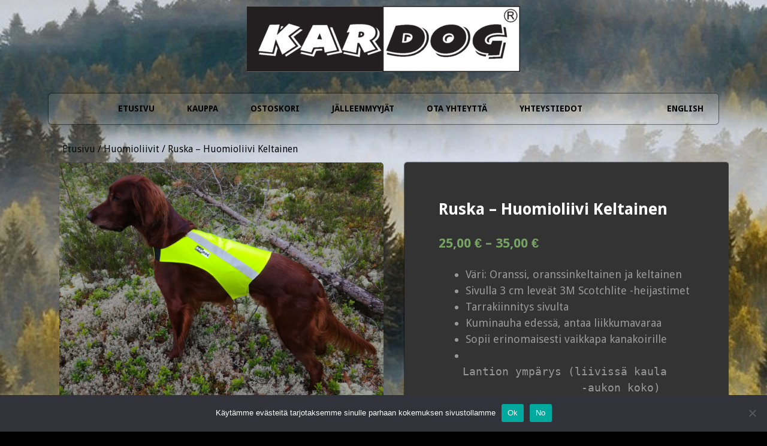

--- FILE ---
content_type: text/html; charset=UTF-8
request_url: https://kardog.fi/tuote/ruska-huomioliivi-keltainen/
body_size: 16533
content:
<!DOCTYPE html>
<!--[if lt IE 7 ]>
<html class="ie ie6"> <![endif]-->
<!--[if IE 7 ]>
<html class="ie ie7"> <![endif]-->
<!--[if IE 8 ]>
<html class="ie ie8"> <![endif]-->
<!--[if IE 9 ]>
<html class="ie ie9"> <![endif]-->
<!--[if (gte IE 9)|!(IE)]><!-->
<html><!--<![endif]-->
	<head>
        <!-- Google tag (gtag.js) -->
<script async src="https://www.googletagmanager.com/gtag/js?id=G-BECB7BD90P"></script>
<script>
  window.dataLayer = window.dataLayer || [];
  function gtag(){dataLayer.push(arguments);}
  gtag('js', new Date());

  gtag('config', 'G-BECB7BD90P');
</script>
		<title>Ruska &#8211; Huomioliivi Keltainen &#8211; Kardog</title>
<meta name='robots' content='max-image-preview:large' />
	<style>img:is([sizes="auto" i], [sizes^="auto," i]) { contain-intrinsic-size: 3000px 1500px }</style>
				<meta charset="UTF-8"/>
			<meta name="viewport" content="width=device-width, initial-scale=1.0, maximum-scale=1.0, user-scalable=no"/>
		<link rel='dns-prefetch' href='//fonts.googleapis.com' />
<link rel="alternate" type="application/rss+xml" title="Kardog &raquo; syöte" href="https://kardog.fi/feed/" />
<link rel="alternate" type="application/rss+xml" title="Kardog &raquo; kommenttien syöte" href="https://kardog.fi/comments/feed/" />
<script>
window._wpemojiSettings = {"baseUrl":"https:\/\/s.w.org\/images\/core\/emoji\/16.0.1\/72x72\/","ext":".png","svgUrl":"https:\/\/s.w.org\/images\/core\/emoji\/16.0.1\/svg\/","svgExt":".svg","source":{"concatemoji":"https:\/\/kardog.fi\/wp-includes\/js\/wp-emoji-release.min.js?ver=6.8.3"}};
/*! This file is auto-generated */
!function(s,n){var o,i,e;function c(e){try{var t={supportTests:e,timestamp:(new Date).valueOf()};sessionStorage.setItem(o,JSON.stringify(t))}catch(e){}}function p(e,t,n){e.clearRect(0,0,e.canvas.width,e.canvas.height),e.fillText(t,0,0);var t=new Uint32Array(e.getImageData(0,0,e.canvas.width,e.canvas.height).data),a=(e.clearRect(0,0,e.canvas.width,e.canvas.height),e.fillText(n,0,0),new Uint32Array(e.getImageData(0,0,e.canvas.width,e.canvas.height).data));return t.every(function(e,t){return e===a[t]})}function u(e,t){e.clearRect(0,0,e.canvas.width,e.canvas.height),e.fillText(t,0,0);for(var n=e.getImageData(16,16,1,1),a=0;a<n.data.length;a++)if(0!==n.data[a])return!1;return!0}function f(e,t,n,a){switch(t){case"flag":return n(e,"\ud83c\udff3\ufe0f\u200d\u26a7\ufe0f","\ud83c\udff3\ufe0f\u200b\u26a7\ufe0f")?!1:!n(e,"\ud83c\udde8\ud83c\uddf6","\ud83c\udde8\u200b\ud83c\uddf6")&&!n(e,"\ud83c\udff4\udb40\udc67\udb40\udc62\udb40\udc65\udb40\udc6e\udb40\udc67\udb40\udc7f","\ud83c\udff4\u200b\udb40\udc67\u200b\udb40\udc62\u200b\udb40\udc65\u200b\udb40\udc6e\u200b\udb40\udc67\u200b\udb40\udc7f");case"emoji":return!a(e,"\ud83e\udedf")}return!1}function g(e,t,n,a){var r="undefined"!=typeof WorkerGlobalScope&&self instanceof WorkerGlobalScope?new OffscreenCanvas(300,150):s.createElement("canvas"),o=r.getContext("2d",{willReadFrequently:!0}),i=(o.textBaseline="top",o.font="600 32px Arial",{});return e.forEach(function(e){i[e]=t(o,e,n,a)}),i}function t(e){var t=s.createElement("script");t.src=e,t.defer=!0,s.head.appendChild(t)}"undefined"!=typeof Promise&&(o="wpEmojiSettingsSupports",i=["flag","emoji"],n.supports={everything:!0,everythingExceptFlag:!0},e=new Promise(function(e){s.addEventListener("DOMContentLoaded",e,{once:!0})}),new Promise(function(t){var n=function(){try{var e=JSON.parse(sessionStorage.getItem(o));if("object"==typeof e&&"number"==typeof e.timestamp&&(new Date).valueOf()<e.timestamp+604800&&"object"==typeof e.supportTests)return e.supportTests}catch(e){}return null}();if(!n){if("undefined"!=typeof Worker&&"undefined"!=typeof OffscreenCanvas&&"undefined"!=typeof URL&&URL.createObjectURL&&"undefined"!=typeof Blob)try{var e="postMessage("+g.toString()+"("+[JSON.stringify(i),f.toString(),p.toString(),u.toString()].join(",")+"));",a=new Blob([e],{type:"text/javascript"}),r=new Worker(URL.createObjectURL(a),{name:"wpTestEmojiSupports"});return void(r.onmessage=function(e){c(n=e.data),r.terminate(),t(n)})}catch(e){}c(n=g(i,f,p,u))}t(n)}).then(function(e){for(var t in e)n.supports[t]=e[t],n.supports.everything=n.supports.everything&&n.supports[t],"flag"!==t&&(n.supports.everythingExceptFlag=n.supports.everythingExceptFlag&&n.supports[t]);n.supports.everythingExceptFlag=n.supports.everythingExceptFlag&&!n.supports.flag,n.DOMReady=!1,n.readyCallback=function(){n.DOMReady=!0}}).then(function(){return e}).then(function(){var e;n.supports.everything||(n.readyCallback(),(e=n.source||{}).concatemoji?t(e.concatemoji):e.wpemoji&&e.twemoji&&(t(e.twemoji),t(e.wpemoji)))}))}((window,document),window._wpemojiSettings);
</script>
<style id='wp-emoji-styles-inline-css' type='text/css'>

	img.wp-smiley, img.emoji {
		display: inline !important;
		border: none !important;
		box-shadow: none !important;
		height: 1em !important;
		width: 1em !important;
		margin: 0 0.07em !important;
		vertical-align: -0.1em !important;
		background: none !important;
		padding: 0 !important;
	}
</style>
<link rel='stylesheet' id='wp-block-library-css' href='https://kardog.fi/wp-includes/css/dist/block-library/style.min.css?ver=6.8.3' type='text/css' media='all' />
<style id='classic-theme-styles-inline-css' type='text/css'>
/*! This file is auto-generated */
.wp-block-button__link{color:#fff;background-color:#32373c;border-radius:9999px;box-shadow:none;text-decoration:none;padding:calc(.667em + 2px) calc(1.333em + 2px);font-size:1.125em}.wp-block-file__button{background:#32373c;color:#fff;text-decoration:none}
</style>
<style id='global-styles-inline-css' type='text/css'>
:root{--wp--preset--aspect-ratio--square: 1;--wp--preset--aspect-ratio--4-3: 4/3;--wp--preset--aspect-ratio--3-4: 3/4;--wp--preset--aspect-ratio--3-2: 3/2;--wp--preset--aspect-ratio--2-3: 2/3;--wp--preset--aspect-ratio--16-9: 16/9;--wp--preset--aspect-ratio--9-16: 9/16;--wp--preset--color--black: #000000;--wp--preset--color--cyan-bluish-gray: #abb8c3;--wp--preset--color--white: #ffffff;--wp--preset--color--pale-pink: #f78da7;--wp--preset--color--vivid-red: #cf2e2e;--wp--preset--color--luminous-vivid-orange: #ff6900;--wp--preset--color--luminous-vivid-amber: #fcb900;--wp--preset--color--light-green-cyan: #7bdcb5;--wp--preset--color--vivid-green-cyan: #00d084;--wp--preset--color--pale-cyan-blue: #8ed1fc;--wp--preset--color--vivid-cyan-blue: #0693e3;--wp--preset--color--vivid-purple: #9b51e0;--wp--preset--gradient--vivid-cyan-blue-to-vivid-purple: linear-gradient(135deg,rgba(6,147,227,1) 0%,rgb(155,81,224) 100%);--wp--preset--gradient--light-green-cyan-to-vivid-green-cyan: linear-gradient(135deg,rgb(122,220,180) 0%,rgb(0,208,130) 100%);--wp--preset--gradient--luminous-vivid-amber-to-luminous-vivid-orange: linear-gradient(135deg,rgba(252,185,0,1) 0%,rgba(255,105,0,1) 100%);--wp--preset--gradient--luminous-vivid-orange-to-vivid-red: linear-gradient(135deg,rgba(255,105,0,1) 0%,rgb(207,46,46) 100%);--wp--preset--gradient--very-light-gray-to-cyan-bluish-gray: linear-gradient(135deg,rgb(238,238,238) 0%,rgb(169,184,195) 100%);--wp--preset--gradient--cool-to-warm-spectrum: linear-gradient(135deg,rgb(74,234,220) 0%,rgb(151,120,209) 20%,rgb(207,42,186) 40%,rgb(238,44,130) 60%,rgb(251,105,98) 80%,rgb(254,248,76) 100%);--wp--preset--gradient--blush-light-purple: linear-gradient(135deg,rgb(255,206,236) 0%,rgb(152,150,240) 100%);--wp--preset--gradient--blush-bordeaux: linear-gradient(135deg,rgb(254,205,165) 0%,rgb(254,45,45) 50%,rgb(107,0,62) 100%);--wp--preset--gradient--luminous-dusk: linear-gradient(135deg,rgb(255,203,112) 0%,rgb(199,81,192) 50%,rgb(65,88,208) 100%);--wp--preset--gradient--pale-ocean: linear-gradient(135deg,rgb(255,245,203) 0%,rgb(182,227,212) 50%,rgb(51,167,181) 100%);--wp--preset--gradient--electric-grass: linear-gradient(135deg,rgb(202,248,128) 0%,rgb(113,206,126) 100%);--wp--preset--gradient--midnight: linear-gradient(135deg,rgb(2,3,129) 0%,rgb(40,116,252) 100%);--wp--preset--font-size--small: 13px;--wp--preset--font-size--medium: 20px;--wp--preset--font-size--large: 36px;--wp--preset--font-size--x-large: 42px;--wp--preset--spacing--20: 0.44rem;--wp--preset--spacing--30: 0.67rem;--wp--preset--spacing--40: 1rem;--wp--preset--spacing--50: 1.5rem;--wp--preset--spacing--60: 2.25rem;--wp--preset--spacing--70: 3.38rem;--wp--preset--spacing--80: 5.06rem;--wp--preset--shadow--natural: 6px 6px 9px rgba(0, 0, 0, 0.2);--wp--preset--shadow--deep: 12px 12px 50px rgba(0, 0, 0, 0.4);--wp--preset--shadow--sharp: 6px 6px 0px rgba(0, 0, 0, 0.2);--wp--preset--shadow--outlined: 6px 6px 0px -3px rgba(255, 255, 255, 1), 6px 6px rgba(0, 0, 0, 1);--wp--preset--shadow--crisp: 6px 6px 0px rgba(0, 0, 0, 1);}:where(.is-layout-flex){gap: 0.5em;}:where(.is-layout-grid){gap: 0.5em;}body .is-layout-flex{display: flex;}.is-layout-flex{flex-wrap: wrap;align-items: center;}.is-layout-flex > :is(*, div){margin: 0;}body .is-layout-grid{display: grid;}.is-layout-grid > :is(*, div){margin: 0;}:where(.wp-block-columns.is-layout-flex){gap: 2em;}:where(.wp-block-columns.is-layout-grid){gap: 2em;}:where(.wp-block-post-template.is-layout-flex){gap: 1.25em;}:where(.wp-block-post-template.is-layout-grid){gap: 1.25em;}.has-black-color{color: var(--wp--preset--color--black) !important;}.has-cyan-bluish-gray-color{color: var(--wp--preset--color--cyan-bluish-gray) !important;}.has-white-color{color: var(--wp--preset--color--white) !important;}.has-pale-pink-color{color: var(--wp--preset--color--pale-pink) !important;}.has-vivid-red-color{color: var(--wp--preset--color--vivid-red) !important;}.has-luminous-vivid-orange-color{color: var(--wp--preset--color--luminous-vivid-orange) !important;}.has-luminous-vivid-amber-color{color: var(--wp--preset--color--luminous-vivid-amber) !important;}.has-light-green-cyan-color{color: var(--wp--preset--color--light-green-cyan) !important;}.has-vivid-green-cyan-color{color: var(--wp--preset--color--vivid-green-cyan) !important;}.has-pale-cyan-blue-color{color: var(--wp--preset--color--pale-cyan-blue) !important;}.has-vivid-cyan-blue-color{color: var(--wp--preset--color--vivid-cyan-blue) !important;}.has-vivid-purple-color{color: var(--wp--preset--color--vivid-purple) !important;}.has-black-background-color{background-color: var(--wp--preset--color--black) !important;}.has-cyan-bluish-gray-background-color{background-color: var(--wp--preset--color--cyan-bluish-gray) !important;}.has-white-background-color{background-color: var(--wp--preset--color--white) !important;}.has-pale-pink-background-color{background-color: var(--wp--preset--color--pale-pink) !important;}.has-vivid-red-background-color{background-color: var(--wp--preset--color--vivid-red) !important;}.has-luminous-vivid-orange-background-color{background-color: var(--wp--preset--color--luminous-vivid-orange) !important;}.has-luminous-vivid-amber-background-color{background-color: var(--wp--preset--color--luminous-vivid-amber) !important;}.has-light-green-cyan-background-color{background-color: var(--wp--preset--color--light-green-cyan) !important;}.has-vivid-green-cyan-background-color{background-color: var(--wp--preset--color--vivid-green-cyan) !important;}.has-pale-cyan-blue-background-color{background-color: var(--wp--preset--color--pale-cyan-blue) !important;}.has-vivid-cyan-blue-background-color{background-color: var(--wp--preset--color--vivid-cyan-blue) !important;}.has-vivid-purple-background-color{background-color: var(--wp--preset--color--vivid-purple) !important;}.has-black-border-color{border-color: var(--wp--preset--color--black) !important;}.has-cyan-bluish-gray-border-color{border-color: var(--wp--preset--color--cyan-bluish-gray) !important;}.has-white-border-color{border-color: var(--wp--preset--color--white) !important;}.has-pale-pink-border-color{border-color: var(--wp--preset--color--pale-pink) !important;}.has-vivid-red-border-color{border-color: var(--wp--preset--color--vivid-red) !important;}.has-luminous-vivid-orange-border-color{border-color: var(--wp--preset--color--luminous-vivid-orange) !important;}.has-luminous-vivid-amber-border-color{border-color: var(--wp--preset--color--luminous-vivid-amber) !important;}.has-light-green-cyan-border-color{border-color: var(--wp--preset--color--light-green-cyan) !important;}.has-vivid-green-cyan-border-color{border-color: var(--wp--preset--color--vivid-green-cyan) !important;}.has-pale-cyan-blue-border-color{border-color: var(--wp--preset--color--pale-cyan-blue) !important;}.has-vivid-cyan-blue-border-color{border-color: var(--wp--preset--color--vivid-cyan-blue) !important;}.has-vivid-purple-border-color{border-color: var(--wp--preset--color--vivid-purple) !important;}.has-vivid-cyan-blue-to-vivid-purple-gradient-background{background: var(--wp--preset--gradient--vivid-cyan-blue-to-vivid-purple) !important;}.has-light-green-cyan-to-vivid-green-cyan-gradient-background{background: var(--wp--preset--gradient--light-green-cyan-to-vivid-green-cyan) !important;}.has-luminous-vivid-amber-to-luminous-vivid-orange-gradient-background{background: var(--wp--preset--gradient--luminous-vivid-amber-to-luminous-vivid-orange) !important;}.has-luminous-vivid-orange-to-vivid-red-gradient-background{background: var(--wp--preset--gradient--luminous-vivid-orange-to-vivid-red) !important;}.has-very-light-gray-to-cyan-bluish-gray-gradient-background{background: var(--wp--preset--gradient--very-light-gray-to-cyan-bluish-gray) !important;}.has-cool-to-warm-spectrum-gradient-background{background: var(--wp--preset--gradient--cool-to-warm-spectrum) !important;}.has-blush-light-purple-gradient-background{background: var(--wp--preset--gradient--blush-light-purple) !important;}.has-blush-bordeaux-gradient-background{background: var(--wp--preset--gradient--blush-bordeaux) !important;}.has-luminous-dusk-gradient-background{background: var(--wp--preset--gradient--luminous-dusk) !important;}.has-pale-ocean-gradient-background{background: var(--wp--preset--gradient--pale-ocean) !important;}.has-electric-grass-gradient-background{background: var(--wp--preset--gradient--electric-grass) !important;}.has-midnight-gradient-background{background: var(--wp--preset--gradient--midnight) !important;}.has-small-font-size{font-size: var(--wp--preset--font-size--small) !important;}.has-medium-font-size{font-size: var(--wp--preset--font-size--medium) !important;}.has-large-font-size{font-size: var(--wp--preset--font-size--large) !important;}.has-x-large-font-size{font-size: var(--wp--preset--font-size--x-large) !important;}
:where(.wp-block-post-template.is-layout-flex){gap: 1.25em;}:where(.wp-block-post-template.is-layout-grid){gap: 1.25em;}
:where(.wp-block-columns.is-layout-flex){gap: 2em;}:where(.wp-block-columns.is-layout-grid){gap: 2em;}
:root :where(.wp-block-pullquote){font-size: 1.5em;line-height: 1.6;}
</style>
<link rel='stylesheet' id='cookie-notice-front-css' href='https://kardog.fi/wp-content/plugins/cookie-notice/css/front.min.css?ver=2.5.7' type='text/css' media='all' />
<link rel='stylesheet' id='contact-form-7-css' href='https://kardog.fi/wp-content/plugins/contact-form-7/includes/css/styles.css?ver=6.1.1' type='text/css' media='all' />
<link rel='stylesheet' id='wc-oosm-front-css-css' href='https://kardog.fi/wp-content/plugins/woocommerce-out-of-stock-message/scripts/wc-oosm-frontend.css?ver=6.8.3' type='text/css' media='all' />
<link rel='stylesheet' id='photoswipe-css' href='https://kardog.fi/wp-content/plugins/woocommerce/assets/css/photoswipe/photoswipe.min.css?ver=10.1.2' type='text/css' media='all' />
<link rel='stylesheet' id='photoswipe-default-skin-css' href='https://kardog.fi/wp-content/plugins/woocommerce/assets/css/photoswipe/default-skin/default-skin.min.css?ver=10.1.2' type='text/css' media='all' />
<link rel='stylesheet' id='woocommerce-layout-css' href='https://kardog.fi/wp-content/plugins/woocommerce/assets/css/woocommerce-layout.css?ver=10.1.2' type='text/css' media='all' />
<link rel='stylesheet' id='woocommerce-smallscreen-css' href='https://kardog.fi/wp-content/plugins/woocommerce/assets/css/woocommerce-smallscreen.css?ver=10.1.2' type='text/css' media='only screen and (max-width: 768px)' />
<link rel='stylesheet' id='woocommerce-general-css' href='https://kardog.fi/wp-content/plugins/woocommerce/assets/css/woocommerce.css?ver=10.1.2' type='text/css' media='all' />
<style id='woocommerce-inline-inline-css' type='text/css'>
.woocommerce form .form-row .required { visibility: visible; }
</style>
<link rel='stylesheet' id='dashicons-css' href='https://kardog.fi/wp-includes/css/dashicons.min.css?ver=6.8.3' type='text/css' media='all' />
<link rel='stylesheet' id='woocommerce-addons-css-css' href='https://kardog.fi/wp-content/plugins/woocommerce-product-addons/assets/css/frontend/frontend.css?ver=7.1.1' type='text/css' media='all' />
<link rel='stylesheet' id='brands-styles-css' href='https://kardog.fi/wp-content/plugins/woocommerce/assets/css/brands.css?ver=10.1.2' type='text/css' media='all' />
<link rel='stylesheet' id='parent-style-css' href='https://kardog.fi/wp-content/themes/simple-shop-pro/style.css?ver=6.8.3' type='text/css' media='all' />
<link rel='stylesheet' id='child-style-css' href='https://kardog.fi/wp-content/themes/kardog/style.css?ver=1.0.0' type='text/css' media='all' />
<link rel='stylesheet' id='simple-shop-css' href='https://kardog.fi/wp-content/themes/simple-shop-pro/style.css?ver=1.0.7' type='text/css' media='all' />
<link rel='stylesheet' id='simple-shop-child-css' href='https://kardog.fi/wp-content/themes/kardog/style.css?ver=1.0.7' type='text/css' media='all' />
<link rel='stylesheet' id='droid-sans-web-font-css' href='https://fonts.googleapis.com/css?family=Droid+Sans%3A400%2C700&#038;ver=1.0.7' type='text/css' media='all' />
<link rel='stylesheet' id='fugaz-one-web-font-css' href='https://fonts.googleapis.com/css?family=Fugaz+One&#038;ver=1.0.7' type='text/css' media='all' />
<link rel='stylesheet' id='font-awesome-css-min-css' href='https://kardog.fi/wp-content/themes/simple-shop-pro/includes/css/font-awesome.min.css?ver=6.8.3' type='text/css' media='all' />
<link rel='stylesheet' id='woo_discount_pro_style-css' href='https://kardog.fi/wp-content/plugins/woo-discount-rules-pro/Assets/Css/awdr_style.css?ver=2.6.9' type='text/css' media='all' />
<script type="text/template" id="tmpl-variation-template">
	<div class="woocommerce-variation-description">{{{ data.variation.variation_description }}}</div>
	<div class="woocommerce-variation-price">{{{ data.variation.price_html }}}</div>
	<div class="woocommerce-variation-availability">{{{ data.variation.availability_html }}}</div>
</script>
<script type="text/template" id="tmpl-unavailable-variation-template">
	<p role="alert">Pahoittelemme, tämä tuote ei ole saatavilla. Ole hyvä, valitse eri tavalla.</p>
</script>
<script src="https://kardog.fi/wp-includes/js/jquery/jquery.min.js?ver=3.7.1" id="jquery-core-js"></script>
<script src="https://kardog.fi/wp-includes/js/jquery/jquery-migrate.min.js?ver=3.4.1" id="jquery-migrate-js"></script>
<script src="https://kardog.fi/wp-includes/js/underscore.min.js?ver=1.13.7" id="underscore-js"></script>
<script id="wp-util-js-extra">
var _wpUtilSettings = {"ajax":{"url":"\/wp-admin\/admin-ajax.php"}};
</script>
<script src="https://kardog.fi/wp-includes/js/wp-util.min.js?ver=6.8.3" id="wp-util-js"></script>
<script src="https://kardog.fi/wp-content/plugins/woocommerce/assets/js/jquery-blockui/jquery.blockUI.min.js?ver=2.7.0-wc.10.1.2" id="jquery-blockui-js" data-wp-strategy="defer"></script>
<script id="cookie-notice-front-js-before">
var cnArgs = {"ajaxUrl":"https:\/\/kardog.fi\/wp-admin\/admin-ajax.php","nonce":"ccaf09aaf7","hideEffect":"fade","position":"bottom","onScroll":false,"onScrollOffset":100,"onClick":false,"cookieName":"cookie_notice_accepted","cookieTime":2592000,"cookieTimeRejected":2592000,"globalCookie":false,"redirection":false,"cache":false,"revokeCookies":false,"revokeCookiesOpt":"automatic"};
</script>
<script src="https://kardog.fi/wp-content/plugins/cookie-notice/js/front.min.js?ver=2.5.7" id="cookie-notice-front-js"></script>
<script id="wc-add-to-cart-js-extra">
var wc_add_to_cart_params = {"ajax_url":"\/wp-admin\/admin-ajax.php","wc_ajax_url":"\/?wc-ajax=%%endpoint%%","i18n_view_cart":"N\u00e4yt\u00e4 ostoskori","cart_url":"https:\/\/kardog.fi\/ostoskori\/","is_cart":"","cart_redirect_after_add":"no"};
</script>
<script src="https://kardog.fi/wp-content/plugins/woocommerce/assets/js/frontend/add-to-cart.min.js?ver=10.1.2" id="wc-add-to-cart-js" defer data-wp-strategy="defer"></script>
<script src="https://kardog.fi/wp-content/plugins/woocommerce/assets/js/flexslider/jquery.flexslider.min.js?ver=2.7.2-wc.10.1.2" id="flexslider-js" defer data-wp-strategy="defer"></script>
<script src="https://kardog.fi/wp-content/plugins/woocommerce/assets/js/photoswipe/photoswipe.min.js?ver=4.1.1-wc.10.1.2" id="photoswipe-js" defer data-wp-strategy="defer"></script>
<script src="https://kardog.fi/wp-content/plugins/woocommerce/assets/js/photoswipe/photoswipe-ui-default.min.js?ver=4.1.1-wc.10.1.2" id="photoswipe-ui-default-js" defer data-wp-strategy="defer"></script>
<script id="wc-single-product-js-extra">
var wc_single_product_params = {"i18n_required_rating_text":"Valitse arvostelu, ole hyv\u00e4.","i18n_rating_options":["1\/5 t\u00e4hte\u00e4","2\/5 t\u00e4hte\u00e4","3\/5 t\u00e4hte\u00e4","4\/5 t\u00e4hte\u00e4","5\/5 t\u00e4hte\u00e4"],"i18n_product_gallery_trigger_text":"View full-screen image gallery","review_rating_required":"yes","flexslider":{"rtl":false,"animation":"slide","smoothHeight":true,"directionNav":false,"controlNav":"thumbnails","slideshow":false,"animationSpeed":500,"animationLoop":false,"allowOneSlide":false},"zoom_enabled":"","zoom_options":[],"photoswipe_enabled":"1","photoswipe_options":{"shareEl":false,"closeOnScroll":false,"history":false,"hideAnimationDuration":0,"showAnimationDuration":0},"flexslider_enabled":"1"};
</script>
<script src="https://kardog.fi/wp-content/plugins/woocommerce/assets/js/frontend/single-product.min.js?ver=10.1.2" id="wc-single-product-js" defer data-wp-strategy="defer"></script>
<script src="https://kardog.fi/wp-content/plugins/woocommerce/assets/js/js-cookie/js.cookie.min.js?ver=2.1.4-wc.10.1.2" id="js-cookie-js" defer data-wp-strategy="defer"></script>
<script id="woocommerce-js-extra">
var woocommerce_params = {"ajax_url":"\/wp-admin\/admin-ajax.php","wc_ajax_url":"\/?wc-ajax=%%endpoint%%","i18n_password_show":"N\u00e4yt\u00e4 salasana","i18n_password_hide":"Piilota salasana"};
</script>
<script src="https://kardog.fi/wp-content/plugins/woocommerce/assets/js/frontend/woocommerce.min.js?ver=10.1.2" id="woocommerce-js" defer data-wp-strategy="defer"></script>
<script src="https://kardog.fi/wp-content/themes/simple-shop-pro/js/fitvids.js?ver=1.0.7" id="fitvids-js"></script>
<link rel="https://api.w.org/" href="https://kardog.fi/wp-json/" /><link rel="alternate" title="JSON" type="application/json" href="https://kardog.fi/wp-json/wp/v2/product/3158" /><link rel="EditURI" type="application/rsd+xml" title="RSD" href="https://kardog.fi/xmlrpc.php?rsd" />
<meta name="generator" content="WordPress 6.8.3" />
<meta name="generator" content="WooCommerce 10.1.2" />
<link rel="canonical" href="https://kardog.fi/tuote/ruska-huomioliivi-keltainen/" />
<link rel='shortlink' href='https://kardog.fi/?p=3158' />
<link rel="alternate" title="oEmbed (JSON)" type="application/json+oembed" href="https://kardog.fi/wp-json/oembed/1.0/embed?url=https%3A%2F%2Fkardog.fi%2Ftuote%2Fruska-huomioliivi-keltainen%2F" />
<link rel="alternate" title="oEmbed (XML)" type="text/xml+oembed" href="https://kardog.fi/wp-json/oembed/1.0/embed?url=https%3A%2F%2Fkardog.fi%2Ftuote%2Fruska-huomioliivi-keltainen%2F&#038;format=xml" />
<!-- Google tag (gtag.js) -->
<script async src="https://www.googletagmanager.com/gtag/js?id=G-BECB7BD90P"></script>
<script>
  window.dataLayer = window.dataLayer || [];
  function gtag(){dataLayer.push(arguments);}
  gtag('js', new Date());

  gtag('config', 'G-BECB7BD90P');
</script>            <style type="text/css">
                .provider-group {
                    background-color: #ebebeb !important;
                    color: #515151 !important;
                }
                .provider-group.selected {
                    background-color: #33798d !important;
                    color: #ffffff !important;
                }
                .provider-group.selected div {
                    color: #ffffff !important;
                }
                .provider-group:hover {
                    background-color: #d0d0d0 !important;
                    color: #515151 !important;
                }
                .provider-group.selected:hover {
                    background-color: #33798d !important;
                    color: #ffffff !important;
                }
                .woocommerce-checkout #payment .op-payment-service-woocommerce-payment-fields--list-item--input:checked+.op-payment-service-woocommerce-payment-fields--list-item--wrapper, .woocommerce-checkout #payment .op-payment-service-woocommerce-payment-fields--list-item:hover .op-payment-service-woocommerce-payment-fields--list-item--wrapper {                    
                    border: 2px solid #33798d !important;
                }
                .woocommerce-checkout #payment ul.payment_methods li.op-payment-service-woocommerce-payment-fields--list-item .op-payment-service-woocommerce-payment-fields--list-item--wrapper:hover {
                    border: 2px solid #5399ad !important;
                }
            </style>
        <style type="text/css" id="simple-shop-simple-shop-pro-theme-customizer">
</style><style type="text/css" id="simple-shop-pro-customizer"></style><!-- Global site tag (gtag.js) - Google Ads: 1000208444 -->
<script async src="https://www.googletagmanager.com/gtag/js?id=AW-1000208444"></script>
<script>
  window.dataLayer = window.dataLayer || [];
  function gtag(){dataLayer.push(arguments);}
  gtag('js', new Date());

  gtag('config', 'AW-1000208444');
</script>

<!-- Event snippet for ostos conversion page -->
<script>
  gtag('event', 'conversion', {
      'send_to': 'AW-1000208444/uiLdCOzXhwIQvPD33AM',
      'value': 1.0,
      'currency': 'EUR',
      'transaction_id': ''
  });
</script><style type="text/css">@media only screen
and (max-width : 320px) {
body > section > article > aside{ display: -webkit-box;
    display: -moz-box;
    display: -ms-flexbox;
    display: -webkit-flex;
    display: flex;
    -webkit-box-orient: vertical;
    -moz-box-orient: vertical;
    -webkit-flex-direction: column;
    -ms-flex-direction: column;
    flex-direction: column;
    /* optional */
    -webkit-box-align: start;
    -moz-box-align: start;
    -ms-flex-align: start;
    -webkit-align-items: flex-start;
    align-items: flex-start;}
#sidebar{    -webkit-box-ordinal-group: 1;
    -moz-box-ordinal-group: 1;
    -ms-flex-order: 1;
    -webkit-order: 1;
    order: 1;}
#content {     -webkit-box-ordinal-group: 2;
    -moz-box-ordinal-group: 2;
    -ms-flex-order: 2;
    -webkit-order: 2;
    order: 2;}
}</style>	<noscript><style>.woocommerce-product-gallery{ opacity: 1 !important; }</style></noscript>
	<style type="text/css" id="custom-background-css">
body.custom-background { background-color: #000000; background-image: url("https://kardog.fi/wp-content/uploads/2016/11/wallup.jpg"); background-position: left top; background-size: auto; background-repeat: repeat; background-attachment: fixed; }
</style>
			<style type="text/css" id="wp-custom-css">
			/*
Voit kirjoittaa oman CSS-koodisi tähän.

Napsauta ohjepainiketta yllä saadaksesi lisätietoja.
*/

.woocommerce nav.woocommerce-pagination ul li span.current, .woocommerce #content nav.woocommerce-pagination ul li span.current, .woocommerce-page nav.woocommerce-pagination ul li span.current, .woocommerce-page #content nav.woocommerce-pagination ul li span.current {
border-style: double;
color: #fff !important;
}

.woocommerce nav.woocommerce-pagination ul li a, .woocommerce #content nav.woocommerce-pagination ul li a, .woocommerce-page nav.woocommerce-pagination ul li a, .woocommerce-page #content nav.woocommerce-pagination ul li a {
background-color: #1FB25A;
border-style: double;
color: #fff !important;
}

.content-container .block-title, .content-container .page-title, .block-title {
color: #1FB25A;
}

.woocommerce .woocommerce-result-count, .woocommerce-page .woocommerce-result-count {
color: #fff;
}

.woocommerce ul.products.columns-3 li.product, .woocommerce-page ul.products.columns-3 li.product {
    width: 30.0%;
}

@media only screen and (max-width: 900px) {
	.woocommerce ul.products.columns-3 li.product, .woocommerce-page ul.products.columns-3 li.product {
    width: 100.0%;
}
}

.cols-2 .post-container {
	width: 73%
}

aside.sidebar {
	width: 19%
}


@media only screen and (max-width: 900px) {
	aside.sidebar {
    width: 80.0%;
}
}

/* .single-product aside.sidebar {
	display: none !important;
} */

/* Yksittäinen tuote sivupalkki pois */
body.single-product aside.sidebar {
	display:none;
}

body.single-product .post-container {
	width:100%
}

/* Valikon kielivalinta siirto */
#menu-item-7171 {
	float: right;
}		</style>
		<!-- WooCommerce Colors -->
<style type="text/css">
p.demo_store{background-color:#a46497;color:#fff;}.woocommerce small.note{color:#0a0a0a;}.woocommerce .woocommerce-breadcrumb{color:#0a0a0a;}.woocommerce .woocommerce-breadcrumb a{color:#0a0a0a;}.woocommerce div.product span.price,.woocommerce div.product p.price{color:#77a464;}.woocommerce div.product .stock{color:#77a464;}.woocommerce span.onsale{background-color:#77a464;color:#fff;}.woocommerce ul.products li.product .price{color:#77a464;}.woocommerce ul.products li.product .price .from{color:rgba(132, 132, 132, 0.5);}.woocommerce nav.woocommerce-pagination ul{border:1px solid #ff0707;}.woocommerce nav.woocommerce-pagination ul li{border-right:1px solid #ff0707;}.woocommerce nav.woocommerce-pagination ul li span.current,.woocommerce nav.woocommerce-pagination ul li a:hover,.woocommerce nav.woocommerce-pagination ul li a:focus{background:#ff3a3a;color:#6d0000;}.woocommerce a.button,.woocommerce button.button,.woocommerce input.button,.woocommerce #respond input#submit{color:#fff;background-color:#ff3a3a;}.woocommerce a.button:hover,.woocommerce button.button:hover,.woocommerce input.button:hover,.woocommerce #respond input#submit:hover{background-color:#ee2929;color:#fff;}.woocommerce a.button.alt,.woocommerce button.button.alt,.woocommerce input.button.alt,.woocommerce #respond input#submit.alt{background-color:#a46497;color:#fff;}.woocommerce a.button.alt:hover,.woocommerce button.button.alt:hover,.woocommerce input.button.alt:hover,.woocommerce #respond input#submit.alt:hover{background-color:#935386;color:#fff;}.woocommerce a.button.alt.disabled,.woocommerce button.button.alt.disabled,.woocommerce input.button.alt.disabled,.woocommerce #respond input#submit.alt.disabled,.woocommerce a.button.alt:disabled,.woocommerce button.button.alt:disabled,.woocommerce input.button.alt:disabled,.woocommerce #respond input#submit.alt:disabled,.woocommerce a.button.alt:disabled[disabled],.woocommerce button.button.alt:disabled[disabled],.woocommerce input.button.alt:disabled[disabled],.woocommerce #respond input#submit.alt:disabled[disabled],.woocommerce a.button.alt.disabled:hover,.woocommerce button.button.alt.disabled:hover,.woocommerce input.button.alt.disabled:hover,.woocommerce #respond input#submit.alt.disabled:hover,.woocommerce a.button.alt:disabled:hover,.woocommerce button.button.alt:disabled:hover,.woocommerce input.button.alt:disabled:hover,.woocommerce #respond input#submit.alt:disabled:hover,.woocommerce a.button.alt:disabled[disabled]:hover,.woocommerce button.button.alt:disabled[disabled]:hover,.woocommerce input.button.alt:disabled[disabled]:hover,.woocommerce #respond input#submit.alt:disabled[disabled]:hover{background-color:#a46497;color:#fff;}.woocommerce a.button:disabled:hover,.woocommerce button.button:disabled:hover,.woocommerce input.button:disabled:hover,.woocommerce #respond input#submit:disabled:hover,.woocommerce a.button.disabled:hover,.woocommerce button.button.disabled:hover,.woocommerce input.button.disabled:hover,.woocommerce #respond input#submit.disabled:hover,.woocommerce a.button:disabled[disabled]:hover,.woocommerce button.button:disabled[disabled]:hover,.woocommerce input.button:disabled[disabled]:hover,.woocommerce #respond input#submit:disabled[disabled]:hover{background-color:#ff3a3a;}.woocommerce #reviews h2 small{color:#0a0a0a;}.woocommerce #reviews h2 small a{color:#0a0a0a;}.woocommerce #reviews #comments ol.commentlist li .meta{color:#0a0a0a;}.woocommerce #reviews #comments ol.commentlist li img.avatar{background:#ff3a3a;border:1px solid #ff2b2b;}.woocommerce #reviews #comments ol.commentlist li .comment-text{border:1px solid #ff2b2b;}.woocommerce #reviews #comments ol.commentlist #respond{border:1px solid #ff2b2b;}.woocommerce .star-rating:before{color:#ff0707;}.woocommerce.widget_shopping_cart .total,.woocommerce .widget_shopping_cart .total{border-top:3px double #ff3a3a;}.woocommerce form.login,.woocommerce form.checkout_coupon,.woocommerce form.register{border:1px solid #ff0707;}.woocommerce .order_details li{border-right:1px dashed #ff0707;}.woocommerce .widget_price_filter .ui-slider .ui-slider-handle{background-color:#a46497;}.woocommerce .widget_price_filter .ui-slider .ui-slider-range{background-color:#a46497;}.woocommerce .widget_price_filter .price_slider_wrapper .ui-widget-content{background-color:#602053;}.woocommerce-cart table.cart td.actions .coupon .input-text{border:1px solid #ff0707;}.woocommerce-cart .cart-collaterals .cart_totals p small{color:#0a0a0a;}.woocommerce-cart .cart-collaterals .cart_totals table small{color:#0a0a0a;}.woocommerce-cart .cart-collaterals .cart_totals .discount td{color:#77a464;}.woocommerce-cart .cart-collaterals .cart_totals tr td,.woocommerce-cart .cart-collaterals .cart_totals tr th{border-top:1px solid #ff3a3a;}.woocommerce-checkout .checkout .create-account small{color:#0a0a0a;}.woocommerce-checkout #payment{background:#ff3a3a;}.woocommerce-checkout #payment ul.payment_methods{border-bottom:1px solid #ff0707;}.woocommerce-checkout #payment div.payment_box{background-color:#ff2121;color:#fff;}.woocommerce-checkout #payment div.payment_box input.input-text,.woocommerce-checkout #payment div.payment_box textarea{border-color:#ed0000;border-top-color:#d30000;}.woocommerce-checkout #payment div.payment_box ::-webkit-input-placeholder{color:#d30000;}.woocommerce-checkout #payment div.payment_box :-moz-placeholder{color:#d30000;}.woocommerce-checkout #payment div.payment_box :-ms-input-placeholder{color:#d30000;}.woocommerce-checkout #payment div.payment_box span.help{color:#0a0a0a;}.woocommerce-checkout #payment div.payment_box:after{content:"";display:block;border:8px solid #ff2121;border-right-color:transparent;border-left-color:transparent;border-top-color:transparent;position:absolute;top:-3px;left:0;margin:-1em 0 0 2em;}
</style>
<!--/WooCommerce Colors-->
	</head>

	<body data-rsssl=1 lang="fi" class="wp-singular product-template-default single single-product postid-3158 custom-background wp-custom-logo wp-theme-simple-shop-pro wp-child-theme-kardog theme-simple-shop-pro cookies-not-set woocommerce woocommerce-page woocommerce-no-js cols-2">
<!-- Segment Pixel - Advertiser Pixel - DO NOT MODIFY -->
<img src="https://secure.adnxs.com/seg?member_id=7458&add_code=16729A&t=2" width="1" height="1" style="display:none" />
<!-- End of Segment Pixel -->

		<!-- Header	-->
		<header id="header" class="cf">
			
			<!--  Logo 	-->
			<section class="logo-box">
						<h1 id="title" class="site-title site-title-logo has-logo">
			<a href="https://kardog.fi/" title="Kardog">
				<img width="456" height="110" src="https://kardog.fi/wp-content/uploads/2016/09/cropped-logo1-1.png" class="attachment-full size-full" alt="" decoding="async" fetchpriority="high" srcset="https://kardog.fi/wp-content/uploads/2016/09/cropped-logo1-1.png 456w, https://kardog.fi/wp-content/uploads/2016/09/cropped-logo1-1-300x72.png 300w" sizes="(max-width: 456px) 100vw, 456px" />			</a>
		</h1>
							<h2 id="slogan" class="slogan hide hidden hide-tagline hide-slogan">
			Työasuja metsästyskoirille		</h2>
				</section>

			<!-- Primary Navigation -->
			<nav class="primary-nav-container">
				<a href="#" class="primary-nav-button" title="Toggle Navigation">
					Navigation				</a>
				<ul id="primary-nav" class="primary-nav menu"><li id="menu-item-1160" class="menu-item menu-item-type-custom menu-item-object-custom menu-item-home menu-item-1160"><a href="https://kardog.fi">Etusivu</a></li>
<li id="menu-item-1159" class="menu-item menu-item-type-post_type menu-item-object-page current_page_parent menu-item-1159"><a href="https://kardog.fi/tuotteet/">Kauppa</a></li>
<li id="menu-item-1182" class="menu-item menu-item-type-post_type menu-item-object-page menu-item-has-children menu-item-1182"><a href="https://kardog.fi/ostoskori/">Ostoskori</a>
<ul class="sub-menu">
	<li id="menu-item-1181" class="menu-item menu-item-type-post_type menu-item-object-page menu-item-1181"><a href="https://kardog.fi/kassa/">Kassa</a></li>
</ul>
</li>
<li id="menu-item-79" class="menu-item menu-item-type-post_type menu-item-object-page menu-item-79"><a href="https://kardog.fi/jalleenmyyjat/">Jälleenmyyjät</a></li>
<li id="menu-item-73" class="menu-item menu-item-type-post_type menu-item-object-page menu-item-73"><a href="https://kardog.fi/ota-yhteytta/">Ota yhteyttä</a></li>
<li id="menu-item-76" class="menu-item menu-item-type-post_type menu-item-object-page menu-item-76"><a href="https://kardog.fi/yhteystiedot/">Yhteystiedot</a></li>
<li id="menu-item-7171" class="menu-item menu-item-type-custom menu-item-object-custom menu-item-7171"><a href="https://kardog.fi/en-1">English</a></li>
</ul>			</nav>
		</header>
		<div class="clear"></div>
				<section class="woocommerce woo-commerce content-container cf">

				<article class="content cf">
					<section class="post-container">
		<nav class="woocommerce-breadcrumb" aria-label="Breadcrumb"><a href="https://kardog.fi">Etusivu</a>&nbsp;&#47;&nbsp;<a href="https://kardog.fi/tuote-osasto/huomiliivit/">Huomioliivit</a>&nbsp;&#47;&nbsp;Ruska &#8211; Huomioliivi Keltainen</nav>
					
			<div class="woocommerce-notices-wrapper"></div><div id="product-3158" class="product type-product post-3158 status-publish first instock product_cat-huomiliivit has-post-thumbnail taxable shipping-taxable purchasable product-type-variable">

	<div class="woocommerce-product-gallery woocommerce-product-gallery--with-images woocommerce-product-gallery--columns-4 images" data-columns="4" style="opacity: 0; transition: opacity .25s ease-in-out;">
	<div class="woocommerce-product-gallery__wrapper">
		<div data-thumb="https://kardog.fi/wp-content/uploads/2016/10/IMG_20170703_190903-150x150.jpg" data-thumb-alt="Ruska - Huomioliivi Keltainen" data-thumb-srcset="https://kardog.fi/wp-content/uploads/2016/10/IMG_20170703_190903-150x150.jpg 150w, https://kardog.fi/wp-content/uploads/2016/10/IMG_20170703_190903-300x300.jpg 300w, https://kardog.fi/wp-content/uploads/2016/10/IMG_20170703_190903-800x800.jpg 800w"  data-thumb-sizes="(max-width: 100px) 100vw, 100px" class="woocommerce-product-gallery__image"><a href="https://kardog.fi/wp-content/uploads/2016/10/IMG_20170703_190903-scaled.jpg"><img width="600" height="450" src="https://kardog.fi/wp-content/uploads/2016/10/IMG_20170703_190903-scaled.jpg" class="wp-post-image" alt="Ruska - Huomioliivi Keltainen" data-caption="dav" data-src="https://kardog.fi/wp-content/uploads/2016/10/IMG_20170703_190903-scaled.jpg" data-large_image="https://kardog.fi/wp-content/uploads/2016/10/IMG_20170703_190903-scaled.jpg" data-large_image_width="4160" data-large_image_height="3120" decoding="async" /></a></div>	</div>
</div>

	<div class="summary entry-summary">
		<h1 class="product_title entry-title">Ruska &#8211; Huomioliivi Keltainen</h1><p class="price"><span class="woocommerce-Price-amount amount" aria-hidden="true"><bdi>25,00&nbsp;<span class="woocommerce-Price-currencySymbol">&euro;</span></bdi></span> <span aria-hidden="true">&ndash;</span> <span class="woocommerce-Price-amount amount" aria-hidden="true"><bdi>35,00&nbsp;<span class="woocommerce-Price-currencySymbol">&euro;</span></bdi></span><span class="screen-reader-text">Price range: 25,00&nbsp;&euro; through 35,00&nbsp;&euro;</span></p>
<div class="woocommerce-product-details__short-description">
	<ul>
<li><span class="teksti21">Väri: Oranssi, oranssinkeltainen ja keltainen</span></li>
<li><span class="teksti211">Sivulla 3 cm leveät 3M Scotchlite -heijastimet</span></li>
<li><span class="teksti211">Tarrakiinnitys sivulta</span></li>
<li><span class="teksti211">Kuminauha edessä, antaa liikkumavaraa</span></li>
<li class="teksti211">Sopii erinomaisesti vaikkapa kanakoirille</li>
<li></li>
</ul>
<pre style="padding-left: 40px">Lantion ympärys (liivissä kaula
                  -aukon koko)</pre>
<pre>Koko 1  41 - 47 cm     51cm</pre>
<pre>Koko 2  48 - 54 cm     54 cm</pre>
<pre>Koko 3  53 - 57 cm     57 cm</pre>
<pre>Koko 4  58 - 64 cm     60 cm

</pre>
<p><strong>Mittausohje</strong></p>
<p><a href="https://www.kardog.fi/wp-content/gallery/mittausohje/IMG_20170329_122826_resized_20170428_010400307.jpg">Kaulan ympärys, pannan kohdalta</a></p>
<p><a href="https://www.kardog.fi/wp-content/gallery/mittausohje/IMG_20170329_122937_resized_20170428_010403890.jpg">Rinnan ympärys, etujalkojen takaa</a></p>
<p><a href="https://www.kardog.fi/wp-content/gallery/mittausohje/IMG_20170329_122952_resized_20170428_010403222-1.jpg">Lantion ympärys, takajalkojen edestä</a></p>
<p><a href="https://www.kardog.fi/wp-content/gallery/mittausohje/IMG_20170329_122858_resized_20170428_010401809.jpg">Selän pituus, pannan kohdalta hännän juureen</a></p>
</div>

<form class="variations_form cart" action="https://kardog.fi/tuote/ruska-huomioliivi-keltainen/" method="post" enctype='multipart/form-data' data-product_id="3158" data-product_variations="[{&quot;attributes&quot;:{&quot;attribute_puhelinnumeron-painatus&quot;:&quot;Ei&quot;,&quot;attribute_koko&quot;:&quot;&quot;,&quot;attribute_vari&quot;:&quot;Keltainen&quot;},&quot;availability_html&quot;:&quot;&quot;,&quot;backorders_allowed&quot;:false,&quot;dimensions&quot;:{&quot;length&quot;:&quot;&quot;,&quot;width&quot;:&quot;&quot;,&quot;height&quot;:&quot;&quot;},&quot;dimensions_html&quot;:&quot;Ei saatavilla\/-tietoa&quot;,&quot;display_price&quot;:25,&quot;display_regular_price&quot;:25,&quot;image&quot;:{&quot;title&quot;:&quot;dav&quot;,&quot;caption&quot;:&quot;dav&quot;,&quot;url&quot;:&quot;https:\/\/kardog.fi\/wp-content\/uploads\/2016\/10\/IMG_20170703_190903-scaled.jpg&quot;,&quot;alt&quot;:&quot;dav&quot;,&quot;src&quot;:&quot;https:\/\/kardog.fi\/wp-content\/uploads\/2016\/10\/IMG_20170703_190903-scaled.jpg&quot;,&quot;srcset&quot;:false,&quot;sizes&quot;:&quot;(max-width: 600px) 100vw, 600px&quot;,&quot;full_src&quot;:&quot;https:\/\/kardog.fi\/wp-content\/uploads\/2016\/10\/IMG_20170703_190903-scaled.jpg&quot;,&quot;full_src_w&quot;:4160,&quot;full_src_h&quot;:3120,&quot;gallery_thumbnail_src&quot;:&quot;https:\/\/kardog.fi\/wp-content\/uploads\/2016\/10\/IMG_20170703_190903-150x150.jpg&quot;,&quot;gallery_thumbnail_src_w&quot;:100,&quot;gallery_thumbnail_src_h&quot;:100,&quot;thumb_src&quot;:&quot;https:\/\/kardog.fi\/wp-content\/uploads\/2016\/10\/IMG_20170703_190903-300x300.jpg&quot;,&quot;thumb_src_w&quot;:300,&quot;thumb_src_h&quot;:300,&quot;src_w&quot;:600,&quot;src_h&quot;:450},&quot;image_id&quot;:1822,&quot;is_downloadable&quot;:false,&quot;is_in_stock&quot;:true,&quot;is_purchasable&quot;:true,&quot;is_sold_individually&quot;:&quot;no&quot;,&quot;is_virtual&quot;:false,&quot;max_qty&quot;:&quot;&quot;,&quot;min_qty&quot;:1,&quot;price_html&quot;:&quot;&lt;span class=\&quot;price\&quot;&gt;&lt;span class=\&quot;woocommerce-Price-amount amount\&quot;&gt;&lt;bdi&gt;25,00&amp;nbsp;&lt;span class=\&quot;woocommerce-Price-currencySymbol\&quot;&gt;&amp;euro;&lt;\/span&gt;&lt;\/bdi&gt;&lt;\/span&gt;&lt;\/span&gt;&quot;,&quot;sku&quot;:&quot;&quot;,&quot;variation_description&quot;:&quot;&quot;,&quot;variation_id&quot;:3159,&quot;variation_is_active&quot;:true,&quot;variation_is_visible&quot;:true,&quot;weight&quot;:&quot;&quot;,&quot;weight_html&quot;:&quot;Ei saatavilla\/-tietoa&quot;},{&quot;attributes&quot;:{&quot;attribute_puhelinnumeron-painatus&quot;:&quot;Kyll\u00e4&quot;,&quot;attribute_koko&quot;:&quot;&quot;,&quot;attribute_vari&quot;:&quot;Keltainen&quot;},&quot;availability_html&quot;:&quot;&quot;,&quot;backorders_allowed&quot;:false,&quot;dimensions&quot;:{&quot;length&quot;:&quot;&quot;,&quot;width&quot;:&quot;&quot;,&quot;height&quot;:&quot;&quot;},&quot;dimensions_html&quot;:&quot;Ei saatavilla\/-tietoa&quot;,&quot;display_price&quot;:35,&quot;display_regular_price&quot;:35,&quot;image&quot;:{&quot;title&quot;:&quot;dav&quot;,&quot;caption&quot;:&quot;dav&quot;,&quot;url&quot;:&quot;https:\/\/kardog.fi\/wp-content\/uploads\/2016\/10\/IMG_20170703_190903-scaled.jpg&quot;,&quot;alt&quot;:&quot;dav&quot;,&quot;src&quot;:&quot;https:\/\/kardog.fi\/wp-content\/uploads\/2016\/10\/IMG_20170703_190903-scaled.jpg&quot;,&quot;srcset&quot;:false,&quot;sizes&quot;:&quot;(max-width: 600px) 100vw, 600px&quot;,&quot;full_src&quot;:&quot;https:\/\/kardog.fi\/wp-content\/uploads\/2016\/10\/IMG_20170703_190903-scaled.jpg&quot;,&quot;full_src_w&quot;:4160,&quot;full_src_h&quot;:3120,&quot;gallery_thumbnail_src&quot;:&quot;https:\/\/kardog.fi\/wp-content\/uploads\/2016\/10\/IMG_20170703_190903-150x150.jpg&quot;,&quot;gallery_thumbnail_src_w&quot;:100,&quot;gallery_thumbnail_src_h&quot;:100,&quot;thumb_src&quot;:&quot;https:\/\/kardog.fi\/wp-content\/uploads\/2016\/10\/IMG_20170703_190903-300x300.jpg&quot;,&quot;thumb_src_w&quot;:300,&quot;thumb_src_h&quot;:300,&quot;src_w&quot;:600,&quot;src_h&quot;:450},&quot;image_id&quot;:1822,&quot;is_downloadable&quot;:false,&quot;is_in_stock&quot;:true,&quot;is_purchasable&quot;:true,&quot;is_sold_individually&quot;:&quot;no&quot;,&quot;is_virtual&quot;:false,&quot;max_qty&quot;:&quot;&quot;,&quot;min_qty&quot;:1,&quot;price_html&quot;:&quot;&lt;span class=\&quot;price\&quot;&gt;&lt;span class=\&quot;woocommerce-Price-amount amount\&quot;&gt;&lt;bdi&gt;35,00&amp;nbsp;&lt;span class=\&quot;woocommerce-Price-currencySymbol\&quot;&gt;&amp;euro;&lt;\/span&gt;&lt;\/bdi&gt;&lt;\/span&gt;&lt;\/span&gt;&quot;,&quot;sku&quot;:&quot;&quot;,&quot;variation_description&quot;:&quot;&quot;,&quot;variation_id&quot;:3160,&quot;variation_is_active&quot;:true,&quot;variation_is_visible&quot;:true,&quot;weight&quot;:&quot;&quot;,&quot;weight_html&quot;:&quot;Ei saatavilla\/-tietoa&quot;},{&quot;attributes&quot;:{&quot;attribute_puhelinnumeron-painatus&quot;:&quot;Ei&quot;,&quot;attribute_koko&quot;:&quot;&quot;,&quot;attribute_vari&quot;:&quot;Oranssi&quot;},&quot;availability_html&quot;:&quot;&quot;,&quot;backorders_allowed&quot;:false,&quot;dimensions&quot;:{&quot;length&quot;:&quot;&quot;,&quot;width&quot;:&quot;&quot;,&quot;height&quot;:&quot;&quot;},&quot;dimensions_html&quot;:&quot;Ei saatavilla\/-tietoa&quot;,&quot;display_price&quot;:25,&quot;display_regular_price&quot;:25,&quot;image&quot;:{&quot;title&quot;:&quot;dav&quot;,&quot;caption&quot;:&quot;dav&quot;,&quot;url&quot;:&quot;https:\/\/kardog.fi\/wp-content\/uploads\/2016\/10\/IMG_20170703_190903-scaled.jpg&quot;,&quot;alt&quot;:&quot;dav&quot;,&quot;src&quot;:&quot;https:\/\/kardog.fi\/wp-content\/uploads\/2016\/10\/IMG_20170703_190903-scaled.jpg&quot;,&quot;srcset&quot;:false,&quot;sizes&quot;:&quot;(max-width: 600px) 100vw, 600px&quot;,&quot;full_src&quot;:&quot;https:\/\/kardog.fi\/wp-content\/uploads\/2016\/10\/IMG_20170703_190903-scaled.jpg&quot;,&quot;full_src_w&quot;:4160,&quot;full_src_h&quot;:3120,&quot;gallery_thumbnail_src&quot;:&quot;https:\/\/kardog.fi\/wp-content\/uploads\/2016\/10\/IMG_20170703_190903-150x150.jpg&quot;,&quot;gallery_thumbnail_src_w&quot;:100,&quot;gallery_thumbnail_src_h&quot;:100,&quot;thumb_src&quot;:&quot;https:\/\/kardog.fi\/wp-content\/uploads\/2016\/10\/IMG_20170703_190903-300x300.jpg&quot;,&quot;thumb_src_w&quot;:300,&quot;thumb_src_h&quot;:300,&quot;src_w&quot;:600,&quot;src_h&quot;:450},&quot;image_id&quot;:1822,&quot;is_downloadable&quot;:false,&quot;is_in_stock&quot;:true,&quot;is_purchasable&quot;:true,&quot;is_sold_individually&quot;:&quot;no&quot;,&quot;is_virtual&quot;:false,&quot;max_qty&quot;:&quot;&quot;,&quot;min_qty&quot;:1,&quot;price_html&quot;:&quot;&lt;span class=\&quot;price\&quot;&gt;&lt;span class=\&quot;woocommerce-Price-amount amount\&quot;&gt;&lt;bdi&gt;25,00&amp;nbsp;&lt;span class=\&quot;woocommerce-Price-currencySymbol\&quot;&gt;&amp;euro;&lt;\/span&gt;&lt;\/bdi&gt;&lt;\/span&gt;&lt;\/span&gt;&quot;,&quot;sku&quot;:&quot;&quot;,&quot;variation_description&quot;:&quot;&quot;,&quot;variation_id&quot;:3161,&quot;variation_is_active&quot;:true,&quot;variation_is_visible&quot;:true,&quot;weight&quot;:&quot;&quot;,&quot;weight_html&quot;:&quot;Ei saatavilla\/-tietoa&quot;},{&quot;attributes&quot;:{&quot;attribute_puhelinnumeron-painatus&quot;:&quot;Kyll\u00e4&quot;,&quot;attribute_koko&quot;:&quot;&quot;,&quot;attribute_vari&quot;:&quot;Oranssi&quot;},&quot;availability_html&quot;:&quot;&quot;,&quot;backorders_allowed&quot;:false,&quot;dimensions&quot;:{&quot;length&quot;:&quot;&quot;,&quot;width&quot;:&quot;&quot;,&quot;height&quot;:&quot;&quot;},&quot;dimensions_html&quot;:&quot;Ei saatavilla\/-tietoa&quot;,&quot;display_price&quot;:35,&quot;display_regular_price&quot;:35,&quot;image&quot;:{&quot;title&quot;:&quot;dav&quot;,&quot;caption&quot;:&quot;dav&quot;,&quot;url&quot;:&quot;https:\/\/kardog.fi\/wp-content\/uploads\/2016\/10\/IMG_20170703_190903-scaled.jpg&quot;,&quot;alt&quot;:&quot;dav&quot;,&quot;src&quot;:&quot;https:\/\/kardog.fi\/wp-content\/uploads\/2016\/10\/IMG_20170703_190903-scaled.jpg&quot;,&quot;srcset&quot;:false,&quot;sizes&quot;:&quot;(max-width: 600px) 100vw, 600px&quot;,&quot;full_src&quot;:&quot;https:\/\/kardog.fi\/wp-content\/uploads\/2016\/10\/IMG_20170703_190903-scaled.jpg&quot;,&quot;full_src_w&quot;:4160,&quot;full_src_h&quot;:3120,&quot;gallery_thumbnail_src&quot;:&quot;https:\/\/kardog.fi\/wp-content\/uploads\/2016\/10\/IMG_20170703_190903-150x150.jpg&quot;,&quot;gallery_thumbnail_src_w&quot;:100,&quot;gallery_thumbnail_src_h&quot;:100,&quot;thumb_src&quot;:&quot;https:\/\/kardog.fi\/wp-content\/uploads\/2016\/10\/IMG_20170703_190903-300x300.jpg&quot;,&quot;thumb_src_w&quot;:300,&quot;thumb_src_h&quot;:300,&quot;src_w&quot;:600,&quot;src_h&quot;:450},&quot;image_id&quot;:1822,&quot;is_downloadable&quot;:false,&quot;is_in_stock&quot;:true,&quot;is_purchasable&quot;:true,&quot;is_sold_individually&quot;:&quot;no&quot;,&quot;is_virtual&quot;:false,&quot;max_qty&quot;:&quot;&quot;,&quot;min_qty&quot;:1,&quot;price_html&quot;:&quot;&lt;span class=\&quot;price\&quot;&gt;&lt;span class=\&quot;woocommerce-Price-amount amount\&quot;&gt;&lt;bdi&gt;35,00&amp;nbsp;&lt;span class=\&quot;woocommerce-Price-currencySymbol\&quot;&gt;&amp;euro;&lt;\/span&gt;&lt;\/bdi&gt;&lt;\/span&gt;&lt;\/span&gt;&quot;,&quot;sku&quot;:&quot;&quot;,&quot;variation_description&quot;:&quot;&quot;,&quot;variation_id&quot;:3162,&quot;variation_is_active&quot;:true,&quot;variation_is_visible&quot;:true,&quot;weight&quot;:&quot;&quot;,&quot;weight_html&quot;:&quot;Ei saatavilla\/-tietoa&quot;},{&quot;attributes&quot;:{&quot;attribute_puhelinnumeron-painatus&quot;:&quot;Ei&quot;,&quot;attribute_koko&quot;:&quot;&quot;,&quot;attribute_vari&quot;:&quot;Oranssinkeltainen&quot;},&quot;availability_html&quot;:&quot;&quot;,&quot;backorders_allowed&quot;:false,&quot;dimensions&quot;:{&quot;length&quot;:&quot;&quot;,&quot;width&quot;:&quot;&quot;,&quot;height&quot;:&quot;&quot;},&quot;dimensions_html&quot;:&quot;Ei saatavilla\/-tietoa&quot;,&quot;display_price&quot;:25,&quot;display_regular_price&quot;:25,&quot;image&quot;:{&quot;title&quot;:&quot;dav&quot;,&quot;caption&quot;:&quot;dav&quot;,&quot;url&quot;:&quot;https:\/\/kardog.fi\/wp-content\/uploads\/2016\/10\/IMG_20170703_190903-scaled.jpg&quot;,&quot;alt&quot;:&quot;dav&quot;,&quot;src&quot;:&quot;https:\/\/kardog.fi\/wp-content\/uploads\/2016\/10\/IMG_20170703_190903-scaled.jpg&quot;,&quot;srcset&quot;:false,&quot;sizes&quot;:&quot;(max-width: 600px) 100vw, 600px&quot;,&quot;full_src&quot;:&quot;https:\/\/kardog.fi\/wp-content\/uploads\/2016\/10\/IMG_20170703_190903-scaled.jpg&quot;,&quot;full_src_w&quot;:4160,&quot;full_src_h&quot;:3120,&quot;gallery_thumbnail_src&quot;:&quot;https:\/\/kardog.fi\/wp-content\/uploads\/2016\/10\/IMG_20170703_190903-150x150.jpg&quot;,&quot;gallery_thumbnail_src_w&quot;:100,&quot;gallery_thumbnail_src_h&quot;:100,&quot;thumb_src&quot;:&quot;https:\/\/kardog.fi\/wp-content\/uploads\/2016\/10\/IMG_20170703_190903-300x300.jpg&quot;,&quot;thumb_src_w&quot;:300,&quot;thumb_src_h&quot;:300,&quot;src_w&quot;:600,&quot;src_h&quot;:450},&quot;image_id&quot;:1822,&quot;is_downloadable&quot;:false,&quot;is_in_stock&quot;:true,&quot;is_purchasable&quot;:true,&quot;is_sold_individually&quot;:&quot;no&quot;,&quot;is_virtual&quot;:false,&quot;max_qty&quot;:&quot;&quot;,&quot;min_qty&quot;:1,&quot;price_html&quot;:&quot;&lt;span class=\&quot;price\&quot;&gt;&lt;span class=\&quot;woocommerce-Price-amount amount\&quot;&gt;&lt;bdi&gt;25,00&amp;nbsp;&lt;span class=\&quot;woocommerce-Price-currencySymbol\&quot;&gt;&amp;euro;&lt;\/span&gt;&lt;\/bdi&gt;&lt;\/span&gt;&lt;\/span&gt;&quot;,&quot;sku&quot;:&quot;&quot;,&quot;variation_description&quot;:&quot;&quot;,&quot;variation_id&quot;:3163,&quot;variation_is_active&quot;:true,&quot;variation_is_visible&quot;:true,&quot;weight&quot;:&quot;&quot;,&quot;weight_html&quot;:&quot;Ei saatavilla\/-tietoa&quot;},{&quot;attributes&quot;:{&quot;attribute_puhelinnumeron-painatus&quot;:&quot;Kyll\u00e4&quot;,&quot;attribute_koko&quot;:&quot;&quot;,&quot;attribute_vari&quot;:&quot;Oranssinkeltainen&quot;},&quot;availability_html&quot;:&quot;&quot;,&quot;backorders_allowed&quot;:false,&quot;dimensions&quot;:{&quot;length&quot;:&quot;&quot;,&quot;width&quot;:&quot;&quot;,&quot;height&quot;:&quot;&quot;},&quot;dimensions_html&quot;:&quot;Ei saatavilla\/-tietoa&quot;,&quot;display_price&quot;:35,&quot;display_regular_price&quot;:35,&quot;image&quot;:{&quot;title&quot;:&quot;dav&quot;,&quot;caption&quot;:&quot;dav&quot;,&quot;url&quot;:&quot;https:\/\/kardog.fi\/wp-content\/uploads\/2016\/10\/IMG_20170703_190903-scaled.jpg&quot;,&quot;alt&quot;:&quot;dav&quot;,&quot;src&quot;:&quot;https:\/\/kardog.fi\/wp-content\/uploads\/2016\/10\/IMG_20170703_190903-scaled.jpg&quot;,&quot;srcset&quot;:false,&quot;sizes&quot;:&quot;(max-width: 600px) 100vw, 600px&quot;,&quot;full_src&quot;:&quot;https:\/\/kardog.fi\/wp-content\/uploads\/2016\/10\/IMG_20170703_190903-scaled.jpg&quot;,&quot;full_src_w&quot;:4160,&quot;full_src_h&quot;:3120,&quot;gallery_thumbnail_src&quot;:&quot;https:\/\/kardog.fi\/wp-content\/uploads\/2016\/10\/IMG_20170703_190903-150x150.jpg&quot;,&quot;gallery_thumbnail_src_w&quot;:100,&quot;gallery_thumbnail_src_h&quot;:100,&quot;thumb_src&quot;:&quot;https:\/\/kardog.fi\/wp-content\/uploads\/2016\/10\/IMG_20170703_190903-300x300.jpg&quot;,&quot;thumb_src_w&quot;:300,&quot;thumb_src_h&quot;:300,&quot;src_w&quot;:600,&quot;src_h&quot;:450},&quot;image_id&quot;:1822,&quot;is_downloadable&quot;:false,&quot;is_in_stock&quot;:true,&quot;is_purchasable&quot;:true,&quot;is_sold_individually&quot;:&quot;no&quot;,&quot;is_virtual&quot;:false,&quot;max_qty&quot;:&quot;&quot;,&quot;min_qty&quot;:1,&quot;price_html&quot;:&quot;&lt;span class=\&quot;price\&quot;&gt;&lt;span class=\&quot;woocommerce-Price-amount amount\&quot;&gt;&lt;bdi&gt;35,00&amp;nbsp;&lt;span class=\&quot;woocommerce-Price-currencySymbol\&quot;&gt;&amp;euro;&lt;\/span&gt;&lt;\/bdi&gt;&lt;\/span&gt;&lt;\/span&gt;&quot;,&quot;sku&quot;:&quot;&quot;,&quot;variation_description&quot;:&quot;&quot;,&quot;variation_id&quot;:3164,&quot;variation_is_active&quot;:true,&quot;variation_is_visible&quot;:true,&quot;weight&quot;:&quot;&quot;,&quot;weight_html&quot;:&quot;Ei saatavilla\/-tietoa&quot;}]">
	
			<table class="variations" cellspacing="0" role="presentation">
			<tbody>
									<tr>
						<th class="label"><label for="puhelinnumeron-painatus">Puhelinnumeron painatus</label></th>
						<td class="value">
							<select id="puhelinnumeron-painatus" class="" name="attribute_puhelinnumeron-painatus" data-attribute_name="attribute_puhelinnumeron-painatus" data-show_option_none="yes"><option value="">Valitse</option><option value="Kyllä" >Kyllä</option><option value="Ei" >Ei</option></select>						</td>
					</tr>
									<tr>
						<th class="label"><label for="koko">Koko</label></th>
						<td class="value">
							<select id="koko" class="" name="attribute_koko" data-attribute_name="attribute_koko" data-show_option_none="yes"><option value="">Valitse</option><option value="1" >1</option><option value="2" >2</option><option value="3" >3</option><option value="4" >4</option><option value="mittatilaus" >mittatilaus</option></select>						</td>
					</tr>
									<tr>
						<th class="label"><label for="vari">Väri</label></th>
						<td class="value">
							<select id="vari" class="" name="attribute_vari" data-attribute_name="attribute_vari" data-show_option_none="yes"><option value="">Valitse</option><option value="Keltainen" >Keltainen</option></select><a class="reset_variations" href="#" aria-label="Clear options">Poista</a>						</td>
					</tr>
							</tbody>
		</table>
		<div class="reset_variations_alert screen-reader-text" role="alert" aria-live="polite" aria-relevant="all"></div>
		
		<div class="single_variation_wrap">
			<div class="woocommerce-variation single_variation" role="alert" aria-relevant="additions"></div><div class="wc-pao-addons-container">
<div class="wc-pao-addon-container  wc-pao-addon wc-pao-addon-3158-0  " data-product-name="Ruska - Huomioliivi Keltainen" data-product-tax-status="taxable">

	
				<h2 class="wc-pao-addon-heading">Mittatilaus</h2>
						<div class="wc-pao-addon-description"><p>Koiran mitat: Kaulan, rinnan ja lantion ympärys sekä selänpituus. </p>
</div>	
	</div>

<div class="wc-pao-addon-container  wc-pao-addon wc-pao-addon-3158-1  " data-product-name="Ruska - Huomioliivi Keltainen" data-product-tax-status="taxable">

	
											<label for="addon-3158-1" class="wc-pao-addon-name" data-addon-name="Mittatilaus" data-has-per-person-pricing="" data-has-per-block-pricing="">Mittatilaus <span class="wc-pao-addon-price">(+<span class="woocommerce-Price-amount amount">10,00&nbsp;<span class="woocommerce-Price-currencySymbol">&euro;</span></span>)</span> </label>
						
	
<div class="form-row form-row-wide wc-pao-addon-wrap wc-pao-addon-3158-1">
	<input
		type="text"
		class="input-text wc-pao-addon-field wc-pao-addon-custom-text"
		placeholder=""
		data-raw-price="10.00"
		data-price="10"
		name="addon-3158-1"
		id="addon-3158-1"
		data-price-type="flat_fee"
		value=""
		data-restrictions="[]"
	/>
</div>
</div>
<div id="product-addons-total" data-show-incomplete-sub-total="" data-show-sub-total="1" data-type="variable" data-tax-mode="incl" data-tax-display-mode="incl" data-price="25" data-raw-price="25" data-product-id="3158"></div><div class="validation_message woocommerce-info" id="required_addons_validation_message"></div></div><div class="woocommerce-variation-add-to-cart variations_button">
			<script>
		
			var woocommerce_custom_options_params = {
				
				currency_symbol : "&euro;",
				op_show : "Options Total",
				ft_show : "Final Total",
				show_op : "1",
				show_ft : "1",
				num_decimals : "2",
				decimal_separator : ",",
				thousand_separator : " "
				
				
			}
			
		</script>
		<script src=https://kardog.fi/wp-content/plugins/woocommerce-custom-options-lite/assets/js/options.js></script>
<p class="form-row form-row-wide custom_puhelinnumero-ja-nimi-painatukseen">
	
			<label>Puhelinnumero (ja nimi) painatukseen :- (<span class="woocommerce-Price-amount amount"><bdi>0,00&nbsp;<span class="woocommerce-Price-currencySymbol">&euro;</span></bdi></span>)		</label>
		<input type="text" class="input-text custom-options custom_field" data-price="" name="custom-options[puhelinnumero-ja-nimi-painatukseen]" value="" maxlength="1000" />
</p>
<p class="form-row form-row-wide custom_rotu">
	
			<label>Rotu :- (<span class="woocommerce-Price-amount amount"><bdi>0,00&nbsp;<span class="woocommerce-Price-currencySymbol">&euro;</span></bdi></span>)		</label>
		<input type="text" class="input-text custom-options custom_field" data-price="" name="custom-options[rotu]" value="" maxlength="100" />
</p>
<p class="form-row form-row-wide custom_ika">
	
			<label>Ikä :- (<span class="woocommerce-Price-amount amount"><bdi>0,00&nbsp;<span class="woocommerce-Price-currencySymbol">&euro;</span></bdi></span>)		</label>
		<input type="text" class="input-text custom-options custom_field" data-price="" name="custom-options[ika]" value="" maxlength="100" />
</p><div id="product-options-total" product-type="variable" product-price="25"></div>
	<div class="quantity">
		<label class="screen-reader-text" for="quantity_69264c587cd31">Ruska - Huomioliivi Keltainen määrä</label>
	<input
		type="number"
				id="quantity_69264c587cd31"
		class="input-text qty text"
		name="quantity"
		value="1"
		aria-label="Tuotemäärä"
				min="1"
							step="1"
			placeholder=""
			inputmode="numeric"
			autocomplete="off"
			/>
	</div>

	<button type="submit" class="single_add_to_cart_button button alt">Lisää ostoskoriin</button>

	
	<input type="hidden" name="add-to-cart" value="3158" />
	<input type="hidden" name="product_id" value="3158" />
	<input type="hidden" name="variation_id" class="variation_id" value="0" />
</div>
		</div>
	
	</form>

<div class="product_meta">

	
	
		<span class="sku_wrapper">Tuotetunnus (SKU): <span class="sku">Ei saatavilla/-tietoa</span></span>

	
	<span class="posted_in">Osasto: <a href="https://kardog.fi/tuote-osasto/huomiliivit/" rel="tag">Huomioliivit</a></span>
	
	
</div>
	</div>

	
	<section class="related products">

					<h2>Tutustu myös</h2>
				
		<ul class="products columns-3">

			
					<li class="product type-product post-9455 status-publish first instock product_cat-huomiliivit has-post-thumbnail taxable shipping-taxable purchasable product-type-variable">
	<a href="https://kardog.fi/tuote/lumi-alusliivi/" class="woocommerce-LoopProduct-link woocommerce-loop-product__link"><img width="300" height="300" src="https://kardog.fi/wp-content/uploads/2023/08/Lycra-liivi-sivusta-300x300.jpg" class="attachment-woocommerce_thumbnail size-woocommerce_thumbnail" alt="LUMI alusliivi" decoding="async" srcset="https://kardog.fi/wp-content/uploads/2023/08/Lycra-liivi-sivusta-300x300.jpg 300w, https://kardog.fi/wp-content/uploads/2023/08/Lycra-liivi-sivusta-150x150.jpg 150w, https://kardog.fi/wp-content/uploads/2023/08/Lycra-liivi-sivusta-100x100.jpg 100w" sizes="(max-width: 300px) 100vw, 300px" />			<section class="product-info cf">
		<h2 class="woocommerce-loop-product__title">LUMI alusliivi</h2>
	<span class="price"><span class="woocommerce-Price-amount amount"><bdi>35,00&nbsp;<span class="woocommerce-Price-currencySymbol">&euro;</span></bdi></span></span>
</a><a href="https://kardog.fi/tuote/lumi-alusliivi/" aria-describedby="woocommerce_loop_add_to_cart_link_describedby_9455" data-quantity="1" class="button product_type_variable add_to_cart_button" data-product_id="9455" data-product_sku="" aria-label="Valitse valinnat &ldquo;LUMI alusliivi&rdquo;" rel="nofollow">Valitse vaihtoehdoista</a>	<span id="woocommerce_loop_add_to_cart_link_describedby_9455" class="screen-reader-text">
		Tällä tuotteella on useampi muunnelma. Voit tehdä valinnat tuotteen sivulla.	</span>
			</section>
		</li>

			
					<li class="product type-product post-5884 status-publish instock product_cat-ajohaalarit product_cat-huomiliivit has-post-thumbnail taxable shipping-taxable purchasable product-type-variable">
	<a href="https://kardog.fi/tuote/otso-huomioliivi/" class="woocommerce-LoopProduct-link woocommerce-loop-product__link"><img width="300" height="300" src="https://kardog.fi/wp-content/uploads/2020/06/otso-oranssi-300x300.jpg" class="attachment-woocommerce_thumbnail size-woocommerce_thumbnail" alt="OTSO -huomioliivi" decoding="async" loading="lazy" srcset="https://kardog.fi/wp-content/uploads/2020/06/otso-oranssi-300x300.jpg 300w, https://kardog.fi/wp-content/uploads/2020/06/otso-oranssi-150x150.jpg 150w, https://kardog.fi/wp-content/uploads/2020/06/otso-oranssi-100x100.jpg 100w" sizes="auto, (max-width: 300px) 100vw, 300px" />			<section class="product-info cf">
		<h2 class="woocommerce-loop-product__title">OTSO -huomioliivi</h2>
	<span class="price"><span class="woocommerce-Price-amount amount"><bdi>68,00&nbsp;<span class="woocommerce-Price-currencySymbol">&euro;</span></bdi></span></span>
</a><a href="https://kardog.fi/tuote/otso-huomioliivi/" aria-describedby="woocommerce_loop_add_to_cart_link_describedby_5884" data-quantity="1" class="button product_type_variable add_to_cart_button" data-product_id="5884" data-product_sku="" aria-label="Valitse valinnat &ldquo;OTSO -huomioliivi&rdquo;" rel="nofollow">Valitse vaihtoehdoista</a>	<span id="woocommerce_loop_add_to_cart_link_describedby_5884" class="screen-reader-text">
		Tällä tuotteella on useampi muunnelma. Voit tehdä valinnat tuotteen sivulla.	</span>
			</section>
		</li>

			
					<li class="product type-product post-5870 status-publish last instock product_cat-huomiliivit product_cat-kelluttavat-asut has-post-thumbnail taxable shipping-taxable purchasable product-type-variable">
	<a href="https://kardog.fi/tuote/jeri-risucamo-kelluttava-huomioliivi/" class="woocommerce-LoopProduct-link woocommerce-loop-product__link"><img width="300" height="300" src="https://kardog.fi/wp-content/uploads/2020/05/Jehu-risucamo-2-scaled-e1762718019668-300x300.jpeg" class="attachment-woocommerce_thumbnail size-woocommerce_thumbnail" alt="JEHU risucamo - kelluttava GPS-huomioliivi" decoding="async" loading="lazy" srcset="https://kardog.fi/wp-content/uploads/2020/05/Jehu-risucamo-2-scaled-e1762718019668-300x300.jpeg 300w, https://kardog.fi/wp-content/uploads/2020/05/Jehu-risucamo-2-scaled-e1762718019668-150x150.jpeg 150w, https://kardog.fi/wp-content/uploads/2020/05/Jehu-risucamo-2-scaled-e1762718019668-100x100.jpeg 100w" sizes="auto, (max-width: 300px) 100vw, 300px" />			<section class="product-info cf">
		<h2 class="woocommerce-loop-product__title">JEHU risucamo &#8211; kelluttava GPS-huomioliivi</h2>
	<span class="price"><span class="woocommerce-Price-amount amount"><bdi>109,00&nbsp;<span class="woocommerce-Price-currencySymbol">&euro;</span></bdi></span></span>
</a><a href="https://kardog.fi/tuote/jeri-risucamo-kelluttava-huomioliivi/" aria-describedby="woocommerce_loop_add_to_cart_link_describedby_5870" data-quantity="1" class="button product_type_variable add_to_cart_button" data-product_id="5870" data-product_sku="" aria-label="Valitse valinnat &ldquo;JEHU risucamo - kelluttava GPS-huomioliivi&rdquo;" rel="nofollow">Valitse vaihtoehdoista</a>	<span id="woocommerce_loop_add_to_cart_link_describedby_5870" class="screen-reader-text">
		Tällä tuotteella on useampi muunnelma. Voit tehdä valinnat tuotteen sivulla.	</span>
			</section>
		</li>

			
		</ul>

	</section>
	</div>


		
						</section>
		
			<!-- Page Sidebar-->
		<aside class="sidebar widgets">
			<section id="primary-sidebar-woocommerce_product_categories-3" class="widget primary-sidebar primary-sidebar-widget woocommerce widget_product_categories"><h3 class="widgettitle widget-title primary-sidebar-widget-title">Osastot</h3><ul class="product-categories"><li class="cat-item cat-item-8"><a href="https://kardog.fi/tuote-osasto/ajohaalarit/">Ajohaalarit</a> <span class="count">(11)</span></li>
<li class="cat-item cat-item-47"><a href="https://kardog.fi/tuote-osasto/ale/">ALE</a> <span class="count">(6)</span></li>
<li class="cat-item cat-item-43"><a href="https://kardog.fi/tuote-osasto/housuosat/">Housuosat</a> <span class="count">(2)</span></li>
<li class="cat-item cat-item-7 current-cat"><a href="https://kardog.fi/tuote-osasto/huomiliivit/">Huomioliivit</a> <span class="count">(27)</span></li>
<li class="cat-item cat-item-10"><a href="https://kardog.fi/tuote-osasto/huomiopannat/">Huomiopannat</a> <span class="count">(1)</span></li>
<li class="cat-item cat-item-48"><a href="https://kardog.fi/tuote-osasto/juoksuajan-poksyt/">Juoksuajan pöksyt</a> <span class="count">(2)</span></li>
<li class="cat-item cat-item-39"><a href="https://kardog.fi/tuote-osasto/kelluttavat-asut/">Kelluttavat asut</a> <span class="count">(6)</span></li>
<li class="cat-item cat-item-53"><a href="https://kardog.fi/tuote-osasto/kivessuoja/">Kivessuoja</a> <span class="count">(1)</span></li>
<li class="cat-item cat-item-50"><a href="https://kardog.fi/tuote-osasto/lahjakortti/">Lahjakortti</a> <span class="count">(1)</span></li>
<li class="cat-item cat-item-36"><a href="https://kardog.fi/tuote-osasto/lakit/">Lakit</a> <span class="count">(1)</span></li>
<li class="cat-item cat-item-9"><a href="https://kardog.fi/tuote-osasto/lampoasut/">Lämpöasut</a> <span class="count">(10)</span></li>
<li class="cat-item cat-item-51"><a href="https://kardog.fi/tuote-osasto/miesten-bokserit/">Miesten bokserit</a> <span class="count">(2)</span></li>
<li class="cat-item cat-item-28"><a href="https://kardog.fi/tuote-osasto/monitoimitakki/">Monitoimitakki</a> <span class="count">(5)</span></li>
<li class="cat-item cat-item-35"><a href="https://kardog.fi/tuote-osasto/uncategorized/">Muut asut</a> <span class="count">(9)</span></li>
<li class="cat-item cat-item-33"><a href="https://kardog.fi/tuote-osasto/pannat-ja-valjaat/">Pannat ja Valjaat</a> <span class="count">(23)</span></li>
<li class="cat-item cat-item-41"><a href="https://kardog.fi/tuote-osasto/puhelinnumeron-painatus/">Puhelinnumeron painatus</a> <span class="count">(1)</span></li>
<li class="cat-item cat-item-37"><a href="https://kardog.fi/tuote-osasto/sadetakit/">Sadetakit</a> <span class="count">(7)</span></li>
<li class="cat-item cat-item-54"><a href="https://kardog.fi/tuote-osasto/tossut/">Tossut</a> <span class="count">(4)</span></li>
<li class="cat-item cat-item-34"><a href="https://kardog.fi/tuote-osasto/vilkkuvalot/">Vilkkuvalot</a> <span class="count">(1)</span></li>
</ul><section class="clear"></section></section><section id="primary-sidebar-text-2" class="widget primary-sidebar primary-sidebar-widget widget_text"><h3 class="widgettitle widget-title primary-sidebar-widget-title">Maksutavat</h3>			<div class="textwidget"><img src="https://www.kardog.fi/wp/wp-content/uploads/2017/04/checkout.png" /></div>
		<section class="clear"></section></section><section id="primary-sidebar-woocommerce_widget_cart-3" class="widget primary-sidebar primary-sidebar-widget woocommerce widget_shopping_cart"><h3 class="widgettitle widget-title primary-sidebar-widget-title">Ostoskori</h3><div class="widget_shopping_cart_content"></div><section class="clear"></section></section>		</aside>
				</article>
			</section>
		
		<!-- Footer -->
		<footer id="footer">

			<section id="footer-widget-text-4" class="widget footer-widget widget_text"><h3 class="widgettitle widget-title footer-widget-title">Verkkokauppa</h3>			<div class="textwidget"><p><a href="https://www.kardog.fi/rekisteriseloste">Rekisteriseloste</a><br />
<a href="https://www.kardog.fi/maksu-ja-toimitustavat/">Maksu- ja toimitustavat</a><br />
<a href="http://www.en.kardog.fi/">ENG</a></p>
</div>
		</section><section id="footer-widget-text-5" class="widget footer-widget widget_text"><h3 class="widgettitle widget-title footer-widget-title">Yritys</h3>			<div class="textwidget"><p><a href="https://www.kardog.fi/yhteystiedot/">Yhteystiedot</a><br />
<a href="https://www.kardog.fi/mittausohje/">Koiran mittausohje</a><br />
<a href="https://www.kardog.fi/tuotteet/">Kauppa</a><br />
<a href="https://www.facebook.com/Kardog-Metsästyskoira-asut-560731443961527">Facebook</a></p>
</div>
		</section>
			<section class="copyright-area widgets">
				<section id="copyright-area-widget-text-3" class="widget copyright-area copyright-area-widget widget_text">			<div class="textwidget"><p>Copyright © 2023 Kardog</p>
</div>
		</section>			</section>
		</footer>

	<script type="speculationrules">
{"prefetch":[{"source":"document","where":{"and":[{"href_matches":"\/*"},{"not":{"href_matches":["\/wp-*.php","\/wp-admin\/*","\/wp-content\/uploads\/*","\/wp-content\/*","\/wp-content\/plugins\/*","\/wp-content\/themes\/kardog\/*","\/wp-content\/themes\/simple-shop-pro\/*","\/*\\?(.+)"]}},{"not":{"selector_matches":"a[rel~=\"nofollow\"]"}},{"not":{"selector_matches":".no-prefetch, .no-prefetch a"}}]},"eagerness":"conservative"}]}
</script>
			<script type="text/javascript">
				// <![CDATA[
					jQuery( function( $ ) {
						// Primary Nav
						$( '.primary-nav-button' ).on( 'click', function ( event ) {
							// Stop propagation
							event.stopPropagation();

							// Prevent default
							event.preventDefault();

							$( '.primary-nav-button, .primary-nav' ).toggleClass( 'open' );
						} );

						$( document ).on( 'click touch', function () {
							$( '.primary-nav-button, .primary-nav' ).removeClass( 'open' );
						} );

						// Fitvids
						$( 'article.content, .widget' ).fitVids();
					} );
				// ]]>
			</script>
		<script type="application/ld+json">{"@context":"https:\/\/schema.org\/","@graph":[{"@context":"https:\/\/schema.org\/","@type":"BreadcrumbList","itemListElement":[{"@type":"ListItem","position":1,"item":{"name":"Etusivu","@id":"https:\/\/kardog.fi"}},{"@type":"ListItem","position":2,"item":{"name":"Huomioliivit","@id":"https:\/\/kardog.fi\/tuote-osasto\/huomiliivit\/"}},{"@type":"ListItem","position":3,"item":{"name":"Ruska &amp;#8211; Huomioliivi Keltainen","@id":"https:\/\/kardog.fi\/tuote\/ruska-huomioliivi-keltainen\/"}}]},{"@context":"https:\/\/schema.org\/","@type":"Product","@id":"https:\/\/kardog.fi\/tuote\/ruska-huomioliivi-keltainen\/#product","name":"Ruska - Huomioliivi Keltainen","url":"https:\/\/kardog.fi\/tuote\/ruska-huomioliivi-keltainen\/","description":"V\u00e4ri: Oranssi, oranssinkeltainen ja keltainen\r\n \tSivulla 3 cm leve\u00e4t 3M Scotchlite -heijastimet\r\n \tTarrakiinnitys sivulta\r\n \tKuminauha edess\u00e4, antaa liikkumavaraa\r\n \tSopii erinomaisesti vaikkapa kanakoirille\r\n \t\r\n\r\nLantion ymp\u00e4rys (liiviss\u00e4 kaula\r\n                  -aukon koko)\r\nKoko 1\u00a0 41 - 47 cm\u00a0 \u00a0 \u00a051cm\r\nKoko 2\u00a0 48 - 54 cm\u00a0 \u00a0 \u00a054 cm\r\nKoko 3\u00a0 53 - 57 cm\u00a0 \u00a0 \u00a057 cm\r\nKoko 4\u00a0 58 - 64 cm\u00a0 \u00a0 \u00a060 cm\r\n\r\n\r\nMittausohje\r\n\r\nKaulan ymp\u00e4rys, pannan kohdalta\r\n\r\nRinnan ymp\u00e4rys, etujalkojen takaa\r\n\r\nLantion ymp\u00e4rys, takajalkojen edest\u00e4\r\n\r\nSel\u00e4n pituus, pannan kohdalta h\u00e4nn\u00e4n juureen","image":"https:\/\/kardog.fi\/wp-content\/uploads\/2016\/10\/IMG_20170703_190903-scaled.jpg","sku":3158,"offers":[{"@type":"AggregateOffer","lowPrice":"25.00","highPrice":"35.00","offerCount":6,"priceValidUntil":"2026-12-31","availability":"http:\/\/schema.org\/InStock","url":"https:\/\/kardog.fi\/tuote\/ruska-huomioliivi-keltainen\/","seller":{"@type":"Organization","name":"Kardog","url":"https:\/\/kardog.fi"},"priceCurrency":"EUR"}]}]}</script>
<div class="pswp" tabindex="-1" role="dialog" aria-modal="true" aria-hidden="true">
	<div class="pswp__bg"></div>
	<div class="pswp__scroll-wrap">
		<div class="pswp__container">
			<div class="pswp__item"></div>
			<div class="pswp__item"></div>
			<div class="pswp__item"></div>
		</div>
		<div class="pswp__ui pswp__ui--hidden">
			<div class="pswp__top-bar">
				<div class="pswp__counter"></div>
				<button class="pswp__button pswp__button--zoom" aria-label="Zoomaa sisään/ulos"></button>
				<button class="pswp__button pswp__button--fs" aria-label="Näytä/piilota kokoruutu"></button>
				<button class="pswp__button pswp__button--share" aria-label="Jaa"></button>
				<button class="pswp__button pswp__button--close" aria-label="Sulje (Esc)"></button>
				<div class="pswp__preloader">
					<div class="pswp__preloader__icn">
						<div class="pswp__preloader__cut">
							<div class="pswp__preloader__donut"></div>
						</div>
					</div>
				</div>
			</div>
			<div class="pswp__share-modal pswp__share-modal--hidden pswp__single-tap">
				<div class="pswp__share-tooltip"></div>
			</div>
			<button class="pswp__button pswp__button--arrow--left" aria-label="Edellinen (nuoli vasemmalle)"></button>
			<button class="pswp__button pswp__button--arrow--right" aria-label="Seuraava (nuoli oikealle)"></button>
			<div class="pswp__caption">
				<div class="pswp__caption__center"></div>
			</div>
		</div>
	</div>
</div>
	<script>
		(function () {
			var c = document.body.className;
			c = c.replace(/woocommerce-no-js/, 'woocommerce-js');
			document.body.className = c;
		})();
	</script>
	<link rel='stylesheet' id='wc-blocks-style-css' href='https://kardog.fi/wp-content/plugins/woocommerce/assets/client/blocks/wc-blocks.css?ver=wc-10.1.2' type='text/css' media='all' />
<script src="https://kardog.fi/wp-content/plugins/woocommerce/assets/js/accounting/accounting.min.js?ver=0.4.2" id="accounting-js"></script>
<script id="wc-add-to-cart-variation-js-extra">
var wc_add_to_cart_variation_params = {"wc_ajax_url":"\/?wc-ajax=%%endpoint%%","i18n_no_matching_variations_text":"Pahoittelemme, valitun kaltaisia tuotteita ei l\u00f6ytynyt. Ole hyv\u00e4, valitse eri tavalla.","i18n_make_a_selection_text":"Valitse jotain tuotteen vaihtoehdoista ennen kuin lis\u00e4\u00e4t tuotteen ostoskoriin.","i18n_unavailable_text":"Pahoittelemme, t\u00e4m\u00e4 tuote ei ole saatavilla. Ole hyv\u00e4, valitse eri tavalla.","i18n_reset_alert_text":"Your selection has been reset. Please select some product options before adding this product to your cart."};
</script>
<script src="https://kardog.fi/wp-content/plugins/woocommerce/assets/js/frontend/add-to-cart-variation.min.js?ver=10.1.2" id="wc-add-to-cart-variation-js" data-wp-strategy="defer"></script>
<script src="https://kardog.fi/wp-includes/js/jquery/ui/core.min.js?ver=1.13.3" id="jquery-ui-core-js"></script>
<script src="https://kardog.fi/wp-includes/js/jquery/ui/datepicker.min.js?ver=1.13.3" id="jquery-ui-datepicker-js"></script>
<script id="jquery-ui-datepicker-js-after">
jQuery(function(jQuery){jQuery.datepicker.setDefaults({"closeText":"Sulje","currentText":"T\u00e4n\u00e4\u00e4n","monthNames":["tammikuu","helmikuu","maaliskuu","huhtikuu","toukokuu","kes\u00e4kuu","hein\u00e4kuu","elokuu","syyskuu","lokakuu","marraskuu","joulukuu"],"monthNamesShort":["tammi","helmi","maalis","huhti","touko","kes\u00e4","hein\u00e4","elo","syys","loka","marras","joulu"],"nextText":"Seuraava","prevText":"Edellinen","dayNames":["sunnuntai","maanantai","tiistai","keskiviikko","torstai","perjantai","lauantai"],"dayNamesShort":["su","ma","ti","ke","to","pe","la"],"dayNamesMin":["su","ma","ti","ke","to","pe","la"],"dateFormat":"d.mm.yy","firstDay":1,"isRTL":false});});
</script>
<script id="woocommerce-addons-validation-js-extra">
var woocommerce_addons_params = {"price_display_suffix":"","tax_enabled":"1","price_include_tax":"1","display_include_tax":"1","ajax_url":"\/wp-admin\/admin-ajax.php","i18n_validation_required_select":"Please choose an option.","i18n_validation_required_input":"Please enter some text in this field.","i18n_validation_required_number":"Please enter a number in this field.","i18n_validation_required_file":"Please upload a file.","i18n_validation_letters_only":"Please enter letters only.","i18n_validation_numbers_only":"Please enter numbers only.","i18n_validation_letters_and_numbers_only":"Please enter letters and numbers only.","i18n_validation_email_only":"Please enter a valid email address.","i18n_validation_min_characters":"Please enter at least %c characters.","i18n_validation_max_characters":"Please enter up to %c characters.","i18n_validation_min_number":"Please enter %c or more.","i18n_validation_max_number":"Please enter %c or less.","i18n_sub_total":"Subtotal","i18n_remaining":"<span><\/span> characters remaining","currency_format_num_decimals":"2","currency_format_symbol":"\u20ac","currency_format_decimal_sep":",","currency_format_thousand_sep":" ","trim_trailing_zeros":"","is_bookings":"","trim_user_input_characters":"1000","quantity_symbol":"x ","datepicker_class":"wc_pao_datepicker","datepicker_date_format":"d.m.yy","gmt_offset":"-2","date_input_timezone_reference":"default","currency_format":"%v\u00a0%s"};
var woocommerce_addons_params = {"price_display_suffix":"","tax_enabled":"1","price_include_tax":"1","display_include_tax":"1","ajax_url":"\/wp-admin\/admin-ajax.php","i18n_validation_required_select":"Please choose an option.","i18n_validation_required_input":"Please enter some text in this field.","i18n_validation_required_number":"Please enter a number in this field.","i18n_validation_required_file":"Please upload a file.","i18n_validation_letters_only":"Please enter letters only.","i18n_validation_numbers_only":"Please enter numbers only.","i18n_validation_letters_and_numbers_only":"Please enter letters and numbers only.","i18n_validation_email_only":"Please enter a valid email address.","i18n_validation_min_characters":"Please enter at least %c characters.","i18n_validation_max_characters":"Please enter up to %c characters.","i18n_validation_min_number":"Please enter %c or more.","i18n_validation_max_number":"Please enter %c or less.","i18n_sub_total":"Subtotal","i18n_remaining":"<span><\/span> characters remaining","currency_format_num_decimals":"2","currency_format_symbol":"\u20ac","currency_format_decimal_sep":",","currency_format_thousand_sep":" ","trim_trailing_zeros":"","is_bookings":"","trim_user_input_characters":"1000","quantity_symbol":"x ","datepicker_class":"wc_pao_datepicker","datepicker_date_format":"d.m.yy","gmt_offset":"-2","date_input_timezone_reference":"default","currency_format":"%v\u00a0%s"};
</script>
<script src="https://kardog.fi/wp-content/plugins/woocommerce-product-addons/assets/js/lib/pao-validation.min.js?ver=7.1.1" id="woocommerce-addons-validation-js"></script>
<script id="woocommerce-addons-js-extra">
var woocommerce_addons_params = {"price_display_suffix":"","tax_enabled":"1","price_include_tax":"1","display_include_tax":"1","ajax_url":"\/wp-admin\/admin-ajax.php","i18n_validation_required_select":"Please choose an option.","i18n_validation_required_input":"Please enter some text in this field.","i18n_validation_required_number":"Please enter a number in this field.","i18n_validation_required_file":"Please upload a file.","i18n_validation_letters_only":"Please enter letters only.","i18n_validation_numbers_only":"Please enter numbers only.","i18n_validation_letters_and_numbers_only":"Please enter letters and numbers only.","i18n_validation_email_only":"Please enter a valid email address.","i18n_validation_min_characters":"Please enter at least %c characters.","i18n_validation_max_characters":"Please enter up to %c characters.","i18n_validation_min_number":"Please enter %c or more.","i18n_validation_max_number":"Please enter %c or less.","i18n_sub_total":"Subtotal","i18n_remaining":"<span><\/span> characters remaining","currency_format_num_decimals":"2","currency_format_symbol":"\u20ac","currency_format_decimal_sep":",","currency_format_thousand_sep":" ","trim_trailing_zeros":"","is_bookings":"","trim_user_input_characters":"1000","quantity_symbol":"x ","datepicker_class":"wc_pao_datepicker","datepicker_date_format":"d.m.yy","gmt_offset":"-2","date_input_timezone_reference":"default","currency_format":"%v\u00a0%s"};
var woocommerce_addons_params = {"price_display_suffix":"","tax_enabled":"1","price_include_tax":"1","display_include_tax":"1","ajax_url":"\/wp-admin\/admin-ajax.php","i18n_validation_required_select":"Please choose an option.","i18n_validation_required_input":"Please enter some text in this field.","i18n_validation_required_number":"Please enter a number in this field.","i18n_validation_required_file":"Please upload a file.","i18n_validation_letters_only":"Please enter letters only.","i18n_validation_numbers_only":"Please enter numbers only.","i18n_validation_letters_and_numbers_only":"Please enter letters and numbers only.","i18n_validation_email_only":"Please enter a valid email address.","i18n_validation_min_characters":"Please enter at least %c characters.","i18n_validation_max_characters":"Please enter up to %c characters.","i18n_validation_min_number":"Please enter %c or more.","i18n_validation_max_number":"Please enter %c or less.","i18n_sub_total":"Subtotal","i18n_remaining":"<span><\/span> characters remaining","currency_format_num_decimals":"2","currency_format_symbol":"\u20ac","currency_format_decimal_sep":",","currency_format_thousand_sep":" ","trim_trailing_zeros":"","is_bookings":"","trim_user_input_characters":"1000","quantity_symbol":"x ","datepicker_class":"wc_pao_datepicker","datepicker_date_format":"d.m.yy","gmt_offset":"-2","date_input_timezone_reference":"default","currency_format":"%v\u00a0%s"};
</script>
<script src="https://kardog.fi/wp-content/plugins/woocommerce-product-addons/assets/js/frontend/addons.min.js?ver=7.1.1" id="woocommerce-addons-js" defer data-wp-strategy="defer"></script>
<script src="https://kardog.fi/wp-includes/js/dist/hooks.min.js?ver=4d63a3d491d11ffd8ac6" id="wp-hooks-js"></script>
<script src="https://kardog.fi/wp-includes/js/dist/i18n.min.js?ver=5e580eb46a90c2b997e6" id="wp-i18n-js"></script>
<script id="wp-i18n-js-after">
wp.i18n.setLocaleData( { 'text direction\u0004ltr': [ 'ltr' ] } );
</script>
<script src="https://kardog.fi/wp-content/plugins/contact-form-7/includes/swv/js/index.js?ver=6.1.1" id="swv-js"></script>
<script id="contact-form-7-js-translations">
( function( domain, translations ) {
	var localeData = translations.locale_data[ domain ] || translations.locale_data.messages;
	localeData[""].domain = domain;
	wp.i18n.setLocaleData( localeData, domain );
} )( "contact-form-7", {"translation-revision-date":"2023-06-29 04:22:44+0000","generator":"GlotPress\/4.0.1","domain":"messages","locale_data":{"messages":{"":{"domain":"messages","plural-forms":"nplurals=2; plural=n != 1;","lang":"fi"},"Error:":["Virhe:"]}},"comment":{"reference":"includes\/js\/index.js"}} );
</script>
<script id="contact-form-7-js-before">
var wpcf7 = {
    "api": {
        "root": "https:\/\/kardog.fi\/wp-json\/",
        "namespace": "contact-form-7\/v1"
    }
};
</script>
<script src="https://kardog.fi/wp-content/plugins/contact-form-7/includes/js/index.js?ver=6.1.1" id="contact-form-7-js"></script>
<script id="awdr-main-js-extra">
var awdr_params = {"ajaxurl":"https:\/\/kardog.fi\/wp-admin\/admin-ajax.php","nonce":"079495a83e","enable_update_price_with_qty":"show_when_matched","refresh_order_review":"0","custom_target_simple_product":"","custom_target_variable_product":"","js_init_trigger":"","awdr_opacity_to_bulk_table":"","awdr_dynamic_bulk_table_status":"0","awdr_dynamic_bulk_table_off":"on","custom_simple_product_id_selector":"","custom_variable_product_id_selector":""};
</script>
<script src="https://kardog.fi/wp-content/plugins/woo-discount-rules/v2/Assets/Js/site_main.js?ver=2.6.11" id="awdr-main-js"></script>
<script src="https://kardog.fi/wp-content/plugins/woo-discount-rules/v2/Assets/Js/awdr-dynamic-price.js?ver=2.6.11" id="awdr-dynamic-price-js"></script>
<script src="https://kardog.fi/wp-content/plugins/woocommerce/assets/js/jquery-tiptip/jquery.tipTip.min.js?ver=10.1.2" id="jquery-tiptip-js"></script>
<script src="https://kardog.fi/wp-includes/js/comment-reply.min.js?ver=6.8.3" id="comment-reply-js" async data-wp-strategy="async"></script>
<script src="https://kardog.fi/wp-content/plugins/woocommerce/assets/js/sourcebuster/sourcebuster.min.js?ver=10.1.2" id="sourcebuster-js-js"></script>
<script id="wc-order-attribution-js-extra">
var wc_order_attribution = {"params":{"lifetime":1.0000000000000000818030539140313095458623138256371021270751953125e-5,"session":30,"base64":false,"ajaxurl":"https:\/\/kardog.fi\/wp-admin\/admin-ajax.php","prefix":"wc_order_attribution_","allowTracking":true},"fields":{"source_type":"current.typ","referrer":"current_add.rf","utm_campaign":"current.cmp","utm_source":"current.src","utm_medium":"current.mdm","utm_content":"current.cnt","utm_id":"current.id","utm_term":"current.trm","utm_source_platform":"current.plt","utm_creative_format":"current.fmt","utm_marketing_tactic":"current.tct","session_entry":"current_add.ep","session_start_time":"current_add.fd","session_pages":"session.pgs","session_count":"udata.vst","user_agent":"udata.uag"}};
</script>
<script src="https://kardog.fi/wp-content/plugins/woocommerce/assets/js/frontend/order-attribution.min.js?ver=10.1.2" id="wc-order-attribution-js"></script>
<script src="https://kardog.fi/wp-content/plugins/woo-discount-rules-pro/Assets/Js/awdr_pro.js?ver=2.6.9" id="woo_discount_pro_script-js"></script>
<script id="wc-cart-fragments-js-extra">
var wc_cart_fragments_params = {"ajax_url":"\/wp-admin\/admin-ajax.php","wc_ajax_url":"\/?wc-ajax=%%endpoint%%","cart_hash_key":"wc_cart_hash_8187e1ab1464421565bf3a5695deee6a","fragment_name":"wc_fragments_8187e1ab1464421565bf3a5695deee6a","request_timeout":"5000"};
</script>
<script src="https://kardog.fi/wp-content/plugins/woocommerce/assets/js/frontend/cart-fragments.min.js?ver=10.1.2" id="wc-cart-fragments-js" defer data-wp-strategy="defer"></script>

		<!-- Cookie Notice plugin v2.5.7 by Hu-manity.co https://hu-manity.co/ -->
		<div id="cookie-notice" role="dialog" class="cookie-notice-hidden cookie-revoke-hidden cn-position-bottom" aria-label="Cookie Notice" style="background-color: rgba(50,50,58,1);"><div class="cookie-notice-container" style="color: #fff"><span id="cn-notice-text" class="cn-text-container">Käytämme evästeitä tarjotaksemme sinulle parhaan kokemuksen sivustollamme</span><span id="cn-notice-buttons" class="cn-buttons-container"><button id="cn-accept-cookie" data-cookie-set="accept" class="cn-set-cookie cn-button" aria-label="Ok" style="background-color: #00a99d">Ok</button><button id="cn-refuse-cookie" data-cookie-set="refuse" class="cn-set-cookie cn-button" aria-label="No" style="background-color: #00a99d">No</button></span><span id="cn-close-notice" data-cookie-set="accept" class="cn-close-icon" title="No"></span></div>
			
		</div>
		<!-- / Cookie Notice plugin -->	</body>
</html>

--- FILE ---
content_type: text/css
request_url: https://kardog.fi/wp-content/plugins/woocommerce-product-addons/assets/css/frontend/frontend.css?ver=7.1.1
body_size: 1407
content:
.wc-pao-addons-container{margin-bottom:10px}.wc-pao-addon-image-swatch-select{display:none}.wc-pao-addon-image-swatch{display:inline-block;outline:1px solid #ddd;padding:2px;margin-right:5px;margin-bottom:2px}.wc-pao-addon-image-swatch:hover,.wc-pao-addon-image-swatch:active,.wc-pao-addon-image-swatch:focus{outline:1px solid #666}.wc-pao-addon-image-swatch.selected{outline-color:#000;outline-width:2px}.wc-pao-addon-image-swatch img{max-width:65px;max-height:65px;float:left}.wc-pao-addon-image-swatch-selected-swatch{display:block}.wc-pao-addon-heading{margin:1em 0 0}#required_addons_validation_message{margin:0 0 30px;display:none}.wc-pao-addon{padding:0 2px}.wc-pao-addon .wc-pao-addon-name{margin:0;display:inline-block}.wc-pao-addon label.wc-pao-addon-name{font-weight:bold}.wc-pao-addon .wc-pao-addon-description{font-style:italic}.wc-pao-addon .wc-pao-addon-wrap{margin:.5em 0 0 0}.wc-pao-addon .wc-pao-addon-wrap select{font-size:1em;width:auto;min-width:50%}.wc-pao-addon .wc-pao-addon-wrap .wc-pao-addon-checkbox{align-self:center;margin-right:4px}.wc-pao-addon .wc-pao-addon-wrap .wc-pao-addon-radio{align-self:center}.wc-pao-cart-quantity-field input{background:none !important;outline:0 !important;border:0 !important;box-shadow:none !important}.wc-pao-addon-chars-remaining{display:none}.wc-pao-addon-chars-remaining.visible{display:block}.wc-pao-validation-notice{display:block;color:#e2401c;font-size:small;line-height:1.1em;margin-top:5px}.woocommerce .wc-pao-addon .wc-pao-addon-wrap label{display:inline}.wc-pao-addon abbr.required{text-decoration:none !important}div.product-addon-totals{margin:20px 0 40px 0;padding:20px 0 0 0;border-top:1px solid #eee;border-bottom:1px solid #eee;overflow:hidden}div.product-addon-totals ul{list-style:none;margin:0;padding:0}div.product-addon-totals ul li{display:flex;justify-content:space-between;padding:5px 0}div.product-addon-totals .wc-pao-subtotal-line{justify-content:flex-end;border-top:1px solid #eee;padding:10px 0;margin-top:20px}.single-product div.product div.product-addon-totals .wc-pao-subtotal-line p.price{margin:0}.tips{cursor:help;text-decoration:none}img.tips{padding:5px 0 0}#tiptip_holder{display:none;z-index:8675309;position:absolute;top:0;left:0}#tiptip_holder.tip_top{padding-bottom:5px}#tiptip_holder.tip_top #tiptip_arrow_inner{margin-top:-7px;margin-left:-6px;border-top-color:#333}#tiptip_holder.tip_bottom{padding-top:5px}#tiptip_holder.tip_bottom #tiptip_arrow_inner{margin-top:-5px;margin-left:-6px;border-bottom-color:#333}#tiptip_holder.tip_right{padding-left:5px}#tiptip_holder.tip_right #tiptip_arrow_inner{margin-top:-6px;margin-left:-5px;border-right-color:#333}#tiptip_holder.tip_left{padding-right:5px}#tiptip_holder.tip_left #tiptip_arrow_inner{margin-top:-6px;margin-left:-7px;border-left-color:#333}#tiptip_content,.chart-tooltip,.wc_error_tip{color:#fff;font-size:.8em;max-width:150px;background:#333;text-align:center;border-radius:3px;padding:.618em 1em;box-shadow:0 1px 3px rgba(0,0,0,.2)}#tiptip_content code,.chart-tooltip code,.wc_error_tip code{padding:1px;background:#888}#tiptip_arrow,#tiptip_arrow_inner{position:absolute;border-color:rgba(0,0,0,0);border-style:solid;border-width:6px;height:0;width:0}.wc_pao_datepicker{width:40em;font-size:10px;padding:0 1.3em 2.3em;background-color:#f5f5f5;color:#060606;z-index:9999 !important}.wc_pao_datepicker div,.wc_pao_datepicker span,.wc_pao_datepicker h1,.wc_pao_datepicker h2,.wc_pao_datepicker h3,.wc_pao_datepicker h4,.wc_pao_datepicker h5,.wc_pao_datepicker h6,.wc_pao_datepicker p,.wc_pao_datepicker pre,.wc_pao_datepicker a,.wc_pao_datepicker abbr,.wc_pao_datepicker acronym,.wc_pao_datepicker big,.wc_pao_datepicker cite,.wc_pao_datepicker code,.wc_pao_datepicker del,.wc_pao_datepicker dfn,.wc_pao_datepicker em,.wc_pao_datepicker img,.wc_pao_datepicker ins,.wc_pao_datepicker kbd,.wc_pao_datepicker q,.wc_pao_datepicker s,.wc_pao_datepicker small,.wc_pao_datepicker strike,.wc_pao_datepicker strong,.wc_pao_datepicker sub,.wc_pao_datepicker sup,.wc_pao_datepicker tt,.wc_pao_datepicker var,.wc_pao_datepicker b,.wc_pao_datepicker u,.wc_pao_datepicker i,.wc_pao_datepicker center,.wc_pao_datepicker dl,.wc_pao_datepicker dt,.wc_pao_datepicker dd,.wc_pao_datepicker ol,.wc_pao_datepicker ul,.wc_pao_datepicker li,.wc_pao_datepicker fieldset,.wc_pao_datepicker form,.wc_pao_datepicker label,.wc_pao_datepicker legend,.wc_pao_datepicker table,.wc_pao_datepicker caption,.wc_pao_datepicker tbody,.wc_pao_datepicker tfoot,.wc_pao_datepicker thead,.wc_pao_datepicker tr,.wc_pao_datepicker th,.wc_pao_datepicker td,.wc_pao_datepicker article,.wc_pao_datepicker aside,.wc_pao_datepicker canvas,.wc_pao_datepicker details,.wc_pao_datepicker embed,.wc_pao_datepicker figure,.wc_pao_datepicker figcaption,.wc_pao_datepicker footer,.wc_pao_datepicker header,.wc_pao_datepicker hgroup,.wc_pao_datepicker section{margin:0;padding:0;border:0;font-size:100%;font:inherit;vertical-align:baseline}.wc_pao_datepicker table{border-collapse:collapse;border-spacing:0}.wc_pao_datepicker .ui-datepicker-header{font-size:1.5em;overflow:hidden}.wc_pao_datepicker .ui-datepicker-header .ui-datepicker-prev,.wc_pao_datepicker .ui-datepicker-header .ui-datepicker-next{padding:1em;cursor:pointer;color:#060606;-webkit-user-select:none;-ms-user-select:none;user-select:none}.wc_pao_datepicker .ui-datepicker-header .ui-datepicker-prev:hover,.wc_pao_datepicker .ui-datepicker-header .ui-datepicker-next:hover{color:#000}.wc_pao_datepicker .ui-datepicker-header .ui-datepicker-prev.ui-state-disabled,.wc_pao_datepicker .ui-datepicker-header .ui-datepicker-next.ui-state-disabled{color:#bbb;cursor:initial}.wc_pao_datepicker .ui-datepicker-header .ui-datepicker-prev{float:left}.wc_pao_datepicker .ui-datepicker-header .ui-datepicker-next{float:right}.wc_pao_datepicker .ui-datepicker-header .ui-datepicker-title{text-align:center;font-weight:bold;padding:1em}.wc_pao_datepicker table.ui-datepicker-calendar{font-size:1.4em;-webkit-user-select:none;-ms-user-select:none;user-select:none;width:100%}.wc_pao_datepicker table.ui-datepicker-calendar th,.wc_pao_datepicker table.ui-datepicker-calendar td{background-color:rgba(0,0,0,0) !important;text-align:center}.wc_pao_datepicker table.ui-datepicker-calendar td.ui-datepicker-current-day a{color:#000 !important;cursor:default}.wc_pao_datepicker table.ui-datepicker-calendar td.ui-datepicker-current-day a:hover{color:#000}.wc_pao_datepicker table.ui-datepicker-calendar td.ui-datepicker-current-day:after{background-color:#fff !important}.wc_pao_datepicker table.ui-datepicker-calendar td:after{content:"";position:absolute;background-color:rgba(0,0,0,0);border-radius:50%;width:2.3em;height:2.3em;top:50%;left:50%;z-index:1;-ms-transform:translate(-50%, -50%);transform:translate(-50%, -50%)}.wc_pao_datepicker table.ui-datepicker-calendar th span{font-weight:500;padding:.5em;display:block;color:#bbb;font-weight:bold}.wc_pao_datepicker table.ui-datepicker-calendar td.ui-state-disabled span{color:#bbbbbc}.wc_pao_datepicker table.ui-datepicker-calendar td:not(.ui-state-disabled){position:relative}.wc_pao_datepicker table.ui-datepicker-calendar td:not(.ui-state-disabled) a{position:relative;z-index:2;font-weight:500;padding:.5em;display:block;color:#2f2f2f;font-weight:bold}.wc_pao_datepicker table.ui-datepicker-calendar td:not(.ui-state-disabled):hover a{color:#000}.wc_pao_datepicker table.ui-datepicker-calendar td:not(.ui-state-disabled):hover:after{background-color:#fff}.wc-pao-addon .reset_date{display:none;font-size:.9em}

--- FILE ---
content_type: text/css
request_url: https://kardog.fi/wp-content/themes/simple-shop-pro/style.css?ver=6.8.3
body_size: 14166
content:
/**
 * Theme Name: Simple Shop Pro
 * Theme URI: https://slocumthemes.com/wordpress-themes/simple-shop-pro/
 * Description: Simple Shop is an easy to use storefront for your WooCommerce business. Display your products in a simple, clean, and modern layout. Simple Shop supports a custom homepage, archive pages, and blog posts. This theme is responsive, leverages the front-end Customizer and yet it's lightweight. Now supports live front-end text widget editing via Note. More info - http://wordpress.org/plugins/note/.
 * Author: Slocum Studio
 * Author URI: https://slocumthemes.com/
 * Text Domain: simple-shop
 * Version: 1.0.7
 * License: GPL2+
 * License URI: http://www.gnu.org/licenses/gpl.html
 * Tags: blue, green, orange, pink, purple, red, white, light, two-columns, left-sidebar, fluid-layout, custom-colors, custom-menu, editor-style, featured-images, sticky-post, theme-options, threaded-comments

 * Simple Shop Pro WordPress theme, Copyright (C) 2015 Slocum Studio
 * Simple Shop Pro WordPress theme is licensed under the GPL.

 * @see readme.txt for more license information.
 */

/**
 * CSS Reset - http://meyerweb.com/eric/tools/css/reset/
 * License: None (public domain)
 * Copyright: Eric Meyer, http://meyerweb.com/eric/
 *
 * We've used Eric Meyer's reset as a base and modified it a bit to suit our needs.
 */

html, body, div, dl, dt, dd, ul, li,
pre, form, fieldset, input, textarea, blockquote, th, td, section, figure {
	margin: 0;
	padding: 0;
	-ms-word-wrap: break-word;

	/* Ensure that all long words are broken up so they do not exceed the width of their container elements. */
	word-wrap: break-word;
	-webkit-font-smoothing: antialiased;
}

pre {
	white-space: pre-wrap;
}

fieldset, img, abbr, acronym {
	border: 0;
}

img {
	max-width: 100%;
	height: auto;
}

a img {
	text-decoration: none;
}

select, iframe {
	max-width: 100%;
}

table {
	border-spacing: 0;
	border-collapse: collapse;
}

address, caption, cite, code, dfn, var {
	font-weight: normal;
	font-style: normal;
}

q:before, q:after {
	content: '';
}

ul {
    padding-left:25px;
}

mark {
	background: none;
}

button {
	border: none;
}

input[type=submit], input[type=button] {
	-webkit-appearance: none;
}

/**
 * WordPress Core CSS - http://codex.wordpress.org/CSS#WordPress_Generated_Classes
 * License: GPL2
 * Copyright: WordPress.org, http://wordpress.org
 *
 * We've modified this to suit our needs.
 */
.alignnone {
	margin: 5px 18px 15px 0;
}

.aligncenter,
div.aligncenter {
	display: block;
	margin: 5px auto;
}

.alignright {
	float: right;
	margin: 5px 0 15px 18px;
}

.alignleft {
	float: left;
	margin: 5px 18px 15px 0;
}

.aligncenter {
	display: block;
	margin: 5px auto;
}

a img.alignright {
	float: right;
	margin: 5px 0 15px 18px;
}

a img.alignnone {
	margin: 5px 18px 15px 0;
}

a img.alignleft {
	float: left;
	margin: 5px 18px 15px 0;
}

a img.aligncenter {
	display: block;
	margin-right: auto;
	margin-left: auto
}

.wp-caption, .gallery-caption {
	/*background: #eee;
	border: 1px solid #e6e6e6;*/
	clear: both; /* Image does not overflow the content area */
	padding: 0.75% 3px 10px;
	max-width: 96%;
	text-align: center;
}

.wp-caption.alignnone {
	margin: 5px 20px 20px 0;
}

.wp-caption.alignleft {
	margin: 5px 20px 20px 0;
}

.wp-caption.alignright {
	margin: 5px 0 20px 20px;
}

.wp-caption img, .gallery-caption img {
	margin: 0;
	padding: 0;
	max-width: 98.5%;
	width: auto;
	height: auto;
	border: 0 none;
}

.wp-caption p.wp-caption-text {
	margin: 2px 0 0;
	padding: 0 4px 0;
	font-size: 14px;
	line-height: 25px;
}

/* Text meant only for screen readers. */
.screen-reader-text {
	clip: rect(1px, 1px, 1px, 1px);
	position: absolute !important;
	height: 1px;
	width: 1px;
	overflow: hidden;
}

.screen-reader-text:hover,
.screen-reader-text:active,
.screen-reader-text:focus {
	background-color: #f1f1f1;
	border-radius: 3px;
	box-shadow: 0 0 2px 2px rgba(0, 0, 0, 0.6);
	clip: auto !important;
	color: #21759b;
	display: block;
	font-size: 14px;
	font-size: 0.875rem;
	font-weight: bold;
	height: auto;
	left: 5px;
	line-height: normal;
	padding: 15px 23px 14px;
	text-decoration: none;
	top: 5px;
	width: auto;
	z-index: 100000; /* Above WP toolbar. */
}

.screen-reader-text {
        clip: rect(1px, 1px, 1px, 1px);
        overflow: hidden;
        position: absolute !important;
        height: 1px;
        width: 1px;
}
	
.screen-reader-text:focus {
        background-color: #f1f1f1;
        border-radius: 3px;
        box-shadow: 0 0 2px 2px rgba(0, 0, 0, 0.6);
        clip: auto;
        color: #21759b;
        display: block;
        font-size: 14px;
        font-weight: bold;
        height: auto;
        line-height: normal;
        padding: 15px 23px 14px;
        position: absolute;
        left: 5px;
        top: 5px;
        text-decoration: none;
        text-transform: none;
        width: auto;
        z-index: 100000; /* Above WP toolbar */
}

.sticky {}

/* ----------
   Newsletter
 ------------ */
.mc-gravity, .mc_gravity, .mc-newsletter, .mc_newsletter,
.mc-gravity_wrapper, .mc_gravity_wrapper, .mc-newsletter_wrapper, .mc_newsletter_wrapper {
	max-width: 100% !important;
	width: 100%;
	border: 1px solid #ddd;
}

form.mc-gravity, form.mc_gravity, form.mc-newsletter, form.mc_newsletter {
	padding-bottom: 1em;
	border: none;
}

.mc-gravity:before, .mc_gravity:before, .mc-newsletter:before, .mc_newsletter:before,
.mc-gravity_wrapper:before, .mc_gravity_wrapper:before, .mc-newsletter_wrapper:before, .mc_newsletter_wrapper:before,
.mc-gravity:after, .mc_gravity:after, .mc-newsletter:after, .mc_newsletter:after,
.mc-gravity_wrapper:after, .mc_gravity_wrapper:after, .mc-newsletter_wrapper:after, .mc_newsletter_wrapper:after {
	display: table;
	content: " ";
}

.mc-gravity:after, .mc_gravity:after, .mc-newsletter:after, .mc_newsletter:after,
.mc-gravity_wrapper:after, .mc_gravity_wrapper:after, .mc-newsletter_wrapper:after, .mc_newsletter_wrapper:after {
	clear: both;
}

.mc-gravity .gform_heading, .mc_gravity .gform_heading, .mc-newsletter .gform_heading, .mc_newsletter .gform_heading,
.mc-gravity_wrapper .gform_heading, .mc_gravity_wrapper .gform_heading, .mc-newsletter_wrapper .gform_heading, .mc_newsletter_wrapper .gform_heading {
	margin: 0;
	padding: 2%;
	width: 98%;
	background: #1fb25a;
	color: #fff;
	text-align: center;
	text-transform: uppercase;
	font-size: 24px;
}

.mc-gravity .gform_heading h3.gform_title, .mc_gravity .gform_heading h3.gform_title,
.mc-newsletter .gform_heading h3.gform_title, .mc_newsletter .gform_heading h3.gform_title,
.mc-gravity_wrapper .gform_heading h3.gform_title, .mc_gravity_wrapper .gform_heading h3.gform_title,
.mc-newsletter_wrapper .gform_heading h3.gform_title, .mc_newsletter_wrapper .gform_heading h3.gform_title {
	margin: 0 0 15px;
	color: #fff;
}

.mc-gravity .gform_heading span.gform_description, .mc_gravity .gform_heading span.gform_description,
.mc-newsletter .gform_heading span.gform_description, .mc_newsletter .gform_heading span.gform_description,
.mc-gravity_wrapper .gform_heading span.gform_description, .mc_gravity_wrapper .gform_heading span.gform_description,
.mc-newsletter_wrapper .gform_heading span.gform_description, .mc_newsletter_wrapper .gform_heading span.gform_description {
	display: block;
	text-transform: none;
	font-size: 16px;
}

.mc-gravity .gform_heading, .mc_gravity .gform_heading,
.mc-newsletter .gform_heading, .mc_newsletter .gform_heading,
.mc-gravity_wrapper .gform_heading, .mc_gravity_wrapper .gform_heading,
.mc-newsletter_wrapper .gform_heading, .mc_newsletter_wrapper .gform_heading {
	margin: 0;
	margin-bottom: 1.25em !important;
	padding: 2%;
	width: 96% !important;
}

.mc-gravity .gform_body, .mc_gravity .gform_body,
.mc-newsletter .gform_body, .mc_newsletter .gform_body,
.mc-gravity_wrapper .gform_body, .mc_gravity_wrapper .gform_body,
.mc-newsletter_wrapper .gform_body, .mc_newsletter_wrapper .gform_body {
	float: left;
	margin: 0 0 0 15%;
	padding: 0;
	width: 45%;
}

.mc-gravity .gfield_label, .mc_gravity .gfield_label,
.mc-newsletter .gfield_label, .mc_newsletter .gfield_label,
.mc-gravity_wrapper .gfield_label, .mc_gravity_wrapper .gfield_label,
.mc-newsletter_wrapper .gfield_label, .mc_newsletter_wrapper .gfield_label {
	display: none !important;
	margin: 0 !important;
}

.mc-gravity form li, .mc_gravity form li,
.mc-newsletter form li, .mc_newsletter form li,
.mc-gravity_wrapper form li, .mc_gravity_wrapper form li,
.mc-newsletter_wrapper form li, .mc_newsletter_wrapper form li {
	padding: 0 !important;
}

.mc-gravity .gform_fields input, .mc_gravity .gform_fields input,
.mc-newsletter .gform_fields input, .mc_newsletter .gform_fields input,
.mc-gravity_wrapper .gform_fields input, .mc_gravity_wrapper .gform_fields input,
.mc-newsletter_wrapper .gform_fields input, .mc_newsletter_wrapper .gform_fields input {
	margin-left: -2px;
	padding: 14px 5% !important;
	width: 90% !important;
	border-radius: 0 !important;
	font-size: 16px !important;
}

.mc-gravity .gform_fields .gfield_error input, .mc_gravity .gform_fields .gfield_error input,
.mc-newsletter .gform_fields .gfield_error input, .mc_newsletter .gform_fields .gfield_error input,
.mc-gravity_wrapper .gform_fields .gfield_error input, .mc_gravity_wrapper .gform_fields .gfield_error input,
.mc-newsletter_wrapper .gform_fields .gfield_error input, .mc_newsletter_wrapper .gform_fields .gfield_error input {
	background: #ffdfe0;
}

/* Placeholder color */
.mc-gravity .gform_fields input::-webkit-input-placeholder, .mc_gravity .gform_fields input::-webkit-input-placeholder,
.mc-newsletter .gform_fields input::-webkit-input-placeholder, .mc_newsletter .gform_fields input::-webkit-input-placeholder,
.mc-gravity_wrapper .gform_fields input::-webkit-input-placeholder, .mc_gravity_wrapper .gform_fields input::-webkit-input-placeholder,
.mc-newsletter_wrapper .gform_fields input::-webkit-input-placeholder, .mc_newsletter_wrapper .gform_fields input::-webkit-input-placeholder {
	color: #aaa;
}

.mc-gravity .gform_fields input::-moz-placeholder, .mc_gravity .gform_fields input::-moz-placeholder,
.mc-newsletter .gform_fields input::-moz-placeholder, .mc_newsletter .gform_fields input::-moz-placeholder,
.mc-gravity_wrapper .gform_fields input::-moz-placeholder, .mc_gravity_wrapper .gform_fields input::-moz-placeholder,
.mc-newsletter_wrapper .gform_fields input::-moz-placeholder, .mc_newsletter_wrapper .gform_fields input::-moz-placeholder {
	color: #aaa;
}

.mc-gravity .gform_fields input:-ms-input-placeholder, .mc_gravity .gform_fields input:-ms-input-placeholder,
.mc-newsletter .gform_fields input:-ms-input-placeholder, .mc_newsletter .gform_fields input:-ms-input-placeholder,
.mc-gravity_wrapper .gform_fields input:-ms-input-placeholder, .mc_gravity_wrapper .gform_fields input:-ms-input-placeholder,
.mc-newsletter_wrapper .gform_fields input:-ms-input-placeholder, .mc_newsletter_wrapper .gform_fields input:-ms-input-placeholder {
	color: #aaa;
}

.mc-gravity div.validation_error, .mc_gravity div.validation_error,
.mc-newsletter div.validation_error, .mc_newsletter div.validation_error,
.mc-gravity_wrapper div.validation_error, .mc_gravity_wrapper div.validation_error,
.mc-newsletter_wrapper div.validation_error, .mc_newsletter_wrapper div.validation_error {
	padding: 0 20px !important;
	text-align: center;
	font-size: 16px !important;
}

.mc-gravity li.gfield.gfield_error.gfield_contains_required, .mc_gravity li.gfield.gfield_error.gfield_contains_required,
.mc-newsletter li.gfield.gfield_error.gfield_contains_required, .mc_newsletter li.gfield.gfield_error.gfield_contains_required,
.mc-gravity_wrapper li.gfield.gfield_error.gfield_contains_required, .mc_gravity_wrapper li.gfield.gfield_error.gfield_contains_required,
.mc-newsletter_wrapper li.gfield.gfield_error.gfield_contains_required, .mc_newsletter_wrapper li.gfield.gfield_error.gfield_contains_required {
	margin: 0 !important;
	padding: 0 !important;
	border: none !important;
	background: transparent !important;
}

.mc-gravity li.gfield.gfield_error.gfield_contains_required div.ginput_container, .mc_gravity li.gfield.gfield_error.gfield_contains_required div.ginput_container,
.mc-newsletter li.gfield.gfield_error.gfield_contains_required div.ginput_container, .mc_newsletter li.gfield.gfield_error.gfield_contains_required div.ginput_container,
.mc-gravity_wrapper li.gfield.gfield_error.gfield_contains_required div.ginput_container, .mc_gravity_wrapper li.gfield.gfield_error.gfield_contains_required div.ginput_container,
.mc-newsletter_wrapper li.gfield.gfield_error.gfield_contains_required div.ginput_container, .mc_newsletter_wrapper li.gfield.gfield_error.gfield_contains_required div.ginput_container {
	margin: 0 !important;
	max-width: 100%;
}

.mc-gravity .gform_fields .gfield_error .validation_message, .mc_gravity .gform_fields .gfield_error .validation_message,
.mc-newsletter .gform_fields .gfield_error .validation_message, .mc_newsletter .gform_fields .gfield_error .validation_message,
.mc-gravity_wrapper .gform_fields .gfield_error .validation_message, .mc_gravity_wrapper .gform_fields .gfield_error .validation_message,
.mc-newsletter_wrapper .gform_fields .gfield_error .validation_message, .mc_newsletter_wrapper .gform_fields .gfield_error .validation_message {
	display: none !important;
}

.mc-gravity .gform_footer, .mc_gravity .gform_footer,
.mc-newsletter .gform_footer, .mc_newsletter .gform_footer,
.mc-gravity_wrapper .gform_footer, .mc_gravity_wrapper .gform_footer,
.mc-newsletter_wrapper .gform_footer, .mc_newsletter_wrapper .gform_footer {
	position: relative;
	float: left;
	clear: none !important;
	margin: 0 15% 0 0 !important;
	padding: 0 !important;
	width: 25%;
}

.mc-gravity .gform_footer input.button, .mc_gravity .gform_footer input.button,
.mc-newsletter .gform_footer input.button, .mc_newsletter .gform_footer input.button,
.mc-gravity_wrapper .gform_footer input.button, .mc_gravity_wrapper .gform_footer input.button,
.mc-newsletter_wrapper .gform_footer input.button, .mc_newsletter_wrapper .gform_footer input.button {
	display: block;
	margin: 0;
	padding: 0;
	width: 100%;
	height: 50px;
	border: none;
	background: #1fb25a;
}

.mc-gravity .gform_ajax_spinner, .mc_gravity .gform_ajax_spinner,
.mc-newsletter .gform_ajax_spinner, .mc_newsletter .gform_ajax_spinner,
.mc-gravity_wrapper .gform_ajax_spinner, .mc_gravity_wrapper .gform_ajax_spinner,
.mc-newsletter_wrapper .gform_ajax_spinner, .mc_newsletter_wrapper .gform_ajax_spinner {
	position: absolute;
	top: 17px;
	right: -25px;
}

.mc-gravity-confirmation, .mc_gravity-confirmation, .mc-newsletter-confirmation, .mc_newsletter-confirmation {
	padding: 2%;
	width: 98%;
	background: #1fb25a;
	color: #fff;
}

.mc-gravity-confirmation .gform_confirmation_wrapper, .mc_gravity-confirmation .gform_confirmation_wrapper,
.mc-newsletter-confirmation .gform_confirmation_wrapper, .mc_newsletter-confirmation .gform_confirmation_wrapper {
	border: none;
}

/**
 * Conductor
 */
.conductor-cols-1 .conductor-inner {
	padding: 0;
}

.conductor-container {
	width: 97%;
	margin-left: 1.5%;
	margin-right: 1.5%;
}

.conductor-container .widget,
.conductor-container .conductor-table,
.conductor-container .conductor-default {
	width: 100%;
	padding: 2.5%;
	position: relative;
	overflow: hidden;
	-webkit-box-sizing: border-box;
	-moz-box-sizing: border-box;
	box-sizing: border-box;
	-webkit-border-radius: 5px;
	border-radius: 5px;
	color: #fff;
	background: #333;
	-webkit-box-shadow: 0 0 1px 1px rgba(0, 0, 0, 0.5);
	box-shadow: 0 0 1px 1px rgba(0, 0, 0, 0.5);
	-webkit-transition: all .3s ease-in-out;
	-moz-transition: all .3s ease-in-out;
	-ms-transition: all .3s ease-in-out;
	-o-transition: all .3s ease-in-out;
	transition: all .3s ease-in-out;
	font-size: 18px;
}

.conductor-container .widget.conductor-widget {
	width: auto;
	padding: 0;
	background: transparent;
	-webkit-box-shadow: none;
	box-shadow:  none;
	-webkit-border-radius: 0;
	border-radius: 0;
}

.conductor-container .conductor-table {
	padding: 0;
	-webkit-box-shadow: none;
	box-shadow:  none;
	-webkit-border-radius: 0;
	border-radius: 0;
	overflow: visible;
}

.conductor-container .widget-title,
.conductor-container section.widget h3.widget-title {
	width: auto;
	margin: 1rem 0 50px !important;
	padding: 0;
	color: #e1e1e1;
	text-align: center;
	line-height: 0.3;
	border-bottom: none;
	text-transform: none;
	letter-spacing: 0;
	font-size: 1.17em;
	clear: both;
}

.conductor-widget .conductor-widget-large, .conductor-widget .conductor-widget-single-large,
.conductor-widget .conductor-widget-medium, .conductor-widget .conductor-widget-single-medium,
.conductor-widget .conductor-widget-small, .conductor-widget .conductor-widget-single-small {
	-webkit-box-sizing: border-box;
	-moz-box-sizing: border-box;
	box-sizing: border-box;
}

.conductor-widget .conductor-widget-large.conductor-post-wrap, .conductor-widget .conductor-widget-single-large.conductor-post-wrap,
.conductor-widget .conductor-widget-medium.conductor-post-wrap, .conductor-widget .conductor-widget-single-medium.conductor-post-wrap,
.conductor-widget .conductor-widget-small.conductor-post-wrap, .conductor-widget .conductor-widget-single-small.conductor-post-wrap,
.conductor-widget .post-content {
	position: relative;
	-webkit-box-sizing: border-box;
	-moz-box-sizing: border-box;
	box-sizing: border-box;
	-webkit-border-radius: 5px;
	border-radius: 5px;
	color: #fff;
	background: rgba(0, 0, 0, 0.3);
	-webkit-box-shadow: 0 0 1px 1px rgba(0, 0, 0, .5);
	box-shadow: 0 0 1px 1px rgba(0, 0, 0, .5);
	-webkit-transition: all .3s ease-in-out;
	-moz-transition: all .3s ease-in-out;
	-ms-transition: all .3s ease-in-out;
	-o-transition: all .3s ease-in-out;
	transition: all .3s ease-in-out;
}

.conductor-widget .conductor-widget-large .post-content, .conductor-widget .conductor-widget-single-large .post-content,
.conductor-widget .conductor-widget-medium .post-content, .conductor-widget .conductor-widget-single-medium .post-content,
.conductor-widget .conductor-widget-small .post-content, .conductor-widget .conductor-widget-single-small .post-content,
.conductor-widget.conductor-grid-item .post-content,
.conductor-widget .post-content {
	width: auto;
	padding: 2.5%;
	float: none;
	background: #333333;
	-webkit-border-radius: 5px;
	border-radius: 5px;
}

.conductor-widget .conductor-table-cell .post-content {
	padding: 0;
	background: transparent;
	-webkit-border-radius: 0;
	border-radius: 0;
	-webkit-box-shadow: none;
	box-shadow: none;
}

.conductor-widget .conductor-widget-large .post-content, .conductor-widget .conductor-widget-single-large .post-content,
.conductor-widget .conductor-widget-medium .post-content, .conductor-widget .conductor-widget-single-medium .post-content,
.conductor-widget .conductor-widget-small .post-content, .conductor-widget .conductor-widget-single-small .post-content,
.conductor-widget.conductor-grid-item .post-content {
	margin: 0;
	-webkit-border-radius: 0 0 5px 5px;
	border-radius: 0 0 5px 5px;
}

.conductor-widget .conductor-widget-small .post-content,
.conductor-widget .conductor-widget-single-small .post-content {
	padding: 2.5% 5% 5%;
}

.conductor-widget-large .thumbnail, .conductor-widget-single-large .thumbnail,
.conductor-widget-medium .thumbnail, .conductor-widget-single-medium .thumbnail,
.conductor-widget-small .thumbnail, .conductor-widget-single-small .thumbnail,
.conductor-widget.conductor-grid-item .thumbnail {
	margin: 0 !important;
	-webkit-border-radius: 5px 5px 0 0;
	border-radius: 5px 5px 0 0;
	-webkit-transition: all .3s ease-in-out;
	-moz-transition: all .3s ease-in-out;
	-ms-transition: all .3s ease-in-out;
	-o-transition: all .3s ease-in-out;
	transition: all .3s ease-in-out;
}

.conductor-widget-large .thumbnail img, .conductor-widget-single-large .thumbnail img,
.conductor-widget-medium .thumbnail img, .conductor-widget-single-medium .thumbnail img,
.conductor-widget-small .thumbnail img, .conductor-widget-single-small .thumbnail img,
.conductor-widget.conductor-grid-item .thumbnail img {
	-webkit-border-radius: 5px 5px 0 0;
	border-radius: 5px 5px 0 0;
	vertical-align: top;
	border: none;
}

.conductor-widget .thumbnail img {
	border: none;
}


.conductor-widget-large:hover .thumbnail, .conductor-widget-single-large:hover .thumbnail,
.conductor-widget-medium:hover .thumbnail, .conductor-widget-single-medium:hover .thumbnail,
.conductor-widget-small:hover .thumbnail, .conductor-widget-single-small:hover .thumbnail,
.conductor-widget.conductor-grid-item:hover .thumbnail {
	opacity: 0.5;
}

.conductor-widget .post-content,
.conductor-widget .post-content > *,
.conductor-widget.conductor-grid-item.conductor-post-wrap {
	-webkit-transition: all .3s ease-in-out;
	-moz-transition: all .3s ease-in-out;
	-ms-transition: all .3s ease-in-out;
	-o-transition: all .3s ease-in-out;
	transition: all .3s ease-in-out;
}

.conductor-widget-large:hover .post-content, .conductor-widget-single-large:hover .post-content,
.conductor-widget-medium:hover .post-content, .conductor-widget-single-medium:hover .post-content,
.conductor-widget-small:hover .post-content, .conductor-widget-single-small:hover .post-content,
.conductor-widget.conductor-grid-item:hover .post-content {
	background: rgba(0, 0, 0, 0.5);
}

.conductor-widget .post-title {
	margin: 0 0 0.25em !important;
}

.conductor-widget .post-title a {
	color: #999;
}

.conductor-widget .conductor-post-wrap:hover .post-title a {
	color: #1fb25a;
	text-decoration: none;
}

.conductor-widget .post-author {
	margin-top: 10px;
	margin-bottom: 0;
	color: #acacac;
	text-align: left;
	font-size: 14px;
}

.conductor-widget .post-content p {

}

.conductor-widget .post-content .more-link {

}

.conductor-widget .conductor-widget-medium .more-link, .conductor-widget .conductor-widget-single-medium .more-link,
.conductor-widget .conductor-widget-small .more-link, .conductor-widget .conductor-widget-single-small .more-link {

}

.conductor-widget ul.page-numbers {
	width: 97%;
	margin-right: 1.5%;
	margin-left: 1.5%;
	padding-top: 30px;
	padding-bottom: 30px;
	border-top: 1px solid #ccc;
	font-size: 16px;
}

.conductor-widget .page-numbers li:first-child {
	margin-left: 1.5%;
}

.conductor-widget .page-numbers li {
	display: inline-block;
	color: #fff;
	text-align: center;
}

.conductor-widget .page-numbers li a,
.conductor-widget .page-numbers li span {
	padding: 8px 14px;
	-webkit-border-radius: 5px;
	-moz-border-radius: 5px;
	border-radius: 5px;
	color: #868686;
	text-decoration: none;
	font-size: 16px;
	-webkit-transition: all 0.3s;
	-moz-transition: all 0.3s;
	-ms-transition: all 0.3s;
	-o-transition: all 0.3s;
	transition: all 0.3s;
}

.conductor-widget .page-numbers li a:hover {
	background-color: #1fb25a;
	color: #fff;
}

/* Medium */
.conductor-widget .conductor-widget-medium, .conductor-widget .conductor-widget-single-medium {
	width: 47% !important;
}

/* Small */
.conductor-widget .conductor-widget-small, .conductor-widget .conductor-widget-single-small {
	width: 30.25% !important;
}

/* Conductor WooCommerce */
.conductor-widget .woocommerce a.button.add_to_cart_button {
	padding: 12px 15px;
	border: none;
	-webkit-border-radius: 5px;
	-moz-border-radius: 5px;
	border-radius: 5px;
}

/* Grid Items */
.conductor-content .note-widget,
.conductor-widget.conductor-grid-item {
	position: relative;
	z-index: 2; /* to allow for hover effects to work properly */
}

/* Featured/Placeholder Images */
.conductor-widget .post-image {
	margin-top: 0 !important;
	float: none;
}

.conductor-widget .post-image.post-image-placeholder a {
	padding: 10% 0;
	display: block;
}


/* Customizer Defaults */
.conductor-widget .post-title
.conductor-widget .post-content p.post-author,
.conductor-widget .post-content p,
.conductor-widget .post-content .more-link {
	font-family: 'Droid Sans', sans-serif;
}

.conductor-widget .conductor-widget-large .post-title a,
.conductor-widget .conductor-widget-single-large .post-title a {
	font-size: 41px;
	font-family: 'Droid Sans', sans-serif;
}

.conductor-widget .conductor-widget-medium .post-title a,
.conductor-widget .conductor-widget-single-medium .post-title a,

.conductor-widget.conductor-list-item .post-title a {
	font-size: 28px;
	font-family: 'Droid Sans', sans-serif;
}

.conductor-widget .conductor-widget-small .post-title a,
.conductor-widget .conductor-widget-single-small .post-title a,

.conductor-widget .conductor-table .post-title a,

.conductor-widget.conductor-grid-item .post-title a {
	font-size: 18px;
	font-family: 'Droid Sans', sans-serif;
}

.conductor-widget .conductor-widget-large .post-content .post-author,
.conductor-widget .conductor-widget-single-large .post-content .post-author,

.conductor-widget .conductor-widget-medium .post-content .post-author,
.conductor-widget .conductor-widget-single-medium .post-content .post-author,

.conductor-widget .conductor-widget-small .post-content .post-author,
.conductor-widget .conductor-widget-single-small .post-content .post-author,

.conductor-widget.conductor-list-item .post-content .post-author,

.conductor-widget .conductor-table .post-content .post-author,

.conductor-widget.conductor-grid-item .post-content .post-author {
	font-size: 15px;
	font-family: 'Droid Sans', sans-serif;
}

.conductor-widget .conductor-widget-large .post-content p,
.conductor-widget .conductor-widget-single-large .post-content p,
.conductor-widget .conductor-widget-large .more-link,
.conductor-widget .conductor-widget-single-large .more-link,

.conductor-widget .conductor-widget-medium .post-content p,
.conductor-widget .conductor-widget-single-medium .post-content p,
.conductor-widget .conductor-widget-medium .more-link,
.conductor-widget .conductor-widget-single-medium .more-link,

.conductor-widget .conductor-widget-small .post-content p,
.conductor-widget .conductor-widget-single-small .post-content p,
.conductor-widget .conductor-widget-small .more-link,
.conductor-widget .conductor-widget-single-small .more-link,

.conductor-widget.conductor-list-item .post-content p,
.conductor-widget.conductor-list-item .more-link,

.conductor-widget .conductor-table .post-content p,
.conductor-widget .conductor-table .more-link,

.conductor-widget.conductor-grid-item .post-content p,
.conductor-widget.conductor-grid-item .more-link {
	font-size: 18px;
	font-family: 'Droid Sans', sans-serif;
}

.conductor-post-wrap .conductor-ui {
	margin-bottom: -33px;
}

/* -----------------------------------------------------
   General Elements (Lists, Blockquotes, Tables, etc...)
   ----------------------------------------------------- */

h1, h2, h3, h4, h5, h6 {
}

.content-container h1,
.content-container h2,
.content-container h3,
.content-container h4,
.content-container h5,
.content-container h6 {
	margin: 1rem 0;
}

h1 {
	font-size: 2em;
}

h2 {
	font-size: 1.5em;
}

h3 {
	font-size: 1.17em;
}

h4 {
	font-size: 1em;
}

h5 {
	font-size: 0.9em;
}

h6 {
	font-size: 0.75em;
}

a {
	color: #1fb25a;
	text-decoration: none;
}

a:hover {
	text-decoration: underline;
}

blockquote {
	position: relative;
	padding: 1em 1em 1em 2em;
	background: #f9f9f9;
}

blockquote:before, blockquote:after {
	position: absolute;
	top: 5px;
	left: 5px;
	display: block;
	color: #ccc;
	content: '"';
	font-size: 70px;
	font-family: sans-serif;
	line-height: 70px;
}

blockquote:after {
	top: auto;
	right: 5px;
	bottom: 15px;
	left: auto;
	height: 22px;
}

table {
	width: 100%;
}

th {
	padding: 5px;
	border: 1px solid #ddd;
	background: #f9f9f9;
}

td {
	padding: 5px;
	border: 1px solid #ddd;
}

select {
	padding: 0.5em 0;
	line-height: 2em;
	text-indent: 1em;
}

.content ul, .comment-content ul {
	padding-left: 2.5em;
	list-style: disc;
}

.content dd {
	padding-left: 2.5em;
}

/* Form Elements */
input, textarea {
	padding: 12px;
	border: 1px solid #ccc;
	border-radius: 3px;
	color: #333;
	font-family: 'Droid Sans', sans-serif;
}

.strong {
	font-weight: bold;
}

.woocommerce #content .quantity input.qty, .woocommerce .quantity input.qty, .woocommerce-page #content .quantity input.qty, .woocommerce-page .quantity input.qty{
    padding: 2.5px;
}

/* Search Form */
#searchform {
	display: block;
}

#searchform input[type=text], .post-password-form input[name=post_password] {
	padding: 12px 2%;
	border: 1px solid #e0e0e0;
	border-radius: 3px;
}

.more-link, .post-edit-link,
input[type=submit],
.post-container a.post-edit-link {
	margin-top: 0;
	padding: 12px 2%;
	border-color: #1fb25a;
	border-radius: 3px;
	background-color: #1fb25a;
	background-size: 100% 200%;
	color: #ffffff;
	text-decoration: none;
	cursor: pointer;
}

.more-link, .post-edit-link,
.post-container a.post-edit-link {
	display: inline-block;
	margin: 1em 0 0;
}

.post-container a.post-edit-link:hover {
	text-decoration: none;
}

.attachment .post-edit-link {
	margin-bottom: 1em;
}

.more-link:hover, .post-edit-link:hover,
input[type=submit]:hover {
	background-position: 0 100%;
	color: #fff;
	text-decoration: none;
}

.sidebar .widget #searchform input[type=text] {
	-webkit-box-sizing: border-box;
	-moz-box-sizing: border-box;
	box-sizing: border-box;
	padding: 17px 3%;
	width: 65%;
}

.sidebar .widget #searchform input[type=submit] {
	width: 32%;
}

.sidebar .widget #searchform input[type=submit]:hover{
	background: #168041;
}

/* 404 */
.sds-sitemap > section {
	display: inline-block;
	width: 48%;
	vertical-align: top;
}

/* Yoast Breadcrumbs */
.breadcrumb {
	margin-left: 1.5%;
	-webkit-border-radius: 5px;
	border-radius: 5px;
	padding: 0 2%;
	margin-top: 0px;
	width: 94%;
	color: #777777;
	font-size: 16px;
}

.single .breadcrumb, .page .breadcrumb {
	margin-left: 0;
	width: 96%;
}

.blog .breadcrumb, .search .breadcrumb, .archive .breadcrumb {
	width: 93%;
	margin-bottom: 20px;
}

.content.full-width-content .breadcrumb {
	margin-left: 1%;
}


.cf:before,
.cf:after {
	display: table; /* 1 */
	content: " "; /* 2 */
}

.cf:after {
	clear: both;
}

.clear {
	clear: both;
}

.hide {
	display: none;
}

/* -----------------
   GRID STRUCTURE
   -----------------*/

body {
	margin: 0 auto;
	max-width: 1400px;
	width: 90%;
	font-size: 100%;
	font-family: 'Droid Sans', sans-serif;
	line-height: 1.5;
}

.content {
	position: relative;
	overflow: hidden;
	margin-bottom: 30px;
	padding-right: 0;
	padding-left: 0;
	width: 100%;
	color: #363636;
	font-size: 18px;
}

.content.full-width-content {
}

/* -----------------
   TOP NAV
   -----------------*/

nav.top-nav {
	z-index: 1001;
	display: inline-block;
	clear: both;
	width: 100%;
	text-align: center;
}

nav.top-nav ul {
	width: 100%;
	margin: 10px 0; /* Changed from em's to px due to CSS3 transition, was: 0.25em 0*/
	padding: 0;
	text-align: center;
	position: relative;
	z-index: 1000;
}

nav.top-nav ul:first-child > li {
	position: relative;

	display: inline-block;
	min-height: 30px;
	-webkit-border-radius: 5px;
	border-radius: 5px;
	text-align: center;
	-webkit-transition: all .3s ease-in-out;
	-moz-transition: all .3s ease-in-out;
	-ms-transition: all .3s ease-in-out;
	-o-transition: all .3s ease-in-out;
	transition: all .3s ease-in-out;
}

nav.top-nav ul:first-child > li:first-child {
	margin-left: 0;
}

nav.top-nav ul:first-child > li li {
	margin: 0;
	list-style: square;
	-webkit-transition: all .3s ease-in-out;
	-moz-transition: all .3s ease-in-out;
	-ms-transition: all .3s ease-in-out;
	-o-transition: all .3s ease-in-out;
	transition: all .3s ease-in-out;
}

nav.top-nav ul:first-child li a {
	padding: 8px 14px;
	color: #868686;
	text-decoration: none;
	font-size: 16px;
}

nav.top-nav ul:first-child > li > a {
	display: inline-block;
	-webkit-border-radius: 5px;
	border-radius: 5px;
	-webkit-transition: all .3s ease-in-out;
	-moz-transition: all .3s ease-in-out;
	-ms-transition: all .3s ease-in-out;
	-o-transition: all .3s ease-in-out;
	transition: all .3s ease-in-out;
}

nav.top-nav ul:first-child li a:hover {
	background: #1fb25a;
	color: #fff;
}

nav.top-nav ul:first-child > li ul {
	position: absolute;
	z-index: 10;
	display: none;
	margin: -1px 0 0;
	width: auto;
	-webkit-border-radius: 5px;
	border-radius: 5px;
	background: #fafafa;
}

nav.top-nav ul:first-child > li ul li:first-child,
nav.top-nav ul:first-child > li ul li:first-child a {
	-webkit-border-radius: 5px 5px 0 0;
	border-radius: 5px 5px 0 0;
}

nav.top-nav ul:first-child > li ul li:last-child,
nav.top-nav ul:first-child > li ul li:last-child a {
	-webkit-border-radius: 0 0 5px 5px;
	border-radius: 0 0 5px 5px;
}

nav.top-nav ul:first-child > li > ul {
	top: 100%;
}

nav.top-nav ul:first-child > li > ul ul {
	top: 1px;
	left: 100%;
}

nav.top-nav ul li:hover {
	background: #1fb25a;
}

nav.top-nav ul li:hover > a {
	color: #fff;
}

nav.top-nav ul li:hover > ul {
	padding: 0;
	display: block;
}

nav.top-nav ul > li ul li {
	position: relative;
	display: block;
	float: none;
	min-height: 40px;
	width: auto;
}

nav.top-nav ul > li ul li a {
	display: block;
	float: none;
	padding: 10px;
	min-width: 8em;
	width: auto;
	border-bottom: 1px solid rgba(255, 255, 255, 0.25);
	white-space: nowrap;
}

/* Top Nav sub menus */
nav.top-nav ul .sub-menu li > ul {
	top: 0;
	left: 100%;
}

/* -----------------
   slogan BOX
   -----------------*/

section.logo-box {
	width: 100%;
	text-align: center;
}

#title {
	margin-top: 10px;
	margin-bottom: 0;
	letter-spacing: -5px;
	font-size: 86px;
	font-family: 'Fugaz One';
	line-height: 1em;
}

#title a {
	color: #e1e1e1;
	text-decoration: none;
	text-shadow: 3px 3px 3px #000;
	font-weight: normal;
}

#slogan {
	color: #666;
	font-weight: normal;
	font-size: 24px;
}

/*   -------------
	  Primary Nav
	 -------------  */

header nav.primary-nav-container {
	position: relative;
	z-index: 15;
}

nav.primary-nav-container {
	position: relative;
	display: inline-block;
	clear: both;
	margin: 20px 1.5%;
	width: 97%;
	-webkit-border-radius: 5px;
	border-radius: 5px;
	background-color: rgba(255, 255, 255, .1);
	-webkit-box-shadow: 0 0 1px 1px rgba(0, 0, 0, .5);
	box-shadow: 0 0 1px 1px rgba(0, 0, 0, .5);
	text-align: center;
}

nav.primary-nav-container ul {
	padding: 0;
}

nav.primary-nav-container ul > li {
	position: relative;
	display: inline-block;
	margin: 0;
	padding: 0;
	text-align: center;
}

nav.primary-nav-container ul li a {
	display: block;
	margin: 0;
	padding: 15px 25px 15px;
	color: #fff;
	text-decoration: none;
	text-transform: uppercase;
	font-weight: 600;
	font-size: 14px;
	-webkit-transition: all .3s ease-in-out;
	-moz-transition: all .3s ease-in-out;
	-ms-transition: all .3s ease-in-out;
	-o-transition: all .3s ease-in-out;
	transition: all .3s ease-in-out;
}

nav.primary-nav-container ul li a:hover {
	background: rgba(0, 0, 0, .3);
	color: #1fb25a;
}

nav.primary-nav-container ul > li ul {
	position: absolute;
	top: 100%;
	display: none;
	width: auto;
	background: #1fb25a;
	z-index: 1000;
}

/* Third Level */
nav.primary-nav-container ul > li > ul ul {
	top: 0;
	left: 100%;
}

nav.primary-nav-container ul > li ul li ul li {
	float: left;
}

nav.primary-nav-container ul > li ul li {
	position: relative;
	display: block;
	float: none;
	min-height: 49px;
	width: auto;
}

nav.primary-nav-container ul > li ul li a {
	display: block;
	float: none;
	margin-bottom: -1px;
	padding: 15px 25px;
	min-width: 12em;
	width: auto;
	border-bottom: 1px solid rgba(255, 255, 255, 0.25);
	white-space: nowrap;
}

nav.primary-nav-container ul > li ul li:last-child a {
	margin-bottom: 0;
	border-bottom: none;
}

nav.primary-nav-container ul li:hover > ul {
	padding: 0;
	display: block;
}

nav.primary-nav-container ul li a:hover {
	background-color: rgba(0, 0, 0, .35);
}

.primary-nav-button {
	display: none;
}

/*   -------------
	  Blocks
	 -------------  */

.blocks {
	float: left;
	clear: both;
	-webkit-box-sizing: border-box;
	-moz-box-sizing: border-box;
	box-sizing: border-box;
	width: 100%;
}

.content-container .block-title, .content-container .page-title, .block-title {
	margin-bottom: 50px;
	color: #e1e1e1;
	text-align: center;
	line-height: 1em;
}

.content-container .block-title .fancy, .content-container .page-title .fancy, .block-title .fancy {
	position: relative;
	display: inline-block;
}

.content-container .block-title,
.content-container .page-title,
.block-title,
.content-container .archive-title h1.block-title {
	font-size: 1.17em;
	line-height: 1.5;
	margin-bottom: 30px;
	overflow: hidden;
}

.content-container .page .page-title {
	font-size: 2em;
}

.content-container .archive-title h1.block-title {
	height: auto;
}

.page-content .fancy:before,
.page-content .fancy:after {
	position: absolute;
	top: 0;
	width: 100%;
	height: 5px;
	border-top: 1px solid #363636;
	border-bottom: 1px solid #363636;
	content: "";
	margin-top: 5%;
}

.page-content .post-header .fancy:before,
.page-content .post-header .fancy:after,
.woocommerce .page-title .fancy:before,
.woocommerce .page-title .fancy:after {
	margin-top: 15%;
}

.fancy:before,
.fancy:after {
	position: absolute;
	top: 0.25em;
	width: 100%;
	height: 5px;
	border-top: 1px solid white;
	border-bottom: 1px solid white;
	content: "";
	margin-top: 8px;
}

.fancy:before {
	right: 100%;
	margin-right: 15px;
}

.fancy:after {
	left: 100%;
	margin-left: 15px;
}

#front-page-sidebar .fancy:before,
#front-page-sidebar .fancy:after,
.front-page-slider-widget .fancy:before,
.front-page-slider-widget .fancy:after,
.woocommerce .page-title .fancy:before,
.woocommerce .page-title .fancy:after {
	margin-top: 8px;
}

#front-page-sidebar .note-cta .fancy:before,
#front-page-sidebar .note-cta .fancy:after,
.front-page-slider-widget .note-cta .fancy:before,
.front-page-slider-widget .note-cta .fancy:after {
	margin-top: 11px;
}


.block-1 {
	position: relative;
	float: left;
	overflow: hidden;
	margin-right: 1.5%;
	margin-left: 1.5%;
	width: 97%;
	-webkit-border-radius: 5px;
	border-radius: 5px;
	background: rgba(0, 0, 0, .05);
	-webkit-box-shadow: 0 0 1px 1px rgba(0, 0, 0, .5);
	box-shadow: 0 0 1px 1px rgba(0, 0, 0, .5);
}

.block-2 {
	position: relative;
	float: left;
	overflow: hidden;
	margin-right: 1.5%;
	margin-left: 1.5%;
	width: 47%;
	-webkit-border-radius: 5px;
	border-radius: 5px;
	background: rgba(0, 0, 0, .05);
	-webkit-box-shadow: 0 0 1px 1px rgba(0, 0, 0, .5);
	box-shadow: 0 0 1px 1px rgba(0, 0, 0, .5);
}

.block-3, .woocommerce ul.product_list_widget li.block-3 {
	display: inline-block;
	float: left;
	overflow: hidden;
	margin-right: 1.5%;
	margin-bottom: 30px;
	margin-left: 1.5%;
	padding: 0;
	width: 30.3333%;
	/*min-height: 350px;*/
	-webkit-border-radius: 5px;
	border-radius: 5px;
	background: rgba(0,0,0,0.3);
	-webkit-box-shadow: 0 0 1px 1px rgba(0, 0, 0, .5);
	box-shadow: 0 0 1px 1px rgba(0, 0, 0, .5);
	vertical-align: top;
}

.block-3:nth-of-type(3n+1) {
	clear: both;
}

/*.woocommerce ul.product_list_widget li.block-3 {
	float: none;
}*/

.block-3:hover .product-info, .block-2:hover .calltoaction, .block-2:hover .post-info, .block-3:hover .post-info {
	background: rgba(0, 0, 0, .5);
}

.block-3:hover .product-thumb, .block-2:hover .post-image, .block-3:hover .post-image {
	opacity: .5;
}

.block-2:hover .post-image.post-image-placeholder, .block-3:hover .post-image.post-image-placeholder {
	opacity: 1;
}

.block-3 .product-info h2, .block-3 .product-info p.amount {
	color: #999999;
	margin: 0;
}

.block-3 .product-info h2{
	font-size: 20px;
}

.block-3 .product-info p.amount {
	margin-top: 10px;
	color: #e1e1e1;
	font-weight: normal;
}

.block-3:hover .product-info h2,
.block-3:hover .product-info p,
.block-2:hover .calltoaction h2,
.block-2:hover .post-info h2,
.block-3:hover .post-info h2,
.block-3:hover .post-info h2 a {
	color: #1fb25a;
}

.block-3:hover .product-info p.amount {
	color: #e1e1e1;
}

.block-3 .post-info a:hover {
	text-decoration: none;
}


/*   -------------
	  Slider Block
	 -------------  */

section.widget.front-page-slider {
	-webkit-box-sizing: border-box;
	-moz-box-sizing: border-box;
	box-sizing: border-box;
	margin-right: 1.5%;
	margin-bottom: 30px;
	margin-left: 1.5%;
	width: 97%;
}

section.widget.front-page-slider:first-child {
	margin-top: 20px;
}

section.widget.front-page-slider:first-child .widget-title.block-title {
	margin-top: 0;
	padding-top: 0;
}

.slider img {
	float: left;
	margin: 0;
	width: 100%;
	-webkit-border-radius: 5px;
	border-radius: 5px;
}

/*   -------------------
	  Front Page Sidebar
	 -------------------  */

.widget.front-page-sidebar {

}

#front-page-sidebar .front-page-sidebar {
	padding: 2.5%;
	position: relative;
	float: left;
	overflow: hidden;
	-webkit-box-sizing: border-box;
	-moz-box-sizing: border-box;
	box-sizing: border-box;
	-webkit-border-radius: 5px;
	border-radius: 5px;
	color: #fff;
	background: #333333;
	-webkit-box-shadow: 0 0 1px 1px rgba(0, 0, 0, .5);
	box-shadow: 0 0 1px 1px rgba(0, 0, 0, .5);
	-webkit-transition: all .3s ease-in-out;
	-moz-transition: all .3s ease-in-out;
	-ms-transition: all .3s ease-in-out;
	-o-transition: all .3s ease-in-out;
	transition: all .3s ease-in-out;
}

#front-page-sidebar .front-page-sidebar a {
	color: #999;
	text-decoration: none;
}

#front-page-sidebar .front-page-sidebar:hover {
	/*background: rgba(0, 0, 0, 0.5);*/
}

#front-page-sidebar .front-page-sidebar:hover a {
	color: #1fb25a;
}

#front-page-sidebar .front-page-sidebar.sds-social-media-widget a,
#front-page-sidebar .front-page-sidebar.sds-social-media-widget:hover a {
	color: #fff;
}

/* Product Widget ===================*/

#front-page-sidebar .front-page-sidebar.woocommerce {
	padding: 0;
}

#front-page-sidebar .woocommerce {
	margin-right: 0;
	margin-bottom: 0;
	margin-left: 0;
	width: 100%;
	background-color: transparent;
	-webkit-box-shadow: none;
	-moz-box-shadow: none;
	box-shadow: none;
	text-align: center;
}

#front-page-sidebar .woocommerce:hover {
	background-color: transparent;
}

#front-page-sidebar .woocommerce ul.product_list_widget li figure {
	overflow: hidden;
	max-height: 280px;
	/*min-height: 280px;*/
	width: 100%;
	height: auto;
	text-align: center;
	-webkit-transition: all 0.3s;
	-moz-transition: all 0.3s;
	-ms-transition: all 0.3s;
	-o-transition: all 0.3s;
	transition: all 0.3s;
}

#front-page-sidebar .woocommerce ul.product_list_widget li:hover figure {
	opacity: 0.5;
}

#front-page-sidebar .woocommerce ul.product_list_widget li.has-image-placeholder figure {
	-webkit-transition: none;
	-moz-transition: none;
	-ms-transition: none;
	-o-transition: none;
	transition:  none;
}

#front-page-sidebar .woocommerce ul.product_list_widget li.has-image-placeholder:hover figure {
	opacity: 1;
}

#front-page-sidebar .woocommerce ul.product_list_widget li a,
#front-page-sidebar .front-page-sidebar.woocommerce:hover ul.product_list_widget li a {
	text-decoration: none;
	color: #333;
}

#front-page-sidebar .woocommerce ul.product_list_widget li img {
	width: auto;
	max-width: 100%;
	max-height: 280px;
	height: auto;
	margin: 0;
	float: none;
	box-shadow: none;
	-webkit-box-shadow: none;
	-ms-interpolation-mode: bicubic;
	vertical-align: top;
}

#front-page-sidebar .woocommerce ul.product_list_widget li .product-info {
	margin-top: -5px;
	padding: 20px;
	background: #333333;
	-webkit-transition: all 0.3s;
	-moz-transition: all 0.3s;
	-ms-transition: all 0.3s;
	-o-transition: all 0.3s;
	transition: all 0.3s;
}

#front-page-sidebar .front-page-sidebar.woocommerce ul.product_list_widget li a:hover {
	color: #1fb25a;
}

#front-page-sidebar .woocommerce ul.product_list_widget li:hover .product-info {
	background-color: rgba(0, 0, 0, 0.5);
}

/* Simple Shop Recent Posts Widget ===================*/

#front-page-sidebar .simple-shop-recent-posts {
	-webkit-box-sizing: border-box;
	-moz-box-sizing: border-box;
	box-sizing: border-box;
	margin-right: 0;
	margin-left: 0;
	padding: 0;
	width: 100%;
	background-color: transparent;
	-webkit-box-shadow: none;
	-moz-box-shadow: none;
	box-shadow: none;
}

#front-page-sidebar .simple-shop-recent-posts:hover {
	background-color: transparent;
}

#front-page-sidebar .simple-shop-recent-posts > ul {
	margin: 0;
	padding: 0;
	width: 100%;
	list-style: none;
}

#front-page-sidebar .simple-shop-recent-posts > ul > li {
	float: left;
	overflow: hidden;
	-webkit-box-sizing: border-box;
	-moz-box-sizing: border-box;
	box-sizing: border-box;
	margin-bottom: 30px;
	padding: 0;
	width: 48.5%;
	-webkit-border-radius: 5px;
	border-radius: 5px;
	background: rgba(0,0,0,0.3);
	-webkit-box-shadow: 0 0 1px 1px rgba(0, 0, 0, .5);
	box-shadow: 0 0 1px 1px rgba(0, 0, 0, .5);
}

#front-page-sidebar .simple-shop-recent-posts > ul > li:nth-child(odd) {
	margin-right: 1.5%;
	clear: left;
}

#front-page-sidebar .simple-shop-recent-posts > ul > li:nth-child(even) {
	margin-left: 1.5%;
}

#front-page-sidebar .simple-shop-recent-posts > ul > li .post-thumb {
	width: 100%;
	height: auto;
	overflow: hidden;
	-webkit-transition: all 0.3s;
	-moz-transition: all 0.3s;
	-ms-transition: all 0.3s;
	-o-transition: all 0.3s;
	transition: all 0.3s;
	-webkit-border-radius: 5px;
	border-radius: 5px;
}

#front-page-sidebar .simple-shop-recent-posts .post-image {
	float: none;
}

#front-page-sidebar .simple-shop-recent-posts .has-image-placeholder .post-image {
	margin-top: 0;
	/*min-height: 410px;*/
	max-height: 410px;
}

#front-page-sidebar .simple-shop-recent-posts .has-image-placeholder .post-image.post-image-placeholder .dashicons {
	padding: 18px 0 44px;
	font-size: 130px;
	color: #999;
}

#front-page-sidebar .simple-shop-recent-posts > ul > li:hover .post-thumb {
	opacity: 0.5;
}

#front-page-sidebar .simple-shop-recent-posts > ul > li .post-thumb img {
	margin: 0 auto;
	display: block;
}

#front-page-sidebar .simple-shop-recent-posts > ul > li .post-info {
	float: none;
}


#front-page-sidebar .simple-shop-recent-posts > ul > li:hover .post-info {
	background-color: rgba(0, 0, 0, 0.5);
}


#front-page-sidebar .simple-shop-recent-posts > ul > li.has-image-placeholder:hover .post-image.post-image-placeholder .dashicons,
#front-page-sidebar .simple-shop-recent-posts > ul > li:hover .post-info h2 {
	color: #1fb25a;
}

/*   -------------
	  Post Block
	 -------------  */

/*.post {
	display: inline-block;
	-webkit-box-sizing: border-box;
	-moz-box-sizing: border-box;
	box-sizing: border-box;
}*/



.post-image {
	float: left;
	overflow: hidden;
	max-height: 280px;
	/*min-height: 240px;*/
	width: 100%;
	height: auto;
	text-align: center;
	-webkit-transition: all .3s ease-in-out;
	-moz-transition: all .3s ease-in-out;
	-ms-transition: all .3s ease-in-out;
	-o-transition: all .3s ease-in-out;
	transition: all .3s ease-in-out;
}

.page-content .post-image, .page .post-image {
	max-height: none;
	min-height: 0;
	margin-top: 1em;
}

.post-image img {
	max-width: 100%;
	/* just in case, to force correct aspect ratio */
	max-height: 280px;
	height: auto;
	-webkit-border-radius: 5px 5px 0 0;
	border-radius: 5px 5px 0 0;
	-ms-interpolation-mode: bicubic;
	vertical-align: top;
}

.featured-image img {
	vertical-align: top;
}

.page-content .post-image img, .page .post-image img {
	max-height: none;
}

.post-image.post-image-placeholder {
	-webkit-transition: none;
	-moz-transition: none;
	-ms-transition: none;
	-o-transition: none;
	transition: none;
}

.post-image.post-image-placeholder a {
	color: #999;
}

.has-image-placeholder:hover .post-image a, .conductor-post-wrap:hover .post-image.post-image-placeholder a {
	color: #1fb25a;
	text-decoration: none;
}

.post-image.post-image-placeholder .dashicons {
	width: 100%;
	height: 175px;
	font-size: 110px;
}

.post-image.post-image-placeholder .dashicons:before {
	vertical-align: middle;
}

.post-info {
	float: left;
	padding: 5%;
	width: 90%;
	border-top: 1px solid rgba(0, 0, 0, .15);
	-webkit-border-radius: 0 0 5px 5px;
	border-radius: 0 0 5px 5px;
	background: #333;
	text-align: center;
	-webkit-transition: all .3s ease-in-out;
	-moz-transition: all .3s ease-in-out;
	-ms-transition: all .3s ease-in-out;
	-o-transition: all .3s ease-in-out;
	transition: all .3s ease-in-out;

}

.post-info h2 {
	margin-top: 0;
	margin-bottom: 0;
	color: #999;
	line-height: 1.5em;
	-webkit-transition: all .3s ease-in-out;
	-moz-transition: all .3s ease-in-out;
	-ms-transition: all .3s ease-in-out;
	-o-transition: all .3s ease-in-out;
	transition: all .3s ease-in-out;
}

.post-info h2 a {
	color: #999999;
	text-decoration: none;
}

/*   -------------
	  PAGE STYLES
	 -------------  */

/*.content-container h1.page-title {
	height: 30px;
	text-align: center;
	font-size: 42px;
}*/

.page-content {
	position: relative;
	overflow: hidden;
	margin: 20px 0 0;
	padding: 20px 15% 5%;
	width: 70%;
	-webkit-border-radius: 5px;
	border-radius: 5px;
	background: #fff;
	color: #363636;
	font-size: 18px;
}

.page .page-content {
	/*margin-top: 0;
	-webkit-border-radius: 0;
	border-radius: 0;*/
}

.page .page-content.has-post-thumbnail {
	-webkit-border-radius: 0 0 5px 5px;
	border-radius: 0 0 5px 5px;
}

.page-content h1.page-title {
	color: #363636;
}

.page .page-content .post-image img {
	margin-bottom: 30px;
	-webkit-border-radius: 0;
	-moz-border-radius: 0;
	border-radius: 0;
}

.page .post-image {
    float: none;
}
.page-content {
    margin-top: 0;
    overflow: visible;
}

/*   -------------
	  POST STYLES
	 -------------  */

.post-container {
	position: relative;
	float: left;
	margin: 0 0 0 1.5%;
	width: 97%;
	color: #363636;
	font-size: 18px;
}

.full-width-content .post-container {
	width: 97%;
	margin: 20px 1.5% 0;
	float: none;
}

.post-wrapper {
	margin-top: 20px;
}

.full-width-content .post-image {
	margin-top: 1em
}

.cols-2 .post-container {
	width: 62%;
}

.full-post-container {
	position: relative;
	float: left;
	overflow: hidden;
	margin-top: 20px;
	margin-right: 1.5%;
	margin-bottom: 40px;
	margin-left: 1.5%;
	padding-bottom: 30px;
	width: 97%;
	-webkit-border-radius: 5px;
	border-radius: 5px;
	background: #fff;
	-webkit-box-shadow: 0 0 1px 1px rgba(0, 0, 0, .5);
	box-shadow: 0 0 1px 1px rgba(0, 0, 0, .5);
	color: #363636;
	font-size: 18px;
}

.full-post-container a, .post-container a {
	text-decoration: none;
}

.single-post .featured-image {
	text-align: center;
	overflow: hidden;
	border-color: rgba(0, 0, 0, .3);
	border-bottom: 1px solid;
}

.single-post .featured-image img {
    vertical-align: top;
}

.post-content {
	margin: 20px 0 0;
	position: relative;
	overflow: hidden;
	width: 100%;
	-webkit-border-radius: 5px;
	border-radius: 5px;
	background: #fff;
	color: #363636;
	font-size: 18px;
}

.post-container .post-content {

}

.post-content .post-inner-content {
	padding-right: 15%;
	padding-bottom: 5%;
	padding-left: 15%;
}

.post-content .post-header {
	text-align: center;
}

.post-content h1.post-title {
	margin-top: 10px;
	margin-bottom: 30px;
	padding-bottom: 30px;
	border-bottom: 1px solid;
	color: #000;
	text-align: center;
	font-size: 42px;
}

p.date {
	margin: 20px 0 0;
	text-align: center;
	font-size: 14px;
}

section.post-meta {
	float: left;
	margin-top: 10px;
	padding-top: 10px;
	padding-bottom: 10px;
	width: 100%;
	font-size: 16px;
}

.post-navigation {
	float: left;
	padding-top: 10px;
	padding-bottom: 10px;
	width: 100%;
	border-top: 1px solid #ccc;
	font-size: 16px;
}

.next-posts a {
	display: inline-block;
	float: right;
	margin: 0;
	padding-top: 15px;
	padding-right: 0;
	padding-bottom: 15px;
	width: 44.5%;
	vertical-align: top;
	text-align: right;
	-webkit-transition: all .3s ease-in-out;
	-moz-transition: all .3s ease-in-out;
	-ms-transition: all .3s ease-in-out;
	-o-transition: all .3s ease-in-out;
	transition: all .3s ease-in-out;
}

.previous-posts a {
	display: inline-block;
	float: left;
	margin: 0;
	padding-top: 15px;
	padding-bottom: 15px;
	padding-left: 0;
	width: 45%;
	vertical-align: top;

	-webkit-transition: all .3s ease-in-out;
	-moz-transition: all .3s ease-in-out;
	-ms-transition: all .3s ease-in-out;
	-o-transition: all .3s ease-in-out;
	transition: all .3s ease-in-out;
}

.next-posts a:hover, .previous-posts a:hover {
	text-decoration: underline;
}

.pagination {
	float: none;
	clear: both;
	margin-right: 1.5%;
	margin-left: 1.5%;
	padding-top: 30px;
	padding-bottom: 30px;
	width: 97%;
	border-top: 1px solid #ccc;
	font-size: 16px;
}

.pagination ul {
	margin-left: 1.5%;
	padding-left: 0;
	list-style: none;
}

.pagination ul li {
	display: inline-block;
	color: #ffffff;
	text-align: center;
}

.pagination ul li a, .pagination ul li span {
	padding: 8px 14px;
	-webkit-border-radius: 5px;
	-moz-border-radius: 5px;
	border-radius: 5px;
	color: #868686;
	text-decoration: none;
	font-size: 16px;
	-webkit-transition: all 0.3s;
	-moz-transition: all 0.3s;
	-ms-transition: all 0.3s;
	-o-transition: all 0.3s;
	transition: all 0.3s;
}

.pagination ul li a:hover {
	background-color: #1fb25a;
	color: #fff;
	text-decoration: none;
}

#post-author {
	float: left;
	padding-top: 3%;
	width: 100%;
	border-top: 1px solid #ccc;
	background: #fff;
	font-size: 16px;
}

#post-author figure.author-avatar img {
	float: left;
	margin-top: 0;
	margin-right: 20px;
	width: 80px;
	-webkit-border-radius: 40px;
	border-radius: 40px;
}

header.author-header {
	float: left;
	margin-top: 30px;
	margin-right: 5%;
	margin-bottom: 30px;
	padding-bottom: 20px;
	width: 30%;
}

header.author-header h3 {
    margin: 1.61rem 0;
}

aside.author-details {
	float: left;
	margin-bottom: 30px;
	width: 65%;
}

#post-author h4 {
	margin-bottom: 0;
}

.full-post-container a, .post-container a, .sidebar a {
	color: #1fb25a;
}

.full-post-container a:hover, .post-container a:hover, .sidebar a:hover {
	text-decoration: underline;
}

/*   -------------
	  SIDEBAR STYLES
	 -------------  */

aside.sidebar {
	position: relative;
	float: right;
	overflow: hidden;
	margin-top: 20px;
	margin-right: 1.5%;
	margin-bottom: 40px;
	margin-left: 1.5%;
	padding: 1.5%;
	width: 29%;
	-webkit-border-radius: 5px;
	border-radius: 5px;
	background: #fff;
	-webkit-box-shadow: 0 0 1px 1px rgba(0, 0, 0, .5);
	box-shadow: 0 0 1px 1px rgba(0, 0, 0, .5);
}
.home aside.sidebar {
	margin-top: 0;
}

section.widget {
	float: left;
	margin-bottom: 30px;
	padding-top: 0;
	width: 100%;
}

section.widget h3.widget-title {
	display: block;
	margin: 0 0 20px;
	padding: 15px 0 13px;
	width: 100%;
	border-bottom: 1px solid #ccc;
	text-transform: uppercase;
	letter-spacing: 1px;
	font-weight: 700;
	font-size: 18px;
}

article.widget-fullbody {
	float: left;
	width: 100%;
	background: #fff;
}

section.widget-wrapper {
	float: left;
	padding: 10px 0% 20px;
	width: 100%;
	background: #fff;
}

section.widget-wrapper img, article.widget-fullbody img {
	float: left;
	margin-top: 10px;
	margin-bottom: 20px;
	width: 100%;
}

/* -----  Link List  ------*/

section.widget-wrapper ul li a, article.widget-fullbody ul li a {
	display: block;
	padding-top: 15px;
	padding-bottom: 15px;
	padding-left: 7%;
	width: 93%;
	border-bottom: 1px solid #ccc;
	text-decoration: none;
	-webkit-transition: all .5s ease-in-out;
	-moz-transition: all .5s ease-in-out;
	-ms-transition: all .5s ease-in-out;
	-o-transition: all .5s ease-in-out;
	transition: all .5s ease-in-out;
}

article.widget-fullbody ul li a:hover {
	background: #1fb25a;
	color: #fff;
	text-decoration: none;
}

article.widget-fullbody ul li a:active {
	background: #000;
}

/* -----  Search  ------*/

section.widget #searchform input {
	float: left;
	padding: 16px 3% 15px 2%;
	width: 59%;
	border: 0;
	background: #efebeb;
	font-size: 14px;
	-webkit-transition: all .3s ease-in-out;
	-moz-transition: all .3s ease-in-out;
	-ms-transition: all .3s ease-in-out;
	-o-transition: all .3s ease-in-out;
	transition: all .3s ease-in-out;
}

section.widget #searchform input.submit {
	float: right;
	width: 35%;
	background: #1fb25a;
	color: #fff;
	text-transform: uppercase;
	-ms-word-wrap: normal;
	word-wrap: normal;
	font-weight: 700;
	font-size: 16px;
	cursor: pointer;
	line-height: 1em;
}

/*section.widget #searchform input.submit:hover{
	background: #168041;
}*/

/* ----- Lists ------ */

section.widget ul.children, section.widget ol.children {
	padding-left: 15px;
}

/* -----  Calendar  ------*/

section.widget table#wp-calendar {
	padding-top: 10px;
	width: 100%;
	text-align: center;
}

section.widget table#wp-calendar caption {
	padding: 7%;
	padding-top: 10px;
	padding-bottom: 10px;
	text-align: left;
}

section.widget table#wp-calendar thead {
	margin-top: 10px;
	border-top: 1px solid #ccc;
	border-bottom: 1px solid #ccc;
	text-align: center;
}

section.widget table#wp-calendar thead tr th {
	padding-top: 5px;
	padding-bottom: 5px;
	text-align: center;
}

section.widget table#wp-calendar tbody {
	border-bottom: 1px solid #ccc;
}

section.widget table#wp-calendar tbody tr td {
	padding-top: 5px;
	padding-bottom: 5px;
	text-align: center;

}

section.widget table#wp-calendar tfoot tr td a {
	display: block;
	padding-top: 10px;
	padding-bottom: 10px;
	padding-left: 12%;
	width: 88%;
	text-align: left;
}

/* -----  Newsletter  ------*/

aside.sidebar section.widget form.register input {
	float: left;
	margin-top: 10px;
	padding: 1em 2%;
	width: 96%;
	height: 20px;
	border: 1px solid;
	border-color: #ccc;
	border-color: rgba(0, 0, 0, .15);
	background: #fff;
	color: #555;
	font-size: 14px;
	-webkit-transition: all .3s ease-in-out;
	-moz-transition: all .3s ease-in-out;
	-ms-transition: all .3s ease-in-out;
	-o-transition: all .3s ease-in-out;
	transition: all .3s ease-in-out;
}

aside.sidebar section.widget form.register input[type=submit] {
	float: left;
	margin-left: 0;
	width: 100%;
	height: 46px;
	background: #1fb25a;
	color: #fff;
	text-transform: uppercase;
	font-weight: 700;
	font-size: 14px;
	cursor: pointer;
	-webkit-transition: all .3s ease-in-out;
	-moz-transition: all .3s ease-in-out;
	-ms-transition: all .3s ease-in-out;
	-o-transition: all .3s ease-in-out;
	transition: all .3s ease-in-out;
}

/* -----  Social Media Icons ------*/

.widget .social-media-icons {
	float: left;
	padding-bottom: 15px;
	width: 100%;
}

.widget .social-media-icons a, footer#footer .widget .social-media-icons a {
	display: inline-block;
	float: left;
	margin-top: 15px;
	margin-right: 5px;
	margin-left: 5px;
	width: 48px;
	height: 45px;
	-webkit-border-radius: 5px;
	border-radius: 5px;
	background: #1fb25a;
	color: #fff;
	text-align: center;
	text-decoration: none;
	line-height: 45px;
	-webkit-transition: all .3s ease-in-out;
	-moz-transition: all .3s ease-in-out;
	-ms-transition: all .3s ease-in-out;
	-o-transition: all .3s ease-in-out;
	transition: all .3s ease-in-out;
}

.widget .social-media-icons a:hover, footer#footer .widget .social-media-icons a:hover{
	/*background: #168041;*/
}

/*   -------------
	   Comments
	 -------------  */

.comments-container {
	position: relative;
	float: left;
	overflow: hidden;
	margin-top: 20px;
	margin-bottom: 40px;
	padding-bottom: 30px;
	width: 100%;
	-webkit-border-radius: 5px;
	border-radius: 5px;
	background: #fff;
	color: #363636;
	font-size: 18px;
}

.comments-container.comments-container-no-comments #respond {
	margin-top: 0;
}

.full-width-content .comments-container {
}

.comments-area {
	position: relative;
	float: left;
	overflow: hidden;
	margin: 20px 1.5% 0;
	padding: 20px 15% 0;
	width: 67%;
	-webkit-border-radius: 5px;
	border-radius: 5px;
	background: #fff;
	color: #363636;
	font-size: 18px;
}

.comments-area .comments-title-container {
	position: relative;
	margin: 20px 0 0.5em;
}

.comments-area .comments-title-container h2.comments-title {
	margin-top: 10px;
	padding-bottom: 30px;
	border-bottom: 1px solid #333;
	color: #000;
	text-align: center;
	font-size: 42px;
}

.comments-area .comments-title-container h5 {
	font-size: 24px;
}

article.content .comments-area .comments-title-container h5.comments-title, article.full-width-content .comments-area .comments-title-container h5.comments-title {
	position: relative;
	float: left;
	margin: 0;
	margin-top: 0;
	padding: 3%;
	width: 94%;
	font-size: 20px;
}

.comments-title:after {
	position: absolute;
	bottom: -15px;
	left: 50px;
	display: block;
	width: 0;
	content: "";

}

ol.comment-list {
	padding: 0;
	list-style: none;
}

article.content ol.comment-list > li, ol.comment-list > li, ol.children > li {
	float: left;
	padding-top: 10px;
	width: 100%;
}

article.content ol.comment-list > li .comment, ol.comment-list > li .comment, ol.children > li .comment {
	padding: 3%;
	border-bottom: 1px solid #e1e1e1;
}

#comments ol.comment-list > li article.bypostauthor {
}

ol.comment-list > li:nth-child(even) article.comment {
	background: #fff;
}

.comment-author {
	overflow: auto;
}

#comments ol.comment-list > li article.bypostauthor .comment-author {

}

.comment-author .avatar {
	float: left;
	margin-right: 2%;
	width: 50px;
	border: 1px solid #ccc;
	-webkit-border-radius: 25px;
	border-radius: 25px;
}

.comment-author .author-link {
	font-weight: bold;
}

.comments-area a:hover {
	text-decoration: underline;
}

.comment-author .comment-meta a {
	color: #999;
	text-decoration: none;
	font-size: 16px;
}

#comments ol.comment-list > li article.bypostauthor .comment-meta a {

}

/* Comment Navigation */
.comment-navigation {
	margin-bottom: 1em;
}

.comment-navigation h1 {
	display: none;
}

.comment-navigation .nav-previous, .comment-navigation .nav-next {
	display: inline-block;
	width: 48%;
}

.comment-navigation .nav-previous {
	padding-left: 1%;
}

.comment-navigation .nav-next {
	padding-right: 1%;
	text-align: right;
}

/* Comments Form - Leave A Reply */
#respond {
	float: left;
	margin-top: 40px;
	padding: 3%;
}

#respond #reply-title {
	float: left;
	margin: 0 0 0.5em;
}

#respond .comment-notes {
	font-size: 0.8em;
}

#respond #commentform {
	clear: both;
	width: 100%;
}

#respond p label {
	display: block;
	font-weight: bold;
	font-size: 0.9em;
}

#respond .required {
	color: #900;
}

#respond input, #respond textarea {
	padding: 2%;
	border: 1px solid #d0d0d0;
	-webkit-border-radius: 5px;
	border-radius: 5px;
	background: #fefefe;
	color: #333;
	font-family: 'Droid Sans', sans-serif;
}

#respond textarea {
	width: 96%;
}

#respond .form-submit {
	text-align: left;
}

#respond input[type="submit"] {
	padding: 12px 2%;
	-webkit-border-radius: 5px;
	border-radius: 5px;
	background-color: #1fb25a;
	color: #ffffff;
	font-size: 16px;
	-webkit-transition: all .3s ease-in-out;
	-moz-transition: all .3s ease-in-out;
	-ms-transition: all .3s ease-in-out;
	-o-transition: all .3s ease-in-out;
	transition: all .3s ease-in-out;
}

#respond .form-allowed-tags {
	padding: 3%;
	font-size: 14px;
	border: 1px dashed #1fb25a;
}

a#cancel-comment-reply-link {
	float: right;
}

.reply a, .post-container .reply a {
	padding: 10px 15px;
	-webkit-border-radius: 5px;
	border-radius: 5px;
	background: #ccc;
	color: #000;
	text-decoration: none;
	font-size: 16px;
	-webkit-transition: all .3s ease-in-out;
	-moz-transition: all .3s ease-in-out;
	-ms-transition: all .3s ease-in-out;
	-o-transition: all .3s ease-in-out;
	transition: all .3s ease-in-out;
}

.reply a:hover {
	background: #1fb25a;
	color: #fff;
	text-decoration: none;
}

/*   -------------
	  PRODUCT STYLES
	 -------------  */

div.images {
	float: left;
	overflow: hidden;
	margin-right: 1.5%;
	margin-bottom: 60px;
	margin-left: 1.5%;
	width: 47%;
	-webkit-border-radius: 5px;
	border-radius: 5px;
}

div.images img.attachment-shop_single {
	margin-bottom: 20px;
	width: 100%;
	-webkit-border-radius: 5px;
	border-radius: 5px;
	-webkit-box-shadow: 0 0 1px 1px rgba(0, 0, 0, .5);
	box-shadow: 0 0 1px 1px rgba(0, 0, 0, .5);
}

div.thumbnails img {
	float: left;
	margin-right: 1.5%;
	margin-left: 1.5%;
	width: 30%;
	-webkit-border-radius: 5px;
	border-radius: 5px;

}

div.images img:hover {
	opacity: .5;
}

div.summary {
	position: relative;
	float: right;
	margin-right: 1.5%;
	margin-left: 1.5%;
	width: 47%;
	-webkit-border-radius: 5px;
	border-radius: 5px;
	text-align: left;
}

div.summary section.product-info {
	-webkit-border-radius: 5px;
	border-radius: 5px;
	color: #e1e1e1;
	text-align: left;
}

div.summary section.product-info h2 {
	color: #fff;
}

div.summary section.product-info p.amount {
	color: #1fb25a;
}

button.single_add_to_cart_button {
	padding: 10px 15px;
	-webkit-border-radius: 5px;
	border-radius: 5px;
	font-size: 16px;
	-webkit-transition: all .3s ease-in-out;
	-moz-transition: all .3s ease-in-out;
	-ms-transition: all .3s ease-in-out;
	-o-transition: all .3s ease-in-out;
	transition: all .3s ease-in-out;
}

button.single_add_to_cart_button:hover, .woocommerce #payment #place_order, .woocommerce-page #payment #place_order {
	background: #1fb25a;
}

.woocommerce #payment #place_order, .woocommerce-page #payment #place_order {
	border: none;
	text-shadow: none;
}

/*   -------------
	  FOOTER
	 -------------  */

footer#footer {
	float: left;
	margin-right: 1.5%;
	margin-bottom: 40px;
	margin-left: 1.5%;
	padding-top: 20px;
	padding-bottom: 20px;
	width: 97%;
	-webkit-border-radius: 5px;
	border-radius: 5px;
	background: rgba(0, 0, 0, .5);
}

footer#footer a {
	color: #1fb25a;
	text-decoration: none;
}

footer#footer a:hover{
	text-decoration: underline;
}

section.footer-widget {
	float: left;
	overflow: hidden;
	-webkit-box-sizing: border-box;
	-moz-box-sizing: border-box;
	box-sizing: border-box;
	margin-right: 1.5%;
	margin-bottom: 30px;
	margin-left: 1.5%;
	padding: 1em;
	width: 47%;
	-webkit-border-radius: 5px;
	border-radius: 5px;
	background: rgba(0, 0, 0, .05);
	-webkit-box-shadow: 0 0 1px 1px rgba(0, 0, 0, .5);
	box-shadow: 0 0 1px 1px rgba(0, 0, 0, .5);
	color: #e1e1e1;
}

section.footer-widget:nth-of-type(2n+1) {
	clear: both;
}

#footer h3.widget-title {
	border-bottom: none;
	text-transform: uppercase;
}

ul.newsletter-form {
	float: left;
	margin: 0;
	width: 100%;
}

ul.newsletter-form li {
	float: left;
	margin-top: 0;
	width: 60%;
}

ul.newsletter-form li:last-child {
	width: 40%;
}

ul.newsletter-form li input {
	float: left;
	margin-top: 10px;
	padding: 1em 2%;
	width: 96%;
	height: 17px;
	border: none;
	border-color: #ccc;
	border-color: rgba(0, 0, 0, .15);
	-webkit-border-radius: 5px 0 0 5px;
	border-radius: 5px 0 0 5px;
	background: #fff;
	color: #555;
	font-size: 14px;
	-webkit-transition: all .3s ease-in-out;
	-moz-transition: all .3s ease-in-out;
	-ms-transition: all .3s ease-in-out;
	-o-transition: all .3s ease-in-out;
	transition: all .3s ease-in-out;
}

ul.newsletter-form li input[type=submit] {
	float: left;
	margin-left: 0;
	width: 100%;
	height: 46px;
	border: none;
	-webkit-border-radius: 0 5px 5px 0;
	border-radius: 0 5px 5px 0;
	background: rgba(255, 255, 255, .25);
	color: #fff;
	text-transform: uppercase;
	font-weight: 700;
	font-size: 14px;
	cursor: pointer;
	-webkit-transition: all .3s ease-in-out;
	-moz-transition: all .3s ease-in-out;
	-ms-transition: all .3s ease-in-out;
	-o-transition: all .3s ease-in-out;
	transition: all .3s ease-in-out;
}

ul.newsletter-form li input[type=submit]:hover {
	background: #1fb25a;
	color: #000;
}

section.copyright-area {
	float: left;
	clear: both;
	margin-right: 1.5%;
	margin-left: 1.5%;
	width: 97%;
}

section.copyright-area-widget {
	margin-right: 0;
	margin-left: 0;
	width: 100%;
	color: #ffffff;
	text-align: center;
}

section.copyright {
	float: left;
	clear: both;
	margin-right: 1.5%;
	margin-left: 1.5%;
	width: 97%;
	color: #ffffff;
	text-align: center;
}

/* Note Widget */

/* Fix issue where Note widgets cannot be edited due to Conductor placement */
.customizer .note-widget {
	z-index: 65534; /* One below the UI */
	position: relative;
}

.note-cta-container,
#front-page-sidebar .front-page-sidebar.note-cta-container {
	color: #999;
	font-size: 1.5em;
}

.note-cta-half-container,
#front-page-sidebar .front-page-sidebar.note-cta-half-container {
	width: 47%;
	margin-left: 1.5%;
	margin-right: 1.5%;
	padding: 0;
}

.note-cta-half-container:hover,
#front-page-sidebar .front-page-sidebar.note-cta-half-container:hover {
	background: rgba(0, 0, 0, 0.5);
}

.note-cta-half-container p,
#front-page-sidebar .front-page-sidebar.note-cta-half-container p {
	margin: 0;
}

.note-cta-half-container a,
#front-page-sidebar .front-page-sidebar.note-cta-half-container a {
	padding: 5%;
	display: block;
}


.mce-menu-item .mce-text {
	color: #333 !important; /* prevent conflicts with Note TinyMCE UI */
}

.mce-menu-item:hover .mce-text,
.mce-menu-item.mce-selected .mce-text,
.mce-menu-item:focus .mce-text {
	color: #fff !important; /* prevent conflicts with Note TinyMCE UI */
}

/**
 * Responsive Structure
 */
@media only screen and (max-width: 740px) {

	#title {
		font-size: 66px;
	}

	#slogan {
		font-size: 22px;
	}

	h3.block-title {
		/*overflow-y: hidden;*/
		padding-top: 20px;
		height: 20px;
	}

	/*h1.page-title span.fancy {
		font-size: 32px;
	}*/

	.block-2 {
		margin-right: 1.5%;
		margin-bottom: 20px;
		margin-left: 1.5%;
		width: 97%;
	}

	.block-3 {
		margin-right: 1.5%;
		margin-bottom: 20px;
		margin-left: 1.5%;
		width: 47%;
	}

	.block-2:last-child, .block-3:last-child {
		margin-bottom: 0;
	}

	.product-info h2, .calltoaction h2, .post-info h2 {
		font-size: 18px;
	}

	div.images {
		float: left;
		overflow: hidden;
		margin-right: 1.5%;
		margin-bottom: 20px;
		margin-left: 1.5%;
		width: 97%;
		-webkit-border-radius: 5px;
		border-radius: 5px;
	}

	div.summary {
		margin-right: 1.5%;
		margin-bottom: 60px;
		margin-left: 1.5%;
		width: 97%;
	}

	.page-content, .home .page-content {
		margin-right: 0;
		margin-left: 0;
		padding: 5%;
		width: 90%;
	}

	#front-page-sidebar .simple-shop-recent-posts > ul > li {
		width: 100%;
		margin-left: 0 !important;
		margin-right: 0 !important;
		float: none;
	}

	.post-content {
		
	}

	.post-content h2.post-title {
		font-size: 36px;
	}

	.block-3:nth-of-type(3n+1) {
		clear: none;
	}

	.block-3:nth-of-type(2n+1) {
		clear: both;
	}
}

@media only screen and (max-width: 480px) {

	#title {
		letter-spacing: -1px;
		font-size: 36px;
		font-family: 'Fugaz One';
	}

	#slogan {
		font-size: 16px;
	}

	.block-3 {
		margin-right: 1.5%;
		margin-bottom: 20px;
		margin-left: 1.5%;
		width: 97%;
	}

	.post-content {
		font-size: 16px;
	}

	h2.page-title {
		font-size: 24px;
	}

	.post-content h2.post-title {
		padding-bottom: 10px;
		font-size: 24px;
	}

	.page-content {
		font-size: 16px;
	}

}

/* WooCommerce */
.woocommerce.page-content {
	margin-top: 0;
	margin-right: 0;
	margin-left: 0;
	padding: 0;
	width: 100%;
	background-color: transparent;
	-webkit-box-shadow: none;
	-moz-box-shadow: none;
	box-shadow: none;
}

.woocommerce-cart .page-content {
	width: 80%;
	padding-left: 10%;
	padding-right: 10%;
	margin-bottom: 1.5em;
}

.woocommerce .woocommerce-breadcrumb, .woocommerce-page .woocommerce-breadcrumb {
	margin-top: 10px;
	margin-bottom: 10px;
	-webkit-border-radius: 5px;
	border-radius: 5px;
	background: none;
	padding: 0 2%;
	font-size: 16px;
	width: 94%;
}
.woocommerce .woocommerce-breadcrumb a, .woocommerce-page .woocommerce-breadcrumb a {
	color: #1fb25a;
}


.woocommerce.page-content .page-title {
	margin-top: 30px;
	margin-bottom: 20px;
	color: #e1e1e1;
	font-size: 42px;
}

.single-product .woocommerce.page-content .page-title {
	margin-bottom: 60px;
}

/*.woocommerce.page-content .page-title .fancy:before,
.woocommerce.page-content .page-title .fancy:after {
	position: absolute;
	top: 0;
	width: 100%;
	height: 5px;
	border-top: 1px solid white;
	border-bottom: 1px solid white;
	content: "";
}

.woocommerce.page-content .page-title .fancy:before {
	right: 100%;
	margin-right: 15px;
}

.woocommerce.page-content .fancy:after {
	left: 100%;
	margin-left: 15px;
}*/

.woocommerce .woocommerce-ordering, .woocommerce .woocommerce-result-count, .woocommerce-page .woocommerce-ordering, .woocommerce-page .woocommerce-result-count {
	display: block;
	margin: 0 1.5%;
	width: 97%;
}

.woocommerce .woocommerce-result-count, .woocommerce-page .woocommerce-result-count {
	color: #999999;
}

.woocommerce .woocommerce-ordering select, .woocommerce-page .woocommerce-ordering select {
	float: right;
	margin-top: -20px;
	margin-bottom: 20px;
}

.woocommerce ul.products li.product, .woocommerce-page ul.products li.product,
.woocommerce ul.products.columns-3 li.product,
.woocommerce-page ul.products.columns-3 li.product {
	float: left;
	margin-top: 0;
	margin-right: 1.5%;
	margin-bottom: 30px;
	margin-left: 1.5%;
	width: 30.3333333%;
	-webkit-border-radius: 5px;
	border-radius: 5px;
	-webkit-box-shadow: 0 0 1px 1px rgba(0, 0, 0, .5);
	box-shadow: 0 0 1px 1px rgba(0, 0, 0, .5);
	text-align: center;
	background: rgba(0, 0, 0, 0.3);

	-webkit-transition: all .3s ease-in-out;
	-moz-transition: all .3s ease-in-out;
	-ms-transition: all .3s ease-in-out;
	-o-transition: all .3s ease-in-out;
	transition: all .3s ease-in-out;
}

.woocommerce ul.products li.product .product-info, .woocommerce-page ul.products li.product .product-info {
	padding: 20px;
	background: #333333;
	-webkit-transition: all 0.5s;
	-moz-transition: all 0.5s;
	-ms-transition: all 0.5s;
	-o-transition: all 0.5s;
	transition: all 0.5s;
	-webkit-border-radius: 0 0 5px 5px;
	-moz-border-radius: 0 0 5px 5px;
	border-radius: 0 0 5px 5px;
}

.woocommerce ul.products li.product:hover, .woocommerce-page ul.products li.product:hover  {
	background: #0C0C0C;
}

.woocommerce ul.products li.product:hover img, .woocommerce-page ul.products li.product:hover img {
	opacity: 0.5;
}

.woocommerce ul.products li.product a img {
	margin-left: auto;
	margin-right: auto;
	margin-bottom: 0;
}

.woocommerce .product img, .woocommerce #content .product img, .woocommerce-page .product img, .woocommerce-page #content .product img {
	-webkit-border-radius: 5px 5px 0 0;
	-moz-border-radius: 5px 5px 0 0;
	border-radius: 5px 5px 0 0;
	vertical-align: top;
	-webkit-transition: all .3s ease-in-out;
	-moz-transition: all .3s ease-in-out;
	-ms-transition: all .3s ease-in-out;
	-o-transition: all .3s ease-in-out;
	transition: all .3s ease-in-out;
}

.woocommerce .product h3, .woocommerce #content .product h3, .woocommerce-page .product h3, .woocommerce-page #content .product h3 {
	color: #999999;
	font-size: 1.1em!important;
}

.woocommerce .product .add_to_cart_button, .woocommerce #content .product .add_to_cart_button, .woocommerce-page .product .add_to_cart_button, .woocommerce-page #content .product .add_to_cart_button,

.woocommerce div.product form.cart .button, .woocommerce #content div.product form.cart .button, .woocommerce-page div.product form.cart .button, .woocommerce-page #content div.product form.cart .button {
	margin-top: 15px;
	padding: 12px 15px;
	border: none;
	background: #1fb25a !important;
	color: #ffffff !important;
	text-shadow: none;
	-webkit-border-radius: 5px;
	-moz-border-radius: 5px;
	border-radius: 5px;
}

/*.woocommerce .product .add_to_cart_button:hover, .woocommerce #content .product .add_to_cart_button:hover, .woocommerce-page .product .add_to_cart_button:hover, .woocommerce-page #content .product .add_to_cart_button:hover,
.woocommerce div.product form.cart .button:hover, .woocommerce #content div.product form.cart .button:hover, .woocommerce-page div.product form.cart .button:hover, .woocommerce-page #content div.product form.cart .button:hover {
	color: #fff;
	background: #168041 !important;
}*/

.woocommerce .product .add_to_cart_button.added,
.woocommerce #content .product .add_to_cart_button.added,
.woocommerce-page .product .add_to_cart_button.added,
.woocommerce-page #content .product .add_to_cart_button.added {
	margin-right: 32px;
}

.woocommerce ul.products li.product .price, .woocommerce-page ul.products li.product .price {
	color: #e1e1e1;
}

.woocommerce div.product .onsale, .woocommerce #content div.product .onsale, .woocommerce-page div.product .onsale, .woocommerce-page #content div.product .onsale {
	position: absolute;
	z-index: 1000;
}

.woocommerce div.product div.images, .woocommerce #content div.product div.images, .woocommerce-page div.product div.images, .woocommerce-page #content div.product div.images {
	position: relative;
	float: left;
	overflow: hidden;
	margin-right: 1.5%;
	margin-left: 1.5%;
	width: 47%;
}

.woocommerce div.product div.images img,
.woocommerce #content div.product div.images img,
.woocommerce-page div.product div.images img,
.woocommerce-page #content div.product div.images img,
.woocommerce-product-gallery__image,
.pswp__img {
	-webkit-border-radius: 5px;
	-moz-border-radius: 5px;
	border-radius: 5px;
}

.woocommerce div.product div.summary, .woocommerce #content div.product div.summary, .woocommerce-page div.product div.summary, .woocommerce-page #content div.product div.summary {
	position: relative;
	float: left;
	overflow: hidden;
	-webkit-box-sizing: border-box;
	-moz-box-sizing: border-box;
	box-sizing: border-box;
	margin-right: 1.5%;
	margin-left: 1.5%;
	padding: 5%;
	width: 47%;
	-webkit-border-radius: 5px;
	border-radius: 5px;
	background: rgba(0, 0, 0, .05);
	background: #333;
	-webkit-box-shadow: 0 0 1px 1px rgba(0, 0, 0, .5);
	box-shadow: 0 0 1px 1px rgba(0, 0, 0, .5);
	color: #999999;
}

.woocommerce div.product div.summary div, .woocommerce #content div.product div.summary div, .woocommerce-page div.product div.summary div, .woocommerce-page #content div.product div.summary div {
	clear: both;
}

.woocommerce div.product form.cart, .woocommerce #content div.product form.cart, .woocommerce-page div.product form.cart, .woocommerce-page #content div.product form.cart{
	margin-top: 20px;
}

.woocommerce div.product div.summary .product_title, .woocommerce #content div.product div.summary .product_title, .woocommerce-page div.product div.summary .product_title, .woocommerce-page #content div.product div.summary .product_title {
	margin-top: 0;
	margin-bottom: 0;
	color: #ffffff;
	font-size: 1.5em;
}

.woocommerce div.product div.summary .woocommerce-product-rating, .woocommerce #content div.product div.summary .woocommerce-product-rating, .woocommerce-page div.product div.summary .woocommerce-product-rating, .woocommerce-page #content div.product div.summary .woocommerce-product-rating {

	font-size: 1em;
}

.woocommerce div.product div.summary .woocommerce-product-rating .star-rating, .woocommerce #content div.product div.summary .woocommerce-product-rating .star-rating, .woocommerce-page div.product div.summary .woocommerce-product-rating .star-rating, .woocommerce-page #content div.product div.summary .woocommerce-product-rating .star-rating {
	position: relative;
	left: 0;
	margin-right: 10px;
	margin-left: 0;
}

.woocommerce .woocommerce-review-link, .woocommerce-page .woocommerce-review-link {
	font-size: 0.8em;
}

.woocommerce .star-rating span, .woocommerce-page .star-rating span {
	color: #1fb25a;
}

.woocommerce div.product span.price, .woocommerce div.product p.price, .woocommerce #content div.product span.price, .woocommerce #content div.product p.price, .woocommerce-page div.product span.price, .woocommerce-page div.product p.price, .woocommerce-page #content div.product span.price, .woocommerce-page #content div.product p.price {
	color: #1fb25a;
	font-size: 1.2em;
	font-weight: 700;
}

.woocommerce div.product span.price del, .woocommerce div.product p.price del, .woocommerce #content div.product span.price del, .woocommerce #content div.product p.price del, .woocommerce-page div.product span.price del, .woocommerce-page div.product p.price del, .woocommerce-page #content div.product span.price del, .woocommerce-page #content div.product p.price del {
	color: #999999;
}

.woocommerce #content div.product .woocommerce-tabs, .woocommerce div.product .woocommerce-tabs, .woocommerce-page #content div.product .woocommerce-tabs, .woocommerce-page div.product .woocommerce-tabs {
	position: relative;
	float: left;
	overflow: hidden;
	margin-right: 1.5%;
	margin-bottom: 0;
	margin-left: 1.5%;
	width: 97%;
}

.woocommerce #content div.product .woocommerce-tabs .tabs, .woocommerce div.product .woocommerce-tabs .tabs, .woocommerce-page #content div.product .woocommerce-tabs .tabs, .woocommerce-page div.product .woocommerce-tabs .tabs {
	margin-bottom: 0 !important;
	padding-left: 0 !important;
}

.woocommerce #content div.product .woocommerce-tabs ul.tabs:before, .woocommerce div.product .woocommerce-tabs ul.tabs:before, .woocommerce-page #content div.product .woocommerce-tabs ul.tabs:before, .woocommerce-page div.product .woocommerce-tabs ul.tabs:before {
	border-bottom-color: #111111;
}

.woocommerce #content div.product .woocommerce-tabs .tabs li, .woocommerce div.product .woocommerce-tabs .tabs li, .woocommerce-page #content div.product .woocommerce-tabs .tabs li, .woocommerce-page div.product .woocommerce-tabs .tabs li {
	border: 1px solid #111111 !important;
	background: #333333 !important;
	-webkit-box-shadow: none !important;
	-moz-box-shadow: none !important;
	box-shadow: none !important;
	color: #ffffff;
	text-shadow: none !important;
}

.woocommerce #content div.product .woocommerce-tabs .tabs li.active, .woocommerce div.product .woocommerce-tabs .tabs li.active, .woocommerce-page #content div.product .woocommerce-tabs .tabs li.active, .woocommerce-page div.product .woocommerce-tabs .tabs li.active {
	border-bottom: 1px solid #333333 !important;
}


.woocommerce #content div.product .woocommerce-tabs ul.tabs li:after, .woocommerce #content div.product .woocommerce-tabs ul.tabs li:before, .woocommerce div.product .woocommerce-tabs ul.tabs li:after, .woocommerce div.product .woocommerce-tabs ul.tabs li:before, .woocommerce-page #content div.product .woocommerce-tabs ul.tabs li:after, .woocommerce-page #content div.product .woocommerce-tabs ul.tabs li:before, .woocommerce-page div.product .woocommerce-tabs ul.tabs li:after, .woocommerce-page div.product .woocommerce-tabs ul.tabs li:before {
	display: none;
}

.woocommerce #content div.product .woocommerce-tabs .entry-content, .woocommerce div.product .woocommerce-tabs .entry-content, .woocommerce-page #content div.product .woocommerce-tabs .entry-content, .woocommerce-page div.product .woocommerce-tabs .entry-content {
	padding: 20px;
	-webkit-border-radius: 0 5px 5px;
	-moz-border-radius: 0 5px 5px;
	border-radius: 0 5px 5px;
	background-color: #333333;
	color: #999999;
}

.woocommerce #content div.product .woocommerce-tabs .entry-content h2, .woocommerce div.product .woocommerce-tabs .entry-content h2, .woocommerce-page #content div.product .woocommerce-tabs .entry-content h2, .woocommerce-page div.product .woocommerce-tabs .entry-content h2 {
	color: #ffffff;
}


.woocommerce div.product div.images div.thumbnails a, .woocommerce #content div.product div.images div.thumbnails a, .woocommerce-page div.product div.images div.thumbnails a, .woocommerce-page #content div.product div.images div.thumbnails a,
.woocommerce div.product .woocommerce-tabs ul.tabs li a, .woocommerce #content div.product .woocommerce-tabs ul.tabs li a, .woocommerce-page div.product .woocommerce-tabs ul.tabs li a, .woocommerce-page #content div.product .woocommerce-tabs ul.tabs li a {
	border: none !important;
	text-shadow: none !important;
}

.woocommerce nav.woocommerce-pagination ul li span.current,
.woocommerce #content nav.woocommerce-pagination ul li span.current,
.woocommerce-page nav.woocommerce-pagination ul li span.current,
.woocommerce-page #content nav.woocommerce-pagination ul li span.current {
	background: transparent !important;
	color: #868686 !important;
}


.woocommerce nav.woocommerce-pagination ul li a,
.woocommerce #content nav.woocommerce-pagination ul li a,
.woocommerce-page nav.woocommerce-pagination ul li a,
.woocommerce-page #content nav.woocommerce-pagination ul li a {
	color: #868686 !important;
	-webkit-border-radius: 5px;
	-moz-border-radius: 5px;
	border-radius: 5px;
	-webkit-transition: all 0.3s;
	-moz-transition: all 0.3s;
	-ms-transition: all 0.3s;
	-o-transition: all 0.3s;
	transition: all 0.3s;
}

.woocommerce nav.woocommerce-pagination ul li a:hover,
.woocommerce nav.woocommerce-pagination ul li a:focus,
.woocommerce #content nav.woocommerce-pagination ul li a:hover,
.woocommerce #content nav.woocommerce-pagination ul li a:focus,
.woocommerce-page nav.woocommerce-pagination ul li a:hover,
.woocommerce-page nav.woocommerce-pagination ul li a:focus,
.woocommerce-page #content nav.woocommerce-pagination ul li a:hover,
.woocommerce-page #content nav.woocommerce-pagination ul li a:focus {
	background-color: #1fb25a !important;
	color: #fff !important;
}

.woocommerce nav.woocommerce-pagination ul li a:active,
.woocommerce #content nav.woocommerce-pagination ul li a:active,
.woocommerce-page nav.woocommerce-pagination ul li a:active,
.woocommerce-page #content nav.woocommerce-pagination ul li a:active {
	color: #fff !important;
}

.woocommerce nav.woocommerce-pagination ul, .woocommerce #content nav.woocommerce-pagination ul, .woocommerce-page nav.woocommerce-pagination ul, .woocommerce-page #content nav.woocommerce-pagination ul,
.woocommerce nav.woocommerce-pagination ul li, .woocommerce #content nav.woocommerce-pagination ul li, .woocommerce-page nav.woocommerce-pagination ul li, .woocommerce-page #content nav.woocommerce-pagination ul li,
.woocommerce table.cart .product-thumbnail a, .woocommerce table.cart .product-remove a {
	border: none !important;
}

.woocommerce nav.woocommerce-pagination ul li a, .woocommerce nav.woocommerce-pagination ul li span, .woocommerce #content nav.woocommerce-pagination ul li a, .woocommerce #content nav.woocommerce-pagination ul li span, .woocommerce-page nav.woocommerce-pagination ul li a, .woocommerce-page nav.woocommerce-pagination ul li span, .woocommerce-page #content nav.woocommerce-pagination ul li a, .woocommerce-page #content nav.woocommerce-pagination ul li span {
	margin-right: 10px !important;
}

.woocommerce .related, .woocommerce .upsells.products, .woocommerce .upsells.products, .woocommerce-page .related, .woocommerce-page .upsells.products {
	float: left;
	width: 100%;
}

/*.woocommerce .related .fancy:before, .woocommerce .upsells.products .fancy:before, .woocommerce .upsells.products .fancy:before, .woocommerce-page .related .fancy:before, .woocommerce-page .upsells.products .fancy:before,
.woocommerce .related .fancy:after, .woocommerce .upsells.products .fancy:after, .woocommerce .upsells.products .fancy:after, .woocommerce-page .related .fancy:after, .woocommerce-page .upsells.products .fancy:after {
	border-top-color: #e1e1e1;
	border-bottom-color: #e1e1e1;
}*/

.woocommerce .related ul.products, .woocommerce .upsells.products ul.products, .woocommerce .upsells.products ul.products, .woocommerce-page .related ul.products, .woocommerce-page .upsells.products ul.products {
	margin-bottom: 0;
}


.woocommerce .related ul.products li.product, .woocommerce .related ul li.product, .woocommerce .upsells.products ul.products li.product, .woocommerce .upsells.products ul li.product, .woocommerce-page .related ul.products li.product, .woocommerce-page .related ul li.product, .woocommerce-page .upsells.products ul.products li.product, .woocommerce-page .upsells.products ul li.product {
	width: 30.3333% !important;
}

.woocommerce div.product form.cart .variations td.label, .woocommerce #content div.product form.cart .variations td.label, .woocommerce-page div.product form.cart .variations td.label, .woocommerce-page #content div.product form.cart .variations td.label {
	padding-left: 0.5em !important;
}

.woocommerce div.product form.cart .variations td.value, .woocommerce #content div.product form.cart .variations td.value, .woocommerce-page div.product form.cart .variations td.value, .woocommerce-page #content div.product form.cart .variations td.value {
	padding: 0.5em !important;
}

.woocommerce div.product span.price ins, .woocommerce div.product p.price ins, .woocommerce #content div.product span.price ins, .woocommerce #content div.product p.price ins, .woocommerce-page div.product span.price ins, .woocommerce-page div.product p.price ins, .woocommerce-page #content div.product span.price ins, .woocommerce-page #content div.product p.price ins {
	text-decoration: none !important;
}

.woocommerce div.product form.cart .button, .woocommerce #content div.product form.cart .button, .woocommerce-page div.product form.cart .button, .woocommerce-page #content div.product form.cart .button {
	margin-top: 0 !important;
}

.woocommerce .woocommerce-error, .woocommerce .woocommerce-info, .woocommerce .woocommerce-message, .woocommerce-page .woocommerce-error, .woocommerce-page .woocommerce-info, .woocommerce-page .woocommerce-message {
	-webkit-box-sizing: border-box;
	-moz-box-sizing: border-box;
	box-sizing: border-box;
	margin-top: 2em !important;
	margin-right: 1.5% !important;
	margin-bottom: 4em !important;
	margin-left: 1.5% !important;
	width: 97% !important;
	-webkit-border-radius: 5px !important;
	-moz-border-radius: 5px !important;
	border-radius: 5px !important;
}

ul.woocommerce-error {
	padding-left: 3.5em !important;
}

.woocommerce .cart .button, .woocommerce .cart input.button,
.woocommerce-page .cart .button, .woocommerce-page .cart input.button,
.woocommerce-page button.button, .woocommerce-checkout .checkout_coupon input.button,
.woocommerce-account input.button {
	padding: 10px 15px;
	border: none;
	-webkit-border-radius: 5px;
	border-radius: 5px;
	background: #aaa !important;
	-webkit-box-shadow: none;
	-moz-box-shadow: none;
	box-shadow: none;
	color: #000 !important;
	text-shadow: none !important;
	font-weight: normal;
	font-size: 16px;
	-webkit-transition: all .3s ease-in-out;
	-moz-transition: all .3s ease-in-out;
	-ms-transition: all .3s ease-in-out;
	-o-transition: all .3s ease-in-out;
	transition: all .3s ease-in-out;
}

.woocommerce .cart input.button.checkout-button {
	background-color: #1fb25a !important;
	color: #fff !important;
}

.woocommerce table.cart td.actions .coupon .input-text {
	margin: 0 4px 0 0 !important;
	min-width: 102px;
	padding: 9px;
}

.woocommerce #content input.button:hover, .woocommerce #respond input#submit:hover,
.woocommerce a.button, .woocommerce button.button:hover, .woocommerce input.button:hover,
.woocommerce-page #content input.button:hover, .woocommerce-page #respond input#submit:hover,
.woocommerce-page a.button:hover, .woocommerce-page button.button:hover, .woocommerce-page input.button:hover {
	background: #1fb25a !important;
	color: #ffffff;
	text-shadow: none;
}

.woocommerce #content .quantity input.qty, .woocommerce .quantity input.qty, .woocommerce-page #content .quantity input.qty, .woocommerce-page .quantity input.qty {
	height: 33px;
}

.woocommerce #content .quantity .minus, .woocommerce #content .quantity .plus, .woocommerce .quantity .minus, .woocommerce .quantity .plus, .woocommerce-page #content .quantity .minus, .woocommerce-page #content .quantity .plus, .woocommerce-page .quantity .minus, .woocommerce-page .quantity .plus {
	height: 18px;
}

.woocommerce .cart-collaterals .cart_totals table tr:first-child th, .woocommerce .cart-collaterals .cart_totals table tr:first-child td, .woocommerce-page .cart-collaterals .cart_totals table tr:first-child th, .woocommerce-page .cart-collaterals .cart_totals table tr:first-child td {
	border-top: 1px solid #ddd !important;
}

.woocommerce .col2-set, .woocommerce-page .col2-set {
	margin-top: 2em !important;
}

#front-page-sidebar .woocommerce ul.product_list_widget li.has-image-placeholder:hover figure {
	opacity: 1;
}

.woocommerce ul.products li a {
	text-decoration: none;
}

.woocommerce ul.products li a:hover,
.woocommerce ul.products li:hover .post-image-placeholder .dashicons,
.woocommerce li.product:hover h3,
.woocommerce #content .product:hover h3,
.woocommerce-page li.product:hover h3,
.woocommerce-page #content .product:hover h3 {
	color: #1fb25a;
}

.woocommerce ul.products li .post-image.post-image-placeholder {
	float: none;
}

.woocommerce ul.products li .post-image.post-image-placeholder .dashicons {
	height: 200px;
	font-size: 130px;
}

.woocommerce ul.products li.product:hover .product-info,
.woocommerce-page ul.products li.product:hover  .product-info {
	background: rgba(0, 0, 0, 0.5);
}

.woocommerce #reviews #comments ol.commentlist,
.woocommerce-page #reviews #comments ol.commentlist {
	padding-left: 0;
}

.woocommerce .cart-collaterals .cross-sells ul.products li, .woocommerce-page .cart-collaterals .cross-sells ul.products li {
	width: 90%;
	float: none !important;
	margin: 1em auto;
}

.woocommerce .products .star-rating, .woocommerce-page .products .star-rating {
	margin: 0 auto .5em;
}

.woocommerce table.shop_attributes {
    border: 1px solid;
    border-radius: 4px;
    border-collapse: separate;
    border-spacing: 0;
    margin-bottom: 1em;
}

.woocommerce table.shop_attributes tr {
}

.woocommerce table.shop_attributes th {
    color: #fff;
    background: rgba(255, 255, 255, 0.15);
    border: none;
    /*border-radius: 4px 0 0 4px;*/
    border-collapse: separate;
}

.woocommerce table.shop_attributes .alt th {
    background: rgba(255, 255, 255, 0.10);
}

.woocommerce table.shop_attributes td {
    padding: 0 5px;
    color: #fff;
    border: none;
    /*border-radius: 0 4px 4px 0;*/
    border-collapse: separate;
}

.woocommerce table.shop_attributes .alt td {
    background: transparent;
}

.woocommerce mark {
    color: #fff;
}

/* bbPress/BuddyPress */
.bbp-breadcrumb p {
	margin-top: 0;
}

#subscription-toggle {
	float: right;
	margin-bottom: 1em;
}

#bbpress-forums div.bbp-the-content-wrapper div.quicktags-toolbar {
	overflow: auto;
}

#bbpress-forums div.bbp-the-content-wrapper input {
	clear: none;
	width: auto;
	text-transform: none;
}

#bbpress-forums div.bbp-search-form {
	margin-bottom: 1em;
}

#bbpress-forums #bbp-search-form #bbp_search {
	display: inline-block;
	padding: 0.38em 0.30em;
	width: 64%;
	-webkit-border-radius: 0;
	border-radius: 0;
}

.wp-editor-area.bbp-the-content {
	border: 1px solid #e6e6e6;
	border-top: 0;
	border-radius: 0;
}

#bbp_search_submit {
	display: inline-block;
	float: none;
	padding: 0.38em 0.30em;
}

#bbp_topic_submit, .bbp-submit-wrapper .submit {
	padding: 10px;
	cursor: pointer;
}

.bbpress .comments-area.no-comments {
	padding: 0;
	border: none;
	background: transparent;
}

#buddypress div.item-list-tabs ul li a span {
	vertical-align: top;
}

#buddypress div.activity-meta a {
	clear: none;
}

/* Responsive Structure */

@media only screen and (max-width: 1100px) {
	.featured-image{
		height: 100%;
		border: none;
	}
	
	.featured-image img{
		margin-top: 0;
		border-color: rgba(0, 0, 0, .3);
		border-bottom: 1px solid;	}
}


@media only screen and (max-width: 768px) {
	body {
		font-size: 16px;
	}

	section.logo-box {
		float: right;
		width: 100%;
		text-align: center;
	}

	nav.primary-nav-container {
		margin-top: 0;
		padding-top: 20px;
		padding-bottom: 20px;
		width: 97%;
	}

	nav.primary-nav-container ul {
		margin-top: 0;
	}

	nav.primary-nav-container .primary-nav-button {
		position: relative;
		display: block;
		float: left;
		font-size: 18px;
		width: 100%;
		text-align: center;
		text-transform: uppercase;
		font-weight: 700;
	}

	

	nav.primary-nav-container ul {
		float: left;
		overflow: hidden;
		max-height: 0;
		height: 0;
		text-align: left;
		-webkit-transition: all 0.5s;
		-moz-transition: all 0.5s;
		-ms-transition: all 0.5s;
		-o-transition: all 0.5s;
		transition: all 0.5s;
	}

	nav.primary-nav-container .open ul,
	nav.primary-nav-container ul.open {
		position: relative;
		overflow: auto;
		max-height: 500px;
		height: 500px;
		width: 100%;
	}

	nav.primary-nav-container ul li {
		position: static;
		display: block;
		float: none;
		padding-bottom: 0;
		width: 100%;
		text-align: left;
	}

	nav.primary-nav-container ul li a {
		line-height: 2;
	}

	nav.primary-nav-container ul li a:hover {
		background: transparent;
	}

	nav.primary-nav-container ul > li .sub-menu {
		position: static;
		z-index: 0;
		display: block;
		padding: 0 0 0 5%;
		min-width: 0;
		width: 95%;
		background-color: transparent;
		-webkit-box-shadow: none;
		-moz-box-shadow: none;
		box-shadow: none;
		height: auto;
		max-height: none;
		overflow: visible;
		top: 0;
	}

	nav.primary-nav-container ul li .sub-menu li a {
		border-bottom: none;
	}



	.top-bar .mobile-nav-button {
		background-color: transparent;
	}

	.top-bar .mobile-menu {
		float: right;
	}

	.top-bar .mobile-menu li a {
		line-height: 2;
	}

	nav.portfolio-nav-container ul {
		display: inline-block;
		text-align: center;
	}

	section.medium-block {
		margin-bottom: 20px;
		width: 46%;
	}

	section.conductor-widget {
		margin-bottom: 0;
	}

	nav.portfolio-nav-container ul li a {
		display: inline-block;
		margin-bottom: 10px;
		text-align: center;
		font-size: 14px;
	}

	h2.post-title {
		font-size: 36px;
	}

	article.post-content img {
		
	}

	.has-post-thumbnail figure.latest-post-image, figure.latest-post-image,
	.has-post-thumbnail .latest-post-image, .latest-post-image {
		float: left;
		margin-bottom: 20px;
		padding: 2%;
		width: 96%;
	}

	article.latest-post-info, .has-post-thumbnail article.latest-post-info {
		float: left;
		width: 100%;
	}

	article.content, .home article.content {
		width: 100%;
		margin-bottom: 0;
		overflow: visible;
	}

	aside.sidebar.widgets {
		width: 88%;
		border-left: none;
		padding: 4%;
		float: none;
	}

	aside.sidebar.no-widgets {
		margin: 0;
		padding: 0;
	}

	/* Conductor */
	.conductor-widget .conductor-widget-small, .conductor-widget .conductor-widget-single-small {
		width: 47% !important;
	}

	/* WooCommerce */
	.woocommerce ul.products li.product, .woocommerce-page ul.products li.product,
	.woocommerce ul.products.columns-3 li.product,
	.woocommerce-page ul.products.columns-3 li.product {
		width: 47%;
	}

	#front-page-sidebar .woocommerce.widget_products ul.product_list_widget li {
		width: 47%;
	}

	.woocommerce .woocommerce-ordering select, .woocommerce-page .woocommerce-ordering select {
		float: right;
		margin-top: 20px;
		margin-bottom: 20px;
	}

	.woocommerce table.shop_table th, .woocommerce-page table.shop_table th,
	.woocommerce table.shop_table td, .woocommerce-page table.shop_table td {
		padding: 2px;
	}

    .woocommerce .related ul.products li.product, .woocommerce .related ul li.product,
    .woocommerce .upsells.products ul.products li.product,
    .woocommerce .upsells.products ul li.product, .woocommerce-page .related ul.products li.product,
    .woocommerce-page .related ul li.product,
    .woocommerce-page .upsells.products ul.products li.product,
    .woocommerce-page .upsells.products ul li.product {
        clear: none !important;
    }
	
	.post-content .post-inner-content{
		padding: 0 5%;
	}
	
	.comments-area{
		padding: 0 5%;
		width: 87%;
	}

	.post-container, .home .post-container, .blog .post-container, .search .post-container {
		width: 100%;
		margin-left: 0;
		margin-right: 0;
		margin-bottom: 20px;
	}

	.woocommerce .related ul.products li.product, .woocommerce .related ul li.product,
	.woocommerce .upsells.products ul.products li.product,
	.woocommerce .upsells.products ul li.product, .woocommerce-page .related ul.products li.product,
	.woocommerce-page .related ul li.product,
	.woocommerce-page .upsells.products ul.products li.product,
	.woocommerce-page .upsells.products ul li.product {
		clear: none !important;
	}
	.tabs.wc-tabs li{
		width:100%;	
	}
	
	nav.primary-nav-container {
        display: block;
        margin-top: 40px;
        margin-bottom: 28px;
    }

    section.logo-box,
    nav.primary-nav-container .primary-nav-button,
    nav.primary-nav-container ul {
        float: none;
    }

    nav.primary-nav-container ul,
    .cols-2 .post-container {
        width: 100%;
    }
}

@media only screen and (max-width: 568px) {
	/* Conductor */
	.conductor-widget .conductor-widget-medium, .conductor-widget .conductor-widget-single-medium, .conductor-widget .conductor-widget-small, .conductor-widget .conductor-widget-single-small {
		width: 100% !important;
	}
}

@media only screen and (max-width: 568px) {
	.woocommerce .related ul.products li.product, .woocommerce .related ul li.product,
	.woocommerce .upsells.products ul.products li.product,
	.woocommerce .upsells.products ul li.product, .woocommerce-page .related ul.products li.product,
	.woocommerce-page .related ul li.product,
	.woocommerce-page .upsells.products ul.products li.product,
	.woocommerce-page .upsells.products ul li.product {
		width: 47% !important;
		margin-left: 0;
		margin-right: 0;
		clear: none !important;
	}

	.comments-container {
		margin-bottom: 1em;
	}
}

@media only screen and (max-width: 480px) {
	h1.site-title {
		font-size: 30px;
	}

	section.medium-block {
		width: 96%;
	}

	section.next-posts a {
		float: left;
		padding-bottom: 0;
		width: 100%;
		text-align: left;
		font-size: 14px;
	}

	h2.post-title, h2.latest-post-title {
		font-size: 28px;
	}

	.previous-posts a {
		float: left;
		padding-bottom: 5px;
		width: 100%;
		font-size: 14px;
	}

	#post-author {
		font-size: 14px;
	}

	footer#footer {
		font-size: 14px;
	}

	/* Structure */
	.block-2, .block-3, #front-page-sidebar .front-page-sidebar, #front-page-sidebar .woocommerce.widget_products ul.product_list_widget li, section.footer-widget {
		width: 97%;
	}

	/* WooCommerce */
	.woocommerce ul.products li.product, .woocommerce-page ul.products li.product,
	.woocommerce ul.products.columns-3 li.product,
	.woocommerce-page ul.products.columns-3 li.product {
		float: none;
		clear: both;
		width: 100%;
		margin-left: 0;
		margin-right: 0;
	}

	.woocommerce div.product div.images, .woocommerce #content div.product div.images, .woocommerce-page div.product div.images, .woocommerce-page #content div.product div.images,
	.woocommerce div.product div.summary, .woocommerce #content div.product div.summary, .woocommerce-page div.product div.summary, .woocommerce-page #content div.product div.summary {
		width: 100%;
		margin-left: 0;
		margin-right: 0;
	}

	.woocommerce .related ul.products li.product, .woocommerce .related ul li.product,
	.woocommerce .upsells.products ul.products li.product,
	.woocommerce .upsells.products ul li.product, .woocommerce-page .related ul.products li.product,
	.woocommerce-page .related ul li.product,
	.woocommerce-page .upsells.products ul.products li.product,
	.woocommerce-page .upsells.products ul li.product {
		width: 100% !important;
	}
}

--- FILE ---
content_type: text/css
request_url: https://kardog.fi/wp-content/themes/kardog/style.css?ver=1.0.0
body_size: 38
content:
/*

 Theme Name:   Kardog

 Theme URI:    

 Description:  Kardog Theme

 Author:       EV

 Template:     simple-shop-pro

 Version:      1.0.0

 License:      GNU General Public License v2 or later

 License URI:  http://www.gnu.org/licenses/gpl-2.0.html

*/



.woocommerce #main {

    background-color: #FFFFFF;

    background-image: none;

}


nav.primary-nav-container ul li a {
	color: #000 !important;
}

--- FILE ---
content_type: text/css
request_url: https://kardog.fi/wp-content/themes/simple-shop-pro/style.css?ver=1.0.7
body_size: 14143
content:
/**
 * Theme Name: Simple Shop Pro
 * Theme URI: https://slocumthemes.com/wordpress-themes/simple-shop-pro/
 * Description: Simple Shop is an easy to use storefront for your WooCommerce business. Display your products in a simple, clean, and modern layout. Simple Shop supports a custom homepage, archive pages, and blog posts. This theme is responsive, leverages the front-end Customizer and yet it's lightweight. Now supports live front-end text widget editing via Note. More info - http://wordpress.org/plugins/note/.
 * Author: Slocum Studio
 * Author URI: https://slocumthemes.com/
 * Text Domain: simple-shop
 * Version: 1.0.7
 * License: GPL2+
 * License URI: http://www.gnu.org/licenses/gpl.html
 * Tags: blue, green, orange, pink, purple, red, white, light, two-columns, left-sidebar, fluid-layout, custom-colors, custom-menu, editor-style, featured-images, sticky-post, theme-options, threaded-comments

 * Simple Shop Pro WordPress theme, Copyright (C) 2015 Slocum Studio
 * Simple Shop Pro WordPress theme is licensed under the GPL.

 * @see readme.txt for more license information.
 */

/**
 * CSS Reset - http://meyerweb.com/eric/tools/css/reset/
 * License: None (public domain)
 * Copyright: Eric Meyer, http://meyerweb.com/eric/
 *
 * We've used Eric Meyer's reset as a base and modified it a bit to suit our needs.
 */

html, body, div, dl, dt, dd, ul, li,
pre, form, fieldset, input, textarea, blockquote, th, td, section, figure {
	margin: 0;
	padding: 0;
	-ms-word-wrap: break-word;

	/* Ensure that all long words are broken up so they do not exceed the width of their container elements. */
	word-wrap: break-word;
	-webkit-font-smoothing: antialiased;
}

pre {
	white-space: pre-wrap;
}

fieldset, img, abbr, acronym {
	border: 0;
}

img {
	max-width: 100%;
	height: auto;
}

a img {
	text-decoration: none;
}

select, iframe {
	max-width: 100%;
}

table {
	border-spacing: 0;
	border-collapse: collapse;
}

address, caption, cite, code, dfn, var {
	font-weight: normal;
	font-style: normal;
}

q:before, q:after {
	content: '';
}

ul {
    padding-left:25px;
}

mark {
	background: none;
}

button {
	border: none;
}

input[type=submit], input[type=button] {
	-webkit-appearance: none;
}

/**
 * WordPress Core CSS - http://codex.wordpress.org/CSS#WordPress_Generated_Classes
 * License: GPL2
 * Copyright: WordPress.org, http://wordpress.org
 *
 * We've modified this to suit our needs.
 */
.alignnone {
	margin: 5px 18px 15px 0;
}

.aligncenter,
div.aligncenter {
	display: block;
	margin: 5px auto;
}

.alignright {
	float: right;
	margin: 5px 0 15px 18px;
}

.alignleft {
	float: left;
	margin: 5px 18px 15px 0;
}

.aligncenter {
	display: block;
	margin: 5px auto;
}

a img.alignright {
	float: right;
	margin: 5px 0 15px 18px;
}

a img.alignnone {
	margin: 5px 18px 15px 0;
}

a img.alignleft {
	float: left;
	margin: 5px 18px 15px 0;
}

a img.aligncenter {
	display: block;
	margin-right: auto;
	margin-left: auto
}

.wp-caption, .gallery-caption {
	/*background: #eee;
	border: 1px solid #e6e6e6;*/
	clear: both; /* Image does not overflow the content area */
	padding: 0.75% 3px 10px;
	max-width: 96%;
	text-align: center;
}

.wp-caption.alignnone {
	margin: 5px 20px 20px 0;
}

.wp-caption.alignleft {
	margin: 5px 20px 20px 0;
}

.wp-caption.alignright {
	margin: 5px 0 20px 20px;
}

.wp-caption img, .gallery-caption img {
	margin: 0;
	padding: 0;
	max-width: 98.5%;
	width: auto;
	height: auto;
	border: 0 none;
}

.wp-caption p.wp-caption-text {
	margin: 2px 0 0;
	padding: 0 4px 0;
	font-size: 14px;
	line-height: 25px;
}

/* Text meant only for screen readers. */
.screen-reader-text {
	clip: rect(1px, 1px, 1px, 1px);
	position: absolute !important;
	height: 1px;
	width: 1px;
	overflow: hidden;
}

.screen-reader-text:hover,
.screen-reader-text:active,
.screen-reader-text:focus {
	background-color: #f1f1f1;
	border-radius: 3px;
	box-shadow: 0 0 2px 2px rgba(0, 0, 0, 0.6);
	clip: auto !important;
	color: #21759b;
	display: block;
	font-size: 14px;
	font-size: 0.875rem;
	font-weight: bold;
	height: auto;
	left: 5px;
	line-height: normal;
	padding: 15px 23px 14px;
	text-decoration: none;
	top: 5px;
	width: auto;
	z-index: 100000; /* Above WP toolbar. */
}

.screen-reader-text {
        clip: rect(1px, 1px, 1px, 1px);
        overflow: hidden;
        position: absolute !important;
        height: 1px;
        width: 1px;
}
	
.screen-reader-text:focus {
        background-color: #f1f1f1;
        border-radius: 3px;
        box-shadow: 0 0 2px 2px rgba(0, 0, 0, 0.6);
        clip: auto;
        color: #21759b;
        display: block;
        font-size: 14px;
        font-weight: bold;
        height: auto;
        line-height: normal;
        padding: 15px 23px 14px;
        position: absolute;
        left: 5px;
        top: 5px;
        text-decoration: none;
        text-transform: none;
        width: auto;
        z-index: 100000; /* Above WP toolbar */
}

.sticky {}

/* ----------
   Newsletter
 ------------ */
.mc-gravity, .mc_gravity, .mc-newsletter, .mc_newsletter,
.mc-gravity_wrapper, .mc_gravity_wrapper, .mc-newsletter_wrapper, .mc_newsletter_wrapper {
	max-width: 100% !important;
	width: 100%;
	border: 1px solid #ddd;
}

form.mc-gravity, form.mc_gravity, form.mc-newsletter, form.mc_newsletter {
	padding-bottom: 1em;
	border: none;
}

.mc-gravity:before, .mc_gravity:before, .mc-newsletter:before, .mc_newsletter:before,
.mc-gravity_wrapper:before, .mc_gravity_wrapper:before, .mc-newsletter_wrapper:before, .mc_newsletter_wrapper:before,
.mc-gravity:after, .mc_gravity:after, .mc-newsletter:after, .mc_newsletter:after,
.mc-gravity_wrapper:after, .mc_gravity_wrapper:after, .mc-newsletter_wrapper:after, .mc_newsletter_wrapper:after {
	display: table;
	content: " ";
}

.mc-gravity:after, .mc_gravity:after, .mc-newsletter:after, .mc_newsletter:after,
.mc-gravity_wrapper:after, .mc_gravity_wrapper:after, .mc-newsletter_wrapper:after, .mc_newsletter_wrapper:after {
	clear: both;
}

.mc-gravity .gform_heading, .mc_gravity .gform_heading, .mc-newsletter .gform_heading, .mc_newsletter .gform_heading,
.mc-gravity_wrapper .gform_heading, .mc_gravity_wrapper .gform_heading, .mc-newsletter_wrapper .gform_heading, .mc_newsletter_wrapper .gform_heading {
	margin: 0;
	padding: 2%;
	width: 98%;
	background: #1fb25a;
	color: #fff;
	text-align: center;
	text-transform: uppercase;
	font-size: 24px;
}

.mc-gravity .gform_heading h3.gform_title, .mc_gravity .gform_heading h3.gform_title,
.mc-newsletter .gform_heading h3.gform_title, .mc_newsletter .gform_heading h3.gform_title,
.mc-gravity_wrapper .gform_heading h3.gform_title, .mc_gravity_wrapper .gform_heading h3.gform_title,
.mc-newsletter_wrapper .gform_heading h3.gform_title, .mc_newsletter_wrapper .gform_heading h3.gform_title {
	margin: 0 0 15px;
	color: #fff;
}

.mc-gravity .gform_heading span.gform_description, .mc_gravity .gform_heading span.gform_description,
.mc-newsletter .gform_heading span.gform_description, .mc_newsletter .gform_heading span.gform_description,
.mc-gravity_wrapper .gform_heading span.gform_description, .mc_gravity_wrapper .gform_heading span.gform_description,
.mc-newsletter_wrapper .gform_heading span.gform_description, .mc_newsletter_wrapper .gform_heading span.gform_description {
	display: block;
	text-transform: none;
	font-size: 16px;
}

.mc-gravity .gform_heading, .mc_gravity .gform_heading,
.mc-newsletter .gform_heading, .mc_newsletter .gform_heading,
.mc-gravity_wrapper .gform_heading, .mc_gravity_wrapper .gform_heading,
.mc-newsletter_wrapper .gform_heading, .mc_newsletter_wrapper .gform_heading {
	margin: 0;
	margin-bottom: 1.25em !important;
	padding: 2%;
	width: 96% !important;
}

.mc-gravity .gform_body, .mc_gravity .gform_body,
.mc-newsletter .gform_body, .mc_newsletter .gform_body,
.mc-gravity_wrapper .gform_body, .mc_gravity_wrapper .gform_body,
.mc-newsletter_wrapper .gform_body, .mc_newsletter_wrapper .gform_body {
	float: left;
	margin: 0 0 0 15%;
	padding: 0;
	width: 45%;
}

.mc-gravity .gfield_label, .mc_gravity .gfield_label,
.mc-newsletter .gfield_label, .mc_newsletter .gfield_label,
.mc-gravity_wrapper .gfield_label, .mc_gravity_wrapper .gfield_label,
.mc-newsletter_wrapper .gfield_label, .mc_newsletter_wrapper .gfield_label {
	display: none !important;
	margin: 0 !important;
}

.mc-gravity form li, .mc_gravity form li,
.mc-newsletter form li, .mc_newsletter form li,
.mc-gravity_wrapper form li, .mc_gravity_wrapper form li,
.mc-newsletter_wrapper form li, .mc_newsletter_wrapper form li {
	padding: 0 !important;
}

.mc-gravity .gform_fields input, .mc_gravity .gform_fields input,
.mc-newsletter .gform_fields input, .mc_newsletter .gform_fields input,
.mc-gravity_wrapper .gform_fields input, .mc_gravity_wrapper .gform_fields input,
.mc-newsletter_wrapper .gform_fields input, .mc_newsletter_wrapper .gform_fields input {
	margin-left: -2px;
	padding: 14px 5% !important;
	width: 90% !important;
	border-radius: 0 !important;
	font-size: 16px !important;
}

.mc-gravity .gform_fields .gfield_error input, .mc_gravity .gform_fields .gfield_error input,
.mc-newsletter .gform_fields .gfield_error input, .mc_newsletter .gform_fields .gfield_error input,
.mc-gravity_wrapper .gform_fields .gfield_error input, .mc_gravity_wrapper .gform_fields .gfield_error input,
.mc-newsletter_wrapper .gform_fields .gfield_error input, .mc_newsletter_wrapper .gform_fields .gfield_error input {
	background: #ffdfe0;
}

/* Placeholder color */
.mc-gravity .gform_fields input::-webkit-input-placeholder, .mc_gravity .gform_fields input::-webkit-input-placeholder,
.mc-newsletter .gform_fields input::-webkit-input-placeholder, .mc_newsletter .gform_fields input::-webkit-input-placeholder,
.mc-gravity_wrapper .gform_fields input::-webkit-input-placeholder, .mc_gravity_wrapper .gform_fields input::-webkit-input-placeholder,
.mc-newsletter_wrapper .gform_fields input::-webkit-input-placeholder, .mc_newsletter_wrapper .gform_fields input::-webkit-input-placeholder {
	color: #aaa;
}

.mc-gravity .gform_fields input::-moz-placeholder, .mc_gravity .gform_fields input::-moz-placeholder,
.mc-newsletter .gform_fields input::-moz-placeholder, .mc_newsletter .gform_fields input::-moz-placeholder,
.mc-gravity_wrapper .gform_fields input::-moz-placeholder, .mc_gravity_wrapper .gform_fields input::-moz-placeholder,
.mc-newsletter_wrapper .gform_fields input::-moz-placeholder, .mc_newsletter_wrapper .gform_fields input::-moz-placeholder {
	color: #aaa;
}

.mc-gravity .gform_fields input:-ms-input-placeholder, .mc_gravity .gform_fields input:-ms-input-placeholder,
.mc-newsletter .gform_fields input:-ms-input-placeholder, .mc_newsletter .gform_fields input:-ms-input-placeholder,
.mc-gravity_wrapper .gform_fields input:-ms-input-placeholder, .mc_gravity_wrapper .gform_fields input:-ms-input-placeholder,
.mc-newsletter_wrapper .gform_fields input:-ms-input-placeholder, .mc_newsletter_wrapper .gform_fields input:-ms-input-placeholder {
	color: #aaa;
}

.mc-gravity div.validation_error, .mc_gravity div.validation_error,
.mc-newsletter div.validation_error, .mc_newsletter div.validation_error,
.mc-gravity_wrapper div.validation_error, .mc_gravity_wrapper div.validation_error,
.mc-newsletter_wrapper div.validation_error, .mc_newsletter_wrapper div.validation_error {
	padding: 0 20px !important;
	text-align: center;
	font-size: 16px !important;
}

.mc-gravity li.gfield.gfield_error.gfield_contains_required, .mc_gravity li.gfield.gfield_error.gfield_contains_required,
.mc-newsletter li.gfield.gfield_error.gfield_contains_required, .mc_newsletter li.gfield.gfield_error.gfield_contains_required,
.mc-gravity_wrapper li.gfield.gfield_error.gfield_contains_required, .mc_gravity_wrapper li.gfield.gfield_error.gfield_contains_required,
.mc-newsletter_wrapper li.gfield.gfield_error.gfield_contains_required, .mc_newsletter_wrapper li.gfield.gfield_error.gfield_contains_required {
	margin: 0 !important;
	padding: 0 !important;
	border: none !important;
	background: transparent !important;
}

.mc-gravity li.gfield.gfield_error.gfield_contains_required div.ginput_container, .mc_gravity li.gfield.gfield_error.gfield_contains_required div.ginput_container,
.mc-newsletter li.gfield.gfield_error.gfield_contains_required div.ginput_container, .mc_newsletter li.gfield.gfield_error.gfield_contains_required div.ginput_container,
.mc-gravity_wrapper li.gfield.gfield_error.gfield_contains_required div.ginput_container, .mc_gravity_wrapper li.gfield.gfield_error.gfield_contains_required div.ginput_container,
.mc-newsletter_wrapper li.gfield.gfield_error.gfield_contains_required div.ginput_container, .mc_newsletter_wrapper li.gfield.gfield_error.gfield_contains_required div.ginput_container {
	margin: 0 !important;
	max-width: 100%;
}

.mc-gravity .gform_fields .gfield_error .validation_message, .mc_gravity .gform_fields .gfield_error .validation_message,
.mc-newsletter .gform_fields .gfield_error .validation_message, .mc_newsletter .gform_fields .gfield_error .validation_message,
.mc-gravity_wrapper .gform_fields .gfield_error .validation_message, .mc_gravity_wrapper .gform_fields .gfield_error .validation_message,
.mc-newsletter_wrapper .gform_fields .gfield_error .validation_message, .mc_newsletter_wrapper .gform_fields .gfield_error .validation_message {
	display: none !important;
}

.mc-gravity .gform_footer, .mc_gravity .gform_footer,
.mc-newsletter .gform_footer, .mc_newsletter .gform_footer,
.mc-gravity_wrapper .gform_footer, .mc_gravity_wrapper .gform_footer,
.mc-newsletter_wrapper .gform_footer, .mc_newsletter_wrapper .gform_footer {
	position: relative;
	float: left;
	clear: none !important;
	margin: 0 15% 0 0 !important;
	padding: 0 !important;
	width: 25%;
}

.mc-gravity .gform_footer input.button, .mc_gravity .gform_footer input.button,
.mc-newsletter .gform_footer input.button, .mc_newsletter .gform_footer input.button,
.mc-gravity_wrapper .gform_footer input.button, .mc_gravity_wrapper .gform_footer input.button,
.mc-newsletter_wrapper .gform_footer input.button, .mc_newsletter_wrapper .gform_footer input.button {
	display: block;
	margin: 0;
	padding: 0;
	width: 100%;
	height: 50px;
	border: none;
	background: #1fb25a;
}

.mc-gravity .gform_ajax_spinner, .mc_gravity .gform_ajax_spinner,
.mc-newsletter .gform_ajax_spinner, .mc_newsletter .gform_ajax_spinner,
.mc-gravity_wrapper .gform_ajax_spinner, .mc_gravity_wrapper .gform_ajax_spinner,
.mc-newsletter_wrapper .gform_ajax_spinner, .mc_newsletter_wrapper .gform_ajax_spinner {
	position: absolute;
	top: 17px;
	right: -25px;
}

.mc-gravity-confirmation, .mc_gravity-confirmation, .mc-newsletter-confirmation, .mc_newsletter-confirmation {
	padding: 2%;
	width: 98%;
	background: #1fb25a;
	color: #fff;
}

.mc-gravity-confirmation .gform_confirmation_wrapper, .mc_gravity-confirmation .gform_confirmation_wrapper,
.mc-newsletter-confirmation .gform_confirmation_wrapper, .mc_newsletter-confirmation .gform_confirmation_wrapper {
	border: none;
}

/**
 * Conductor
 */
.conductor-cols-1 .conductor-inner {
	padding: 0;
}

.conductor-container {
	width: 97%;
	margin-left: 1.5%;
	margin-right: 1.5%;
}

.conductor-container .widget,
.conductor-container .conductor-table,
.conductor-container .conductor-default {
	width: 100%;
	padding: 2.5%;
	position: relative;
	overflow: hidden;
	-webkit-box-sizing: border-box;
	-moz-box-sizing: border-box;
	box-sizing: border-box;
	-webkit-border-radius: 5px;
	border-radius: 5px;
	color: #fff;
	background: #333;
	-webkit-box-shadow: 0 0 1px 1px rgba(0, 0, 0, 0.5);
	box-shadow: 0 0 1px 1px rgba(0, 0, 0, 0.5);
	-webkit-transition: all .3s ease-in-out;
	-moz-transition: all .3s ease-in-out;
	-ms-transition: all .3s ease-in-out;
	-o-transition: all .3s ease-in-out;
	transition: all .3s ease-in-out;
	font-size: 18px;
}

.conductor-container .widget.conductor-widget {
	width: auto;
	padding: 0;
	background: transparent;
	-webkit-box-shadow: none;
	box-shadow:  none;
	-webkit-border-radius: 0;
	border-radius: 0;
}

.conductor-container .conductor-table {
	padding: 0;
	-webkit-box-shadow: none;
	box-shadow:  none;
	-webkit-border-radius: 0;
	border-radius: 0;
	overflow: visible;
}

.conductor-container .widget-title,
.conductor-container section.widget h3.widget-title {
	width: auto;
	margin: 1rem 0 50px !important;
	padding: 0;
	color: #e1e1e1;
	text-align: center;
	line-height: 0.3;
	border-bottom: none;
	text-transform: none;
	letter-spacing: 0;
	font-size: 1.17em;
	clear: both;
}

.conductor-widget .conductor-widget-large, .conductor-widget .conductor-widget-single-large,
.conductor-widget .conductor-widget-medium, .conductor-widget .conductor-widget-single-medium,
.conductor-widget .conductor-widget-small, .conductor-widget .conductor-widget-single-small {
	-webkit-box-sizing: border-box;
	-moz-box-sizing: border-box;
	box-sizing: border-box;
}

.conductor-widget .conductor-widget-large.conductor-post-wrap, .conductor-widget .conductor-widget-single-large.conductor-post-wrap,
.conductor-widget .conductor-widget-medium.conductor-post-wrap, .conductor-widget .conductor-widget-single-medium.conductor-post-wrap,
.conductor-widget .conductor-widget-small.conductor-post-wrap, .conductor-widget .conductor-widget-single-small.conductor-post-wrap,
.conductor-widget .post-content {
	position: relative;
	-webkit-box-sizing: border-box;
	-moz-box-sizing: border-box;
	box-sizing: border-box;
	-webkit-border-radius: 5px;
	border-radius: 5px;
	color: #fff;
	background: rgba(0, 0, 0, 0.3);
	-webkit-box-shadow: 0 0 1px 1px rgba(0, 0, 0, .5);
	box-shadow: 0 0 1px 1px rgba(0, 0, 0, .5);
	-webkit-transition: all .3s ease-in-out;
	-moz-transition: all .3s ease-in-out;
	-ms-transition: all .3s ease-in-out;
	-o-transition: all .3s ease-in-out;
	transition: all .3s ease-in-out;
}

.conductor-widget .conductor-widget-large .post-content, .conductor-widget .conductor-widget-single-large .post-content,
.conductor-widget .conductor-widget-medium .post-content, .conductor-widget .conductor-widget-single-medium .post-content,
.conductor-widget .conductor-widget-small .post-content, .conductor-widget .conductor-widget-single-small .post-content,
.conductor-widget.conductor-grid-item .post-content,
.conductor-widget .post-content {
	width: auto;
	padding: 2.5%;
	float: none;
	background: #333333;
	-webkit-border-radius: 5px;
	border-radius: 5px;
}

.conductor-widget .conductor-table-cell .post-content {
	padding: 0;
	background: transparent;
	-webkit-border-radius: 0;
	border-radius: 0;
	-webkit-box-shadow: none;
	box-shadow: none;
}

.conductor-widget .conductor-widget-large .post-content, .conductor-widget .conductor-widget-single-large .post-content,
.conductor-widget .conductor-widget-medium .post-content, .conductor-widget .conductor-widget-single-medium .post-content,
.conductor-widget .conductor-widget-small .post-content, .conductor-widget .conductor-widget-single-small .post-content,
.conductor-widget.conductor-grid-item .post-content {
	margin: 0;
	-webkit-border-radius: 0 0 5px 5px;
	border-radius: 0 0 5px 5px;
}

.conductor-widget .conductor-widget-small .post-content,
.conductor-widget .conductor-widget-single-small .post-content {
	padding: 2.5% 5% 5%;
}

.conductor-widget-large .thumbnail, .conductor-widget-single-large .thumbnail,
.conductor-widget-medium .thumbnail, .conductor-widget-single-medium .thumbnail,
.conductor-widget-small .thumbnail, .conductor-widget-single-small .thumbnail,
.conductor-widget.conductor-grid-item .thumbnail {
	margin: 0 !important;
	-webkit-border-radius: 5px 5px 0 0;
	border-radius: 5px 5px 0 0;
	-webkit-transition: all .3s ease-in-out;
	-moz-transition: all .3s ease-in-out;
	-ms-transition: all .3s ease-in-out;
	-o-transition: all .3s ease-in-out;
	transition: all .3s ease-in-out;
}

.conductor-widget-large .thumbnail img, .conductor-widget-single-large .thumbnail img,
.conductor-widget-medium .thumbnail img, .conductor-widget-single-medium .thumbnail img,
.conductor-widget-small .thumbnail img, .conductor-widget-single-small .thumbnail img,
.conductor-widget.conductor-grid-item .thumbnail img {
	-webkit-border-radius: 5px 5px 0 0;
	border-radius: 5px 5px 0 0;
	vertical-align: top;
	border: none;
}

.conductor-widget .thumbnail img {
	border: none;
}


.conductor-widget-large:hover .thumbnail, .conductor-widget-single-large:hover .thumbnail,
.conductor-widget-medium:hover .thumbnail, .conductor-widget-single-medium:hover .thumbnail,
.conductor-widget-small:hover .thumbnail, .conductor-widget-single-small:hover .thumbnail,
.conductor-widget.conductor-grid-item:hover .thumbnail {
	opacity: 0.5;
}

.conductor-widget .post-content,
.conductor-widget .post-content > *,
.conductor-widget.conductor-grid-item.conductor-post-wrap {
	-webkit-transition: all .3s ease-in-out;
	-moz-transition: all .3s ease-in-out;
	-ms-transition: all .3s ease-in-out;
	-o-transition: all .3s ease-in-out;
	transition: all .3s ease-in-out;
}

.conductor-widget-large:hover .post-content, .conductor-widget-single-large:hover .post-content,
.conductor-widget-medium:hover .post-content, .conductor-widget-single-medium:hover .post-content,
.conductor-widget-small:hover .post-content, .conductor-widget-single-small:hover .post-content,
.conductor-widget.conductor-grid-item:hover .post-content {
	background: rgba(0, 0, 0, 0.5);
}

.conductor-widget .post-title {
	margin: 0 0 0.25em !important;
}

.conductor-widget .post-title a {
	color: #999;
}

.conductor-widget .conductor-post-wrap:hover .post-title a {
	color: #1fb25a;
	text-decoration: none;
}

.conductor-widget .post-author {
	margin-top: 10px;
	margin-bottom: 0;
	color: #acacac;
	text-align: left;
	font-size: 14px;
}

.conductor-widget .post-content p {

}

.conductor-widget .post-content .more-link {

}

.conductor-widget .conductor-widget-medium .more-link, .conductor-widget .conductor-widget-single-medium .more-link,
.conductor-widget .conductor-widget-small .more-link, .conductor-widget .conductor-widget-single-small .more-link {

}

.conductor-widget ul.page-numbers {
	width: 97%;
	margin-right: 1.5%;
	margin-left: 1.5%;
	padding-top: 30px;
	padding-bottom: 30px;
	border-top: 1px solid #ccc;
	font-size: 16px;
}

.conductor-widget .page-numbers li:first-child {
	margin-left: 1.5%;
}

.conductor-widget .page-numbers li {
	display: inline-block;
	color: #fff;
	text-align: center;
}

.conductor-widget .page-numbers li a,
.conductor-widget .page-numbers li span {
	padding: 8px 14px;
	-webkit-border-radius: 5px;
	-moz-border-radius: 5px;
	border-radius: 5px;
	color: #868686;
	text-decoration: none;
	font-size: 16px;
	-webkit-transition: all 0.3s;
	-moz-transition: all 0.3s;
	-ms-transition: all 0.3s;
	-o-transition: all 0.3s;
	transition: all 0.3s;
}

.conductor-widget .page-numbers li a:hover {
	background-color: #1fb25a;
	color: #fff;
}

/* Medium */
.conductor-widget .conductor-widget-medium, .conductor-widget .conductor-widget-single-medium {
	width: 47% !important;
}

/* Small */
.conductor-widget .conductor-widget-small, .conductor-widget .conductor-widget-single-small {
	width: 30.25% !important;
}

/* Conductor WooCommerce */
.conductor-widget .woocommerce a.button.add_to_cart_button {
	padding: 12px 15px;
	border: none;
	-webkit-border-radius: 5px;
	-moz-border-radius: 5px;
	border-radius: 5px;
}

/* Grid Items */
.conductor-content .note-widget,
.conductor-widget.conductor-grid-item {
	position: relative;
	z-index: 2; /* to allow for hover effects to work properly */
}

/* Featured/Placeholder Images */
.conductor-widget .post-image {
	margin-top: 0 !important;
	float: none;
}

.conductor-widget .post-image.post-image-placeholder a {
	padding: 10% 0;
	display: block;
}


/* Customizer Defaults */
.conductor-widget .post-title
.conductor-widget .post-content p.post-author,
.conductor-widget .post-content p,
.conductor-widget .post-content .more-link {
	font-family: 'Droid Sans', sans-serif;
}

.conductor-widget .conductor-widget-large .post-title a,
.conductor-widget .conductor-widget-single-large .post-title a {
	font-size: 41px;
	font-family: 'Droid Sans', sans-serif;
}

.conductor-widget .conductor-widget-medium .post-title a,
.conductor-widget .conductor-widget-single-medium .post-title a,

.conductor-widget.conductor-list-item .post-title a {
	font-size: 28px;
	font-family: 'Droid Sans', sans-serif;
}

.conductor-widget .conductor-widget-small .post-title a,
.conductor-widget .conductor-widget-single-small .post-title a,

.conductor-widget .conductor-table .post-title a,

.conductor-widget.conductor-grid-item .post-title a {
	font-size: 18px;
	font-family: 'Droid Sans', sans-serif;
}

.conductor-widget .conductor-widget-large .post-content .post-author,
.conductor-widget .conductor-widget-single-large .post-content .post-author,

.conductor-widget .conductor-widget-medium .post-content .post-author,
.conductor-widget .conductor-widget-single-medium .post-content .post-author,

.conductor-widget .conductor-widget-small .post-content .post-author,
.conductor-widget .conductor-widget-single-small .post-content .post-author,

.conductor-widget.conductor-list-item .post-content .post-author,

.conductor-widget .conductor-table .post-content .post-author,

.conductor-widget.conductor-grid-item .post-content .post-author {
	font-size: 15px;
	font-family: 'Droid Sans', sans-serif;
}

.conductor-widget .conductor-widget-large .post-content p,
.conductor-widget .conductor-widget-single-large .post-content p,
.conductor-widget .conductor-widget-large .more-link,
.conductor-widget .conductor-widget-single-large .more-link,

.conductor-widget .conductor-widget-medium .post-content p,
.conductor-widget .conductor-widget-single-medium .post-content p,
.conductor-widget .conductor-widget-medium .more-link,
.conductor-widget .conductor-widget-single-medium .more-link,

.conductor-widget .conductor-widget-small .post-content p,
.conductor-widget .conductor-widget-single-small .post-content p,
.conductor-widget .conductor-widget-small .more-link,
.conductor-widget .conductor-widget-single-small .more-link,

.conductor-widget.conductor-list-item .post-content p,
.conductor-widget.conductor-list-item .more-link,

.conductor-widget .conductor-table .post-content p,
.conductor-widget .conductor-table .more-link,

.conductor-widget.conductor-grid-item .post-content p,
.conductor-widget.conductor-grid-item .more-link {
	font-size: 18px;
	font-family: 'Droid Sans', sans-serif;
}

.conductor-post-wrap .conductor-ui {
	margin-bottom: -33px;
}

/* -----------------------------------------------------
   General Elements (Lists, Blockquotes, Tables, etc...)
   ----------------------------------------------------- */

h1, h2, h3, h4, h5, h6 {
}

.content-container h1,
.content-container h2,
.content-container h3,
.content-container h4,
.content-container h5,
.content-container h6 {
	margin: 1rem 0;
}

h1 {
	font-size: 2em;
}

h2 {
	font-size: 1.5em;
}

h3 {
	font-size: 1.17em;
}

h4 {
	font-size: 1em;
}

h5 {
	font-size: 0.9em;
}

h6 {
	font-size: 0.75em;
}

a {
	color: #1fb25a;
	text-decoration: none;
}

a:hover {
	text-decoration: underline;
}

blockquote {
	position: relative;
	padding: 1em 1em 1em 2em;
	background: #f9f9f9;
}

blockquote:before, blockquote:after {
	position: absolute;
	top: 5px;
	left: 5px;
	display: block;
	color: #ccc;
	content: '"';
	font-size: 70px;
	font-family: sans-serif;
	line-height: 70px;
}

blockquote:after {
	top: auto;
	right: 5px;
	bottom: 15px;
	left: auto;
	height: 22px;
}

table {
	width: 100%;
}

th {
	padding: 5px;
	border: 1px solid #ddd;
	background: #f9f9f9;
}

td {
	padding: 5px;
	border: 1px solid #ddd;
}

select {
	padding: 0.5em 0;
	line-height: 2em;
	text-indent: 1em;
}

.content ul, .comment-content ul {
	padding-left: 2.5em;
	list-style: disc;
}

.content dd {
	padding-left: 2.5em;
}

/* Form Elements */
input, textarea {
	padding: 12px;
	border: 1px solid #ccc;
	border-radius: 3px;
	color: #333;
	font-family: 'Droid Sans', sans-serif;
}

.strong {
	font-weight: bold;
}

.woocommerce #content .quantity input.qty, .woocommerce .quantity input.qty, .woocommerce-page #content .quantity input.qty, .woocommerce-page .quantity input.qty{
    padding: 2.5px;
}

/* Search Form */
#searchform {
	display: block;
}

#searchform input[type=text], .post-password-form input[name=post_password] {
	padding: 12px 2%;
	border: 1px solid #e0e0e0;
	border-radius: 3px;
}

.more-link, .post-edit-link,
input[type=submit],
.post-container a.post-edit-link {
	margin-top: 0;
	padding: 12px 2%;
	border-color: #1fb25a;
	border-radius: 3px;
	background-color: #1fb25a;
	background-size: 100% 200%;
	color: #ffffff;
	text-decoration: none;
	cursor: pointer;
}

.more-link, .post-edit-link,
.post-container a.post-edit-link {
	display: inline-block;
	margin: 1em 0 0;
}

.post-container a.post-edit-link:hover {
	text-decoration: none;
}

.attachment .post-edit-link {
	margin-bottom: 1em;
}

.more-link:hover, .post-edit-link:hover,
input[type=submit]:hover {
	background-position: 0 100%;
	color: #fff;
	text-decoration: none;
}

.sidebar .widget #searchform input[type=text] {
	-webkit-box-sizing: border-box;
	-moz-box-sizing: border-box;
	box-sizing: border-box;
	padding: 17px 3%;
	width: 65%;
}

.sidebar .widget #searchform input[type=submit] {
	width: 32%;
}

.sidebar .widget #searchform input[type=submit]:hover{
	background: #168041;
}

/* 404 */
.sds-sitemap > section {
	display: inline-block;
	width: 48%;
	vertical-align: top;
}

/* Yoast Breadcrumbs */
.breadcrumb {
	margin-left: 1.5%;
	-webkit-border-radius: 5px;
	border-radius: 5px;
	padding: 0 2%;
	margin-top: 0px;
	width: 94%;
	color: #777777;
	font-size: 16px;
}

.single .breadcrumb, .page .breadcrumb {
	margin-left: 0;
	width: 96%;
}

.blog .breadcrumb, .search .breadcrumb, .archive .breadcrumb {
	width: 93%;
	margin-bottom: 20px;
}

.content.full-width-content .breadcrumb {
	margin-left: 1%;
}


.cf:before,
.cf:after {
	display: table; /* 1 */
	content: " "; /* 2 */
}

.cf:after {
	clear: both;
}

.clear {
	clear: both;
}

.hide {
	display: none;
}

/* -----------------
   GRID STRUCTURE
   -----------------*/

body {
	margin: 0 auto;
	max-width: 1400px;
	width: 90%;
	font-size: 100%;
	font-family: 'Droid Sans', sans-serif;
	line-height: 1.5;
}

.content {
	position: relative;
	overflow: hidden;
	margin-bottom: 30px;
	padding-right: 0;
	padding-left: 0;
	width: 100%;
	color: #363636;
	font-size: 18px;
}

.content.full-width-content {
}

/* -----------------
   TOP NAV
   -----------------*/

nav.top-nav {
	z-index: 1001;
	display: inline-block;
	clear: both;
	width: 100%;
	text-align: center;
}

nav.top-nav ul {
	width: 100%;
	margin: 10px 0; /* Changed from em's to px due to CSS3 transition, was: 0.25em 0*/
	padding: 0;
	text-align: center;
	position: relative;
	z-index: 1000;
}

nav.top-nav ul:first-child > li {
	position: relative;

	display: inline-block;
	min-height: 30px;
	-webkit-border-radius: 5px;
	border-radius: 5px;
	text-align: center;
	-webkit-transition: all .3s ease-in-out;
	-moz-transition: all .3s ease-in-out;
	-ms-transition: all .3s ease-in-out;
	-o-transition: all .3s ease-in-out;
	transition: all .3s ease-in-out;
}

nav.top-nav ul:first-child > li:first-child {
	margin-left: 0;
}

nav.top-nav ul:first-child > li li {
	margin: 0;
	list-style: square;
	-webkit-transition: all .3s ease-in-out;
	-moz-transition: all .3s ease-in-out;
	-ms-transition: all .3s ease-in-out;
	-o-transition: all .3s ease-in-out;
	transition: all .3s ease-in-out;
}

nav.top-nav ul:first-child li a {
	padding: 8px 14px;
	color: #868686;
	text-decoration: none;
	font-size: 16px;
}

nav.top-nav ul:first-child > li > a {
	display: inline-block;
	-webkit-border-radius: 5px;
	border-radius: 5px;
	-webkit-transition: all .3s ease-in-out;
	-moz-transition: all .3s ease-in-out;
	-ms-transition: all .3s ease-in-out;
	-o-transition: all .3s ease-in-out;
	transition: all .3s ease-in-out;
}

nav.top-nav ul:first-child li a:hover {
	background: #1fb25a;
	color: #fff;
}

nav.top-nav ul:first-child > li ul {
	position: absolute;
	z-index: 10;
	display: none;
	margin: -1px 0 0;
	width: auto;
	-webkit-border-radius: 5px;
	border-radius: 5px;
	background: #fafafa;
}

nav.top-nav ul:first-child > li ul li:first-child,
nav.top-nav ul:first-child > li ul li:first-child a {
	-webkit-border-radius: 5px 5px 0 0;
	border-radius: 5px 5px 0 0;
}

nav.top-nav ul:first-child > li ul li:last-child,
nav.top-nav ul:first-child > li ul li:last-child a {
	-webkit-border-radius: 0 0 5px 5px;
	border-radius: 0 0 5px 5px;
}

nav.top-nav ul:first-child > li > ul {
	top: 100%;
}

nav.top-nav ul:first-child > li > ul ul {
	top: 1px;
	left: 100%;
}

nav.top-nav ul li:hover {
	background: #1fb25a;
}

nav.top-nav ul li:hover > a {
	color: #fff;
}

nav.top-nav ul li:hover > ul {
	padding: 0;
	display: block;
}

nav.top-nav ul > li ul li {
	position: relative;
	display: block;
	float: none;
	min-height: 40px;
	width: auto;
}

nav.top-nav ul > li ul li a {
	display: block;
	float: none;
	padding: 10px;
	min-width: 8em;
	width: auto;
	border-bottom: 1px solid rgba(255, 255, 255, 0.25);
	white-space: nowrap;
}

/* Top Nav sub menus */
nav.top-nav ul .sub-menu li > ul {
	top: 0;
	left: 100%;
}

/* -----------------
   slogan BOX
   -----------------*/

section.logo-box {
	width: 100%;
	text-align: center;
}

#title {
	margin-top: 10px;
	margin-bottom: 0;
	letter-spacing: -5px;
	font-size: 86px;
	font-family: 'Fugaz One';
	line-height: 1em;
}

#title a {
	color: #e1e1e1;
	text-decoration: none;
	text-shadow: 3px 3px 3px #000;
	font-weight: normal;
}

#slogan {
	color: #666;
	font-weight: normal;
	font-size: 24px;
}

/*   -------------
	  Primary Nav
	 -------------  */

header nav.primary-nav-container {
	position: relative;
	z-index: 15;
}

nav.primary-nav-container {
	position: relative;
	display: inline-block;
	clear: both;
	margin: 20px 1.5%;
	width: 97%;
	-webkit-border-radius: 5px;
	border-radius: 5px;
	background-color: rgba(255, 255, 255, .1);
	-webkit-box-shadow: 0 0 1px 1px rgba(0, 0, 0, .5);
	box-shadow: 0 0 1px 1px rgba(0, 0, 0, .5);
	text-align: center;
}

nav.primary-nav-container ul {
	padding: 0;
}

nav.primary-nav-container ul > li {
	position: relative;
	display: inline-block;
	margin: 0;
	padding: 0;
	text-align: center;
}

nav.primary-nav-container ul li a {
	display: block;
	margin: 0;
	padding: 15px 25px 15px;
	color: #fff;
	text-decoration: none;
	text-transform: uppercase;
	font-weight: 600;
	font-size: 14px;
	-webkit-transition: all .3s ease-in-out;
	-moz-transition: all .3s ease-in-out;
	-ms-transition: all .3s ease-in-out;
	-o-transition: all .3s ease-in-out;
	transition: all .3s ease-in-out;
}

nav.primary-nav-container ul li a:hover {
	background: rgba(0, 0, 0, .3);
	color: #1fb25a;
}

nav.primary-nav-container ul > li ul {
	position: absolute;
	top: 100%;
	display: none;
	width: auto;
	background: #1fb25a;
	z-index: 1000;
}

/* Third Level */
nav.primary-nav-container ul > li > ul ul {
	top: 0;
	left: 100%;
}

nav.primary-nav-container ul > li ul li ul li {
	float: left;
}

nav.primary-nav-container ul > li ul li {
	position: relative;
	display: block;
	float: none;
	min-height: 49px;
	width: auto;
}

nav.primary-nav-container ul > li ul li a {
	display: block;
	float: none;
	margin-bottom: -1px;
	padding: 15px 25px;
	min-width: 12em;
	width: auto;
	border-bottom: 1px solid rgba(255, 255, 255, 0.25);
	white-space: nowrap;
}

nav.primary-nav-container ul > li ul li:last-child a {
	margin-bottom: 0;
	border-bottom: none;
}

nav.primary-nav-container ul li:hover > ul {
	padding: 0;
	display: block;
}

nav.primary-nav-container ul li a:hover {
	background-color: rgba(0, 0, 0, .35);
}

.primary-nav-button {
	display: none;
}

/*   -------------
	  Blocks
	 -------------  */

.blocks {
	float: left;
	clear: both;
	-webkit-box-sizing: border-box;
	-moz-box-sizing: border-box;
	box-sizing: border-box;
	width: 100%;
}

.content-container .block-title, .content-container .page-title, .block-title {
	margin-bottom: 50px;
	color: #e1e1e1;
	text-align: center;
	line-height: 1em;
}

.content-container .block-title .fancy, .content-container .page-title .fancy, .block-title .fancy {
	position: relative;
	display: inline-block;
}

.content-container .block-title,
.content-container .page-title,
.block-title,
.content-container .archive-title h1.block-title {
	font-size: 1.17em;
	line-height: 1.5;
	margin-bottom: 30px;
	overflow: hidden;
}

.content-container .page .page-title {
	font-size: 2em;
}

.content-container .archive-title h1.block-title {
	height: auto;
}

.page-content .fancy:before,
.page-content .fancy:after {
	position: absolute;
	top: 0;
	width: 100%;
	height: 5px;
	border-top: 1px solid #363636;
	border-bottom: 1px solid #363636;
	content: "";
	margin-top: 5%;
}

.page-content .post-header .fancy:before,
.page-content .post-header .fancy:after,
.woocommerce .page-title .fancy:before,
.woocommerce .page-title .fancy:after {
	margin-top: 15%;
}

.fancy:before,
.fancy:after {
	position: absolute;
	top: 0.25em;
	width: 100%;
	height: 5px;
	border-top: 1px solid white;
	border-bottom: 1px solid white;
	content: "";
	margin-top: 8px;
}

.fancy:before {
	right: 100%;
	margin-right: 15px;
}

.fancy:after {
	left: 100%;
	margin-left: 15px;
}

#front-page-sidebar .fancy:before,
#front-page-sidebar .fancy:after,
.front-page-slider-widget .fancy:before,
.front-page-slider-widget .fancy:after,
.woocommerce .page-title .fancy:before,
.woocommerce .page-title .fancy:after {
	margin-top: 8px;
}

#front-page-sidebar .note-cta .fancy:before,
#front-page-sidebar .note-cta .fancy:after,
.front-page-slider-widget .note-cta .fancy:before,
.front-page-slider-widget .note-cta .fancy:after {
	margin-top: 11px;
}


.block-1 {
	position: relative;
	float: left;
	overflow: hidden;
	margin-right: 1.5%;
	margin-left: 1.5%;
	width: 97%;
	-webkit-border-radius: 5px;
	border-radius: 5px;
	background: rgba(0, 0, 0, .05);
	-webkit-box-shadow: 0 0 1px 1px rgba(0, 0, 0, .5);
	box-shadow: 0 0 1px 1px rgba(0, 0, 0, .5);
}

.block-2 {
	position: relative;
	float: left;
	overflow: hidden;
	margin-right: 1.5%;
	margin-left: 1.5%;
	width: 47%;
	-webkit-border-radius: 5px;
	border-radius: 5px;
	background: rgba(0, 0, 0, .05);
	-webkit-box-shadow: 0 0 1px 1px rgba(0, 0, 0, .5);
	box-shadow: 0 0 1px 1px rgba(0, 0, 0, .5);
}

.block-3, .woocommerce ul.product_list_widget li.block-3 {
	display: inline-block;
	float: left;
	overflow: hidden;
	margin-right: 1.5%;
	margin-bottom: 30px;
	margin-left: 1.5%;
	padding: 0;
	width: 30.3333%;
	/*min-height: 350px;*/
	-webkit-border-radius: 5px;
	border-radius: 5px;
	background: rgba(0,0,0,0.3);
	-webkit-box-shadow: 0 0 1px 1px rgba(0, 0, 0, .5);
	box-shadow: 0 0 1px 1px rgba(0, 0, 0, .5);
	vertical-align: top;
}

.block-3:nth-of-type(3n+1) {
	clear: both;
}

/*.woocommerce ul.product_list_widget li.block-3 {
	float: none;
}*/

.block-3:hover .product-info, .block-2:hover .calltoaction, .block-2:hover .post-info, .block-3:hover .post-info {
	background: rgba(0, 0, 0, .5);
}

.block-3:hover .product-thumb, .block-2:hover .post-image, .block-3:hover .post-image {
	opacity: .5;
}

.block-2:hover .post-image.post-image-placeholder, .block-3:hover .post-image.post-image-placeholder {
	opacity: 1;
}

.block-3 .product-info h2, .block-3 .product-info p.amount {
	color: #999999;
	margin: 0;
}

.block-3 .product-info h2{
	font-size: 20px;
}

.block-3 .product-info p.amount {
	margin-top: 10px;
	color: #e1e1e1;
	font-weight: normal;
}

.block-3:hover .product-info h2,
.block-3:hover .product-info p,
.block-2:hover .calltoaction h2,
.block-2:hover .post-info h2,
.block-3:hover .post-info h2,
.block-3:hover .post-info h2 a {
	color: #1fb25a;
}

.block-3:hover .product-info p.amount {
	color: #e1e1e1;
}

.block-3 .post-info a:hover {
	text-decoration: none;
}


/*   -------------
	  Slider Block
	 -------------  */

section.widget.front-page-slider {
	-webkit-box-sizing: border-box;
	-moz-box-sizing: border-box;
	box-sizing: border-box;
	margin-right: 1.5%;
	margin-bottom: 30px;
	margin-left: 1.5%;
	width: 97%;
}

section.widget.front-page-slider:first-child {
	margin-top: 20px;
}

section.widget.front-page-slider:first-child .widget-title.block-title {
	margin-top: 0;
	padding-top: 0;
}

.slider img {
	float: left;
	margin: 0;
	width: 100%;
	-webkit-border-radius: 5px;
	border-radius: 5px;
}

/*   -------------------
	  Front Page Sidebar
	 -------------------  */

.widget.front-page-sidebar {

}

#front-page-sidebar .front-page-sidebar {
	padding: 2.5%;
	position: relative;
	float: left;
	overflow: hidden;
	-webkit-box-sizing: border-box;
	-moz-box-sizing: border-box;
	box-sizing: border-box;
	-webkit-border-radius: 5px;
	border-radius: 5px;
	color: #fff;
	background: #333333;
	-webkit-box-shadow: 0 0 1px 1px rgba(0, 0, 0, .5);
	box-shadow: 0 0 1px 1px rgba(0, 0, 0, .5);
	-webkit-transition: all .3s ease-in-out;
	-moz-transition: all .3s ease-in-out;
	-ms-transition: all .3s ease-in-out;
	-o-transition: all .3s ease-in-out;
	transition: all .3s ease-in-out;
}

#front-page-sidebar .front-page-sidebar a {
	color: #999;
	text-decoration: none;
}

#front-page-sidebar .front-page-sidebar:hover {
	/*background: rgba(0, 0, 0, 0.5);*/
}

#front-page-sidebar .front-page-sidebar:hover a {
	color: #1fb25a;
}

#front-page-sidebar .front-page-sidebar.sds-social-media-widget a,
#front-page-sidebar .front-page-sidebar.sds-social-media-widget:hover a {
	color: #fff;
}

/* Product Widget ===================*/

#front-page-sidebar .front-page-sidebar.woocommerce {
	padding: 0;
}

#front-page-sidebar .woocommerce {
	margin-right: 0;
	margin-bottom: 0;
	margin-left: 0;
	width: 100%;
	background-color: transparent;
	-webkit-box-shadow: none;
	-moz-box-shadow: none;
	box-shadow: none;
	text-align: center;
}

#front-page-sidebar .woocommerce:hover {
	background-color: transparent;
}

#front-page-sidebar .woocommerce ul.product_list_widget li figure {
	overflow: hidden;
	max-height: 280px;
	/*min-height: 280px;*/
	width: 100%;
	height: auto;
	text-align: center;
	-webkit-transition: all 0.3s;
	-moz-transition: all 0.3s;
	-ms-transition: all 0.3s;
	-o-transition: all 0.3s;
	transition: all 0.3s;
}

#front-page-sidebar .woocommerce ul.product_list_widget li:hover figure {
	opacity: 0.5;
}

#front-page-sidebar .woocommerce ul.product_list_widget li.has-image-placeholder figure {
	-webkit-transition: none;
	-moz-transition: none;
	-ms-transition: none;
	-o-transition: none;
	transition:  none;
}

#front-page-sidebar .woocommerce ul.product_list_widget li.has-image-placeholder:hover figure {
	opacity: 1;
}

#front-page-sidebar .woocommerce ul.product_list_widget li a,
#front-page-sidebar .front-page-sidebar.woocommerce:hover ul.product_list_widget li a {
	text-decoration: none;
	color: #333;
}

#front-page-sidebar .woocommerce ul.product_list_widget li img {
	width: auto;
	max-width: 100%;
	max-height: 280px;
	height: auto;
	margin: 0;
	float: none;
	box-shadow: none;
	-webkit-box-shadow: none;
	-ms-interpolation-mode: bicubic;
	vertical-align: top;
}

#front-page-sidebar .woocommerce ul.product_list_widget li .product-info {
	margin-top: -5px;
	padding: 20px;
	background: #333333;
	-webkit-transition: all 0.3s;
	-moz-transition: all 0.3s;
	-ms-transition: all 0.3s;
	-o-transition: all 0.3s;
	transition: all 0.3s;
}

#front-page-sidebar .front-page-sidebar.woocommerce ul.product_list_widget li a:hover {
	color: #1fb25a;
}

#front-page-sidebar .woocommerce ul.product_list_widget li:hover .product-info {
	background-color: rgba(0, 0, 0, 0.5);
}

/* Simple Shop Recent Posts Widget ===================*/

#front-page-sidebar .simple-shop-recent-posts {
	-webkit-box-sizing: border-box;
	-moz-box-sizing: border-box;
	box-sizing: border-box;
	margin-right: 0;
	margin-left: 0;
	padding: 0;
	width: 100%;
	background-color: transparent;
	-webkit-box-shadow: none;
	-moz-box-shadow: none;
	box-shadow: none;
}

#front-page-sidebar .simple-shop-recent-posts:hover {
	background-color: transparent;
}

#front-page-sidebar .simple-shop-recent-posts > ul {
	margin: 0;
	padding: 0;
	width: 100%;
	list-style: none;
}

#front-page-sidebar .simple-shop-recent-posts > ul > li {
	float: left;
	overflow: hidden;
	-webkit-box-sizing: border-box;
	-moz-box-sizing: border-box;
	box-sizing: border-box;
	margin-bottom: 30px;
	padding: 0;
	width: 48.5%;
	-webkit-border-radius: 5px;
	border-radius: 5px;
	background: rgba(0,0,0,0.3);
	-webkit-box-shadow: 0 0 1px 1px rgba(0, 0, 0, .5);
	box-shadow: 0 0 1px 1px rgba(0, 0, 0, .5);
}

#front-page-sidebar .simple-shop-recent-posts > ul > li:nth-child(odd) {
	margin-right: 1.5%;
	clear: left;
}

#front-page-sidebar .simple-shop-recent-posts > ul > li:nth-child(even) {
	margin-left: 1.5%;
}

#front-page-sidebar .simple-shop-recent-posts > ul > li .post-thumb {
	width: 100%;
	height: auto;
	overflow: hidden;
	-webkit-transition: all 0.3s;
	-moz-transition: all 0.3s;
	-ms-transition: all 0.3s;
	-o-transition: all 0.3s;
	transition: all 0.3s;
	-webkit-border-radius: 5px;
	border-radius: 5px;
}

#front-page-sidebar .simple-shop-recent-posts .post-image {
	float: none;
}

#front-page-sidebar .simple-shop-recent-posts .has-image-placeholder .post-image {
	margin-top: 0;
	/*min-height: 410px;*/
	max-height: 410px;
}

#front-page-sidebar .simple-shop-recent-posts .has-image-placeholder .post-image.post-image-placeholder .dashicons {
	padding: 18px 0 44px;
	font-size: 130px;
	color: #999;
}

#front-page-sidebar .simple-shop-recent-posts > ul > li:hover .post-thumb {
	opacity: 0.5;
}

#front-page-sidebar .simple-shop-recent-posts > ul > li .post-thumb img {
	margin: 0 auto;
	display: block;
}

#front-page-sidebar .simple-shop-recent-posts > ul > li .post-info {
	float: none;
}


#front-page-sidebar .simple-shop-recent-posts > ul > li:hover .post-info {
	background-color: rgba(0, 0, 0, 0.5);
}


#front-page-sidebar .simple-shop-recent-posts > ul > li.has-image-placeholder:hover .post-image.post-image-placeholder .dashicons,
#front-page-sidebar .simple-shop-recent-posts > ul > li:hover .post-info h2 {
	color: #1fb25a;
}

/*   -------------
	  Post Block
	 -------------  */

/*.post {
	display: inline-block;
	-webkit-box-sizing: border-box;
	-moz-box-sizing: border-box;
	box-sizing: border-box;
}*/



.post-image {
	float: left;
	overflow: hidden;
	max-height: 280px;
	/*min-height: 240px;*/
	width: 100%;
	height: auto;
	text-align: center;
	-webkit-transition: all .3s ease-in-out;
	-moz-transition: all .3s ease-in-out;
	-ms-transition: all .3s ease-in-out;
	-o-transition: all .3s ease-in-out;
	transition: all .3s ease-in-out;
}

.page-content .post-image, .page .post-image {
	max-height: none;
	min-height: 0;
	margin-top: 1em;
}

.post-image img {
	max-width: 100%;
	/* just in case, to force correct aspect ratio */
	max-height: 280px;
	height: auto;
	-webkit-border-radius: 5px 5px 0 0;
	border-radius: 5px 5px 0 0;
	-ms-interpolation-mode: bicubic;
	vertical-align: top;
}

.featured-image img {
	vertical-align: top;
}

.page-content .post-image img, .page .post-image img {
	max-height: none;
}

.post-image.post-image-placeholder {
	-webkit-transition: none;
	-moz-transition: none;
	-ms-transition: none;
	-o-transition: none;
	transition: none;
}

.post-image.post-image-placeholder a {
	color: #999;
}

.has-image-placeholder:hover .post-image a, .conductor-post-wrap:hover .post-image.post-image-placeholder a {
	color: #1fb25a;
	text-decoration: none;
}

.post-image.post-image-placeholder .dashicons {
	width: 100%;
	height: 175px;
	font-size: 110px;
}

.post-image.post-image-placeholder .dashicons:before {
	vertical-align: middle;
}

.post-info {
	float: left;
	padding: 5%;
	width: 90%;
	border-top: 1px solid rgba(0, 0, 0, .15);
	-webkit-border-radius: 0 0 5px 5px;
	border-radius: 0 0 5px 5px;
	background: #333;
	text-align: center;
	-webkit-transition: all .3s ease-in-out;
	-moz-transition: all .3s ease-in-out;
	-ms-transition: all .3s ease-in-out;
	-o-transition: all .3s ease-in-out;
	transition: all .3s ease-in-out;

}

.post-info h2 {
	margin-top: 0;
	margin-bottom: 0;
	color: #999;
	line-height: 1.5em;
	-webkit-transition: all .3s ease-in-out;
	-moz-transition: all .3s ease-in-out;
	-ms-transition: all .3s ease-in-out;
	-o-transition: all .3s ease-in-out;
	transition: all .3s ease-in-out;
}

.post-info h2 a {
	color: #999999;
	text-decoration: none;
}

/*   -------------
	  PAGE STYLES
	 -------------  */

/*.content-container h1.page-title {
	height: 30px;
	text-align: center;
	font-size: 42px;
}*/

.page-content {
	position: relative;
	overflow: hidden;
	margin: 20px 0 0;
	padding: 20px 15% 5%;
	width: 70%;
	-webkit-border-radius: 5px;
	border-radius: 5px;
	background: #fff;
	color: #363636;
	font-size: 18px;
}

.page .page-content {
	/*margin-top: 0;
	-webkit-border-radius: 0;
	border-radius: 0;*/
}

.page .page-content.has-post-thumbnail {
	-webkit-border-radius: 0 0 5px 5px;
	border-radius: 0 0 5px 5px;
}

.page-content h1.page-title {
	color: #363636;
}

.page .page-content .post-image img {
	margin-bottom: 30px;
	-webkit-border-radius: 0;
	-moz-border-radius: 0;
	border-radius: 0;
}

.page .post-image {
    float: none;
}
.page-content {
    margin-top: 0;
    overflow: visible;
}

/*   -------------
	  POST STYLES
	 -------------  */

.post-container {
	position: relative;
	float: left;
	margin: 0 0 0 1.5%;
	width: 97%;
	color: #363636;
	font-size: 18px;
}

.full-width-content .post-container {
	width: 97%;
	margin: 20px 1.5% 0;
	float: none;
}

.post-wrapper {
	margin-top: 20px;
}

.full-width-content .post-image {
	margin-top: 1em
}

.cols-2 .post-container {
	width: 62%;
}

.full-post-container {
	position: relative;
	float: left;
	overflow: hidden;
	margin-top: 20px;
	margin-right: 1.5%;
	margin-bottom: 40px;
	margin-left: 1.5%;
	padding-bottom: 30px;
	width: 97%;
	-webkit-border-radius: 5px;
	border-radius: 5px;
	background: #fff;
	-webkit-box-shadow: 0 0 1px 1px rgba(0, 0, 0, .5);
	box-shadow: 0 0 1px 1px rgba(0, 0, 0, .5);
	color: #363636;
	font-size: 18px;
}

.full-post-container a, .post-container a {
	text-decoration: none;
}

.single-post .featured-image {
	text-align: center;
	overflow: hidden;
	border-color: rgba(0, 0, 0, .3);
	border-bottom: 1px solid;
}

.single-post .featured-image img {
    vertical-align: top;
}

.post-content {
	margin: 20px 0 0;
	position: relative;
	overflow: hidden;
	width: 100%;
	-webkit-border-radius: 5px;
	border-radius: 5px;
	background: #fff;
	color: #363636;
	font-size: 18px;
}

.post-container .post-content {

}

.post-content .post-inner-content {
	padding-right: 15%;
	padding-bottom: 5%;
	padding-left: 15%;
}

.post-content .post-header {
	text-align: center;
}

.post-content h1.post-title {
	margin-top: 10px;
	margin-bottom: 30px;
	padding-bottom: 30px;
	border-bottom: 1px solid;
	color: #000;
	text-align: center;
	font-size: 42px;
}

p.date {
	margin: 20px 0 0;
	text-align: center;
	font-size: 14px;
}

section.post-meta {
	float: left;
	margin-top: 10px;
	padding-top: 10px;
	padding-bottom: 10px;
	width: 100%;
	font-size: 16px;
}

.post-navigation {
	float: left;
	padding-top: 10px;
	padding-bottom: 10px;
	width: 100%;
	border-top: 1px solid #ccc;
	font-size: 16px;
}

.next-posts a {
	display: inline-block;
	float: right;
	margin: 0;
	padding-top: 15px;
	padding-right: 0;
	padding-bottom: 15px;
	width: 44.5%;
	vertical-align: top;
	text-align: right;
	-webkit-transition: all .3s ease-in-out;
	-moz-transition: all .3s ease-in-out;
	-ms-transition: all .3s ease-in-out;
	-o-transition: all .3s ease-in-out;
	transition: all .3s ease-in-out;
}

.previous-posts a {
	display: inline-block;
	float: left;
	margin: 0;
	padding-top: 15px;
	padding-bottom: 15px;
	padding-left: 0;
	width: 45%;
	vertical-align: top;

	-webkit-transition: all .3s ease-in-out;
	-moz-transition: all .3s ease-in-out;
	-ms-transition: all .3s ease-in-out;
	-o-transition: all .3s ease-in-out;
	transition: all .3s ease-in-out;
}

.next-posts a:hover, .previous-posts a:hover {
	text-decoration: underline;
}

.pagination {
	float: none;
	clear: both;
	margin-right: 1.5%;
	margin-left: 1.5%;
	padding-top: 30px;
	padding-bottom: 30px;
	width: 97%;
	border-top: 1px solid #ccc;
	font-size: 16px;
}

.pagination ul {
	margin-left: 1.5%;
	padding-left: 0;
	list-style: none;
}

.pagination ul li {
	display: inline-block;
	color: #ffffff;
	text-align: center;
}

.pagination ul li a, .pagination ul li span {
	padding: 8px 14px;
	-webkit-border-radius: 5px;
	-moz-border-radius: 5px;
	border-radius: 5px;
	color: #868686;
	text-decoration: none;
	font-size: 16px;
	-webkit-transition: all 0.3s;
	-moz-transition: all 0.3s;
	-ms-transition: all 0.3s;
	-o-transition: all 0.3s;
	transition: all 0.3s;
}

.pagination ul li a:hover {
	background-color: #1fb25a;
	color: #fff;
	text-decoration: none;
}

#post-author {
	float: left;
	padding-top: 3%;
	width: 100%;
	border-top: 1px solid #ccc;
	background: #fff;
	font-size: 16px;
}

#post-author figure.author-avatar img {
	float: left;
	margin-top: 0;
	margin-right: 20px;
	width: 80px;
	-webkit-border-radius: 40px;
	border-radius: 40px;
}

header.author-header {
	float: left;
	margin-top: 30px;
	margin-right: 5%;
	margin-bottom: 30px;
	padding-bottom: 20px;
	width: 30%;
}

header.author-header h3 {
    margin: 1.61rem 0;
}

aside.author-details {
	float: left;
	margin-bottom: 30px;
	width: 65%;
}

#post-author h4 {
	margin-bottom: 0;
}

.full-post-container a, .post-container a, .sidebar a {
	color: #1fb25a;
}

.full-post-container a:hover, .post-container a:hover, .sidebar a:hover {
	text-decoration: underline;
}

/*   -------------
	  SIDEBAR STYLES
	 -------------  */

aside.sidebar {
	position: relative;
	float: right;
	overflow: hidden;
	margin-top: 20px;
	margin-right: 1.5%;
	margin-bottom: 40px;
	margin-left: 1.5%;
	padding: 1.5%;
	width: 29%;
	-webkit-border-radius: 5px;
	border-radius: 5px;
	background: #fff;
	-webkit-box-shadow: 0 0 1px 1px rgba(0, 0, 0, .5);
	box-shadow: 0 0 1px 1px rgba(0, 0, 0, .5);
}
.home aside.sidebar {
	margin-top: 0;
}

section.widget {
	float: left;
	margin-bottom: 30px;
	padding-top: 0;
	width: 100%;
}

section.widget h3.widget-title {
	display: block;
	margin: 0 0 20px;
	padding: 15px 0 13px;
	width: 100%;
	border-bottom: 1px solid #ccc;
	text-transform: uppercase;
	letter-spacing: 1px;
	font-weight: 700;
	font-size: 18px;
}

article.widget-fullbody {
	float: left;
	width: 100%;
	background: #fff;
}

section.widget-wrapper {
	float: left;
	padding: 10px 0% 20px;
	width: 100%;
	background: #fff;
}

section.widget-wrapper img, article.widget-fullbody img {
	float: left;
	margin-top: 10px;
	margin-bottom: 20px;
	width: 100%;
}

/* -----  Link List  ------*/

section.widget-wrapper ul li a, article.widget-fullbody ul li a {
	display: block;
	padding-top: 15px;
	padding-bottom: 15px;
	padding-left: 7%;
	width: 93%;
	border-bottom: 1px solid #ccc;
	text-decoration: none;
	-webkit-transition: all .5s ease-in-out;
	-moz-transition: all .5s ease-in-out;
	-ms-transition: all .5s ease-in-out;
	-o-transition: all .5s ease-in-out;
	transition: all .5s ease-in-out;
}

article.widget-fullbody ul li a:hover {
	background: #1fb25a;
	color: #fff;
	text-decoration: none;
}

article.widget-fullbody ul li a:active {
	background: #000;
}

/* -----  Search  ------*/

section.widget #searchform input {
	float: left;
	padding: 16px 3% 15px 2%;
	width: 59%;
	border: 0;
	background: #efebeb;
	font-size: 14px;
	-webkit-transition: all .3s ease-in-out;
	-moz-transition: all .3s ease-in-out;
	-ms-transition: all .3s ease-in-out;
	-o-transition: all .3s ease-in-out;
	transition: all .3s ease-in-out;
}

section.widget #searchform input.submit {
	float: right;
	width: 35%;
	background: #1fb25a;
	color: #fff;
	text-transform: uppercase;
	-ms-word-wrap: normal;
	word-wrap: normal;
	font-weight: 700;
	font-size: 16px;
	cursor: pointer;
	line-height: 1em;
}

/*section.widget #searchform input.submit:hover{
	background: #168041;
}*/

/* ----- Lists ------ */

section.widget ul.children, section.widget ol.children {
	padding-left: 15px;
}

/* -----  Calendar  ------*/

section.widget table#wp-calendar {
	padding-top: 10px;
	width: 100%;
	text-align: center;
}

section.widget table#wp-calendar caption {
	padding: 7%;
	padding-top: 10px;
	padding-bottom: 10px;
	text-align: left;
}

section.widget table#wp-calendar thead {
	margin-top: 10px;
	border-top: 1px solid #ccc;
	border-bottom: 1px solid #ccc;
	text-align: center;
}

section.widget table#wp-calendar thead tr th {
	padding-top: 5px;
	padding-bottom: 5px;
	text-align: center;
}

section.widget table#wp-calendar tbody {
	border-bottom: 1px solid #ccc;
}

section.widget table#wp-calendar tbody tr td {
	padding-top: 5px;
	padding-bottom: 5px;
	text-align: center;

}

section.widget table#wp-calendar tfoot tr td a {
	display: block;
	padding-top: 10px;
	padding-bottom: 10px;
	padding-left: 12%;
	width: 88%;
	text-align: left;
}

/* -----  Newsletter  ------*/

aside.sidebar section.widget form.register input {
	float: left;
	margin-top: 10px;
	padding: 1em 2%;
	width: 96%;
	height: 20px;
	border: 1px solid;
	border-color: #ccc;
	border-color: rgba(0, 0, 0, .15);
	background: #fff;
	color: #555;
	font-size: 14px;
	-webkit-transition: all .3s ease-in-out;
	-moz-transition: all .3s ease-in-out;
	-ms-transition: all .3s ease-in-out;
	-o-transition: all .3s ease-in-out;
	transition: all .3s ease-in-out;
}

aside.sidebar section.widget form.register input[type=submit] {
	float: left;
	margin-left: 0;
	width: 100%;
	height: 46px;
	background: #1fb25a;
	color: #fff;
	text-transform: uppercase;
	font-weight: 700;
	font-size: 14px;
	cursor: pointer;
	-webkit-transition: all .3s ease-in-out;
	-moz-transition: all .3s ease-in-out;
	-ms-transition: all .3s ease-in-out;
	-o-transition: all .3s ease-in-out;
	transition: all .3s ease-in-out;
}

/* -----  Social Media Icons ------*/

.widget .social-media-icons {
	float: left;
	padding-bottom: 15px;
	width: 100%;
}

.widget .social-media-icons a, footer#footer .widget .social-media-icons a {
	display: inline-block;
	float: left;
	margin-top: 15px;
	margin-right: 5px;
	margin-left: 5px;
	width: 48px;
	height: 45px;
	-webkit-border-radius: 5px;
	border-radius: 5px;
	background: #1fb25a;
	color: #fff;
	text-align: center;
	text-decoration: none;
	line-height: 45px;
	-webkit-transition: all .3s ease-in-out;
	-moz-transition: all .3s ease-in-out;
	-ms-transition: all .3s ease-in-out;
	-o-transition: all .3s ease-in-out;
	transition: all .3s ease-in-out;
}

.widget .social-media-icons a:hover, footer#footer .widget .social-media-icons a:hover{
	/*background: #168041;*/
}

/*   -------------
	   Comments
	 -------------  */

.comments-container {
	position: relative;
	float: left;
	overflow: hidden;
	margin-top: 20px;
	margin-bottom: 40px;
	padding-bottom: 30px;
	width: 100%;
	-webkit-border-radius: 5px;
	border-radius: 5px;
	background: #fff;
	color: #363636;
	font-size: 18px;
}

.comments-container.comments-container-no-comments #respond {
	margin-top: 0;
}

.full-width-content .comments-container {
}

.comments-area {
	position: relative;
	float: left;
	overflow: hidden;
	margin: 20px 1.5% 0;
	padding: 20px 15% 0;
	width: 67%;
	-webkit-border-radius: 5px;
	border-radius: 5px;
	background: #fff;
	color: #363636;
	font-size: 18px;
}

.comments-area .comments-title-container {
	position: relative;
	margin: 20px 0 0.5em;
}

.comments-area .comments-title-container h2.comments-title {
	margin-top: 10px;
	padding-bottom: 30px;
	border-bottom: 1px solid #333;
	color: #000;
	text-align: center;
	font-size: 42px;
}

.comments-area .comments-title-container h5 {
	font-size: 24px;
}

article.content .comments-area .comments-title-container h5.comments-title, article.full-width-content .comments-area .comments-title-container h5.comments-title {
	position: relative;
	float: left;
	margin: 0;
	margin-top: 0;
	padding: 3%;
	width: 94%;
	font-size: 20px;
}

.comments-title:after {
	position: absolute;
	bottom: -15px;
	left: 50px;
	display: block;
	width: 0;
	content: "";

}

ol.comment-list {
	padding: 0;
	list-style: none;
}

article.content ol.comment-list > li, ol.comment-list > li, ol.children > li {
	float: left;
	padding-top: 10px;
	width: 100%;
}

article.content ol.comment-list > li .comment, ol.comment-list > li .comment, ol.children > li .comment {
	padding: 3%;
	border-bottom: 1px solid #e1e1e1;
}

#comments ol.comment-list > li article.bypostauthor {
}

ol.comment-list > li:nth-child(even) article.comment {
	background: #fff;
}

.comment-author {
	overflow: auto;
}

#comments ol.comment-list > li article.bypostauthor .comment-author {

}

.comment-author .avatar {
	float: left;
	margin-right: 2%;
	width: 50px;
	border: 1px solid #ccc;
	-webkit-border-radius: 25px;
	border-radius: 25px;
}

.comment-author .author-link {
	font-weight: bold;
}

.comments-area a:hover {
	text-decoration: underline;
}

.comment-author .comment-meta a {
	color: #999;
	text-decoration: none;
	font-size: 16px;
}

#comments ol.comment-list > li article.bypostauthor .comment-meta a {

}

/* Comment Navigation */
.comment-navigation {
	margin-bottom: 1em;
}

.comment-navigation h1 {
	display: none;
}

.comment-navigation .nav-previous, .comment-navigation .nav-next {
	display: inline-block;
	width: 48%;
}

.comment-navigation .nav-previous {
	padding-left: 1%;
}

.comment-navigation .nav-next {
	padding-right: 1%;
	text-align: right;
}

/* Comments Form - Leave A Reply */
#respond {
	float: left;
	margin-top: 40px;
	padding: 3%;
}

#respond #reply-title {
	float: left;
	margin: 0 0 0.5em;
}

#respond .comment-notes {
	font-size: 0.8em;
}

#respond #commentform {
	clear: both;
	width: 100%;
}

#respond p label {
	display: block;
	font-weight: bold;
	font-size: 0.9em;
}

#respond .required {
	color: #900;
}

#respond input, #respond textarea {
	padding: 2%;
	border: 1px solid #d0d0d0;
	-webkit-border-radius: 5px;
	border-radius: 5px;
	background: #fefefe;
	color: #333;
	font-family: 'Droid Sans', sans-serif;
}

#respond textarea {
	width: 96%;
}

#respond .form-submit {
	text-align: left;
}

#respond input[type="submit"] {
	padding: 12px 2%;
	-webkit-border-radius: 5px;
	border-radius: 5px;
	background-color: #1fb25a;
	color: #ffffff;
	font-size: 16px;
	-webkit-transition: all .3s ease-in-out;
	-moz-transition: all .3s ease-in-out;
	-ms-transition: all .3s ease-in-out;
	-o-transition: all .3s ease-in-out;
	transition: all .3s ease-in-out;
}

#respond .form-allowed-tags {
	padding: 3%;
	font-size: 14px;
	border: 1px dashed #1fb25a;
}

a#cancel-comment-reply-link {
	float: right;
}

.reply a, .post-container .reply a {
	padding: 10px 15px;
	-webkit-border-radius: 5px;
	border-radius: 5px;
	background: #ccc;
	color: #000;
	text-decoration: none;
	font-size: 16px;
	-webkit-transition: all .3s ease-in-out;
	-moz-transition: all .3s ease-in-out;
	-ms-transition: all .3s ease-in-out;
	-o-transition: all .3s ease-in-out;
	transition: all .3s ease-in-out;
}

.reply a:hover {
	background: #1fb25a;
	color: #fff;
	text-decoration: none;
}

/*   -------------
	  PRODUCT STYLES
	 -------------  */

div.images {
	float: left;
	overflow: hidden;
	margin-right: 1.5%;
	margin-bottom: 60px;
	margin-left: 1.5%;
	width: 47%;
	-webkit-border-radius: 5px;
	border-radius: 5px;
}

div.images img.attachment-shop_single {
	margin-bottom: 20px;
	width: 100%;
	-webkit-border-radius: 5px;
	border-radius: 5px;
	-webkit-box-shadow: 0 0 1px 1px rgba(0, 0, 0, .5);
	box-shadow: 0 0 1px 1px rgba(0, 0, 0, .5);
}

div.thumbnails img {
	float: left;
	margin-right: 1.5%;
	margin-left: 1.5%;
	width: 30%;
	-webkit-border-radius: 5px;
	border-radius: 5px;

}

div.images img:hover {
	opacity: .5;
}

div.summary {
	position: relative;
	float: right;
	margin-right: 1.5%;
	margin-left: 1.5%;
	width: 47%;
	-webkit-border-radius: 5px;
	border-radius: 5px;
	text-align: left;
}

div.summary section.product-info {
	-webkit-border-radius: 5px;
	border-radius: 5px;
	color: #e1e1e1;
	text-align: left;
}

div.summary section.product-info h2 {
	color: #fff;
}

div.summary section.product-info p.amount {
	color: #1fb25a;
}

button.single_add_to_cart_button {
	padding: 10px 15px;
	-webkit-border-radius: 5px;
	border-radius: 5px;
	font-size: 16px;
	-webkit-transition: all .3s ease-in-out;
	-moz-transition: all .3s ease-in-out;
	-ms-transition: all .3s ease-in-out;
	-o-transition: all .3s ease-in-out;
	transition: all .3s ease-in-out;
}

button.single_add_to_cart_button:hover, .woocommerce #payment #place_order, .woocommerce-page #payment #place_order {
	background: #1fb25a;
}

.woocommerce #payment #place_order, .woocommerce-page #payment #place_order {
	border: none;
	text-shadow: none;
}

/*   -------------
	  FOOTER
	 -------------  */

footer#footer {
	float: left;
	margin-right: 1.5%;
	margin-bottom: 40px;
	margin-left: 1.5%;
	padding-top: 20px;
	padding-bottom: 20px;
	width: 97%;
	-webkit-border-radius: 5px;
	border-radius: 5px;
	background: rgba(0, 0, 0, .5);
}

footer#footer a {
	color: #1fb25a;
	text-decoration: none;
}

footer#footer a:hover{
	text-decoration: underline;
}

section.footer-widget {
	float: left;
	overflow: hidden;
	-webkit-box-sizing: border-box;
	-moz-box-sizing: border-box;
	box-sizing: border-box;
	margin-right: 1.5%;
	margin-bottom: 30px;
	margin-left: 1.5%;
	padding: 1em;
	width: 47%;
	-webkit-border-radius: 5px;
	border-radius: 5px;
	background: rgba(0, 0, 0, .05);
	-webkit-box-shadow: 0 0 1px 1px rgba(0, 0, 0, .5);
	box-shadow: 0 0 1px 1px rgba(0, 0, 0, .5);
	color: #e1e1e1;
}

section.footer-widget:nth-of-type(2n+1) {
	clear: both;
}

#footer h3.widget-title {
	border-bottom: none;
	text-transform: uppercase;
}

ul.newsletter-form {
	float: left;
	margin: 0;
	width: 100%;
}

ul.newsletter-form li {
	float: left;
	margin-top: 0;
	width: 60%;
}

ul.newsletter-form li:last-child {
	width: 40%;
}

ul.newsletter-form li input {
	float: left;
	margin-top: 10px;
	padding: 1em 2%;
	width: 96%;
	height: 17px;
	border: none;
	border-color: #ccc;
	border-color: rgba(0, 0, 0, .15);
	-webkit-border-radius: 5px 0 0 5px;
	border-radius: 5px 0 0 5px;
	background: #fff;
	color: #555;
	font-size: 14px;
	-webkit-transition: all .3s ease-in-out;
	-moz-transition: all .3s ease-in-out;
	-ms-transition: all .3s ease-in-out;
	-o-transition: all .3s ease-in-out;
	transition: all .3s ease-in-out;
}

ul.newsletter-form li input[type=submit] {
	float: left;
	margin-left: 0;
	width: 100%;
	height: 46px;
	border: none;
	-webkit-border-radius: 0 5px 5px 0;
	border-radius: 0 5px 5px 0;
	background: rgba(255, 255, 255, .25);
	color: #fff;
	text-transform: uppercase;
	font-weight: 700;
	font-size: 14px;
	cursor: pointer;
	-webkit-transition: all .3s ease-in-out;
	-moz-transition: all .3s ease-in-out;
	-ms-transition: all .3s ease-in-out;
	-o-transition: all .3s ease-in-out;
	transition: all .3s ease-in-out;
}

ul.newsletter-form li input[type=submit]:hover {
	background: #1fb25a;
	color: #000;
}

section.copyright-area {
	float: left;
	clear: both;
	margin-right: 1.5%;
	margin-left: 1.5%;
	width: 97%;
}

section.copyright-area-widget {
	margin-right: 0;
	margin-left: 0;
	width: 100%;
	color: #ffffff;
	text-align: center;
}

section.copyright {
	float: left;
	clear: both;
	margin-right: 1.5%;
	margin-left: 1.5%;
	width: 97%;
	color: #ffffff;
	text-align: center;
}

/* Note Widget */

/* Fix issue where Note widgets cannot be edited due to Conductor placement */
.customizer .note-widget {
	z-index: 65534; /* One below the UI */
	position: relative;
}

.note-cta-container,
#front-page-sidebar .front-page-sidebar.note-cta-container {
	color: #999;
	font-size: 1.5em;
}

.note-cta-half-container,
#front-page-sidebar .front-page-sidebar.note-cta-half-container {
	width: 47%;
	margin-left: 1.5%;
	margin-right: 1.5%;
	padding: 0;
}

.note-cta-half-container:hover,
#front-page-sidebar .front-page-sidebar.note-cta-half-container:hover {
	background: rgba(0, 0, 0, 0.5);
}

.note-cta-half-container p,
#front-page-sidebar .front-page-sidebar.note-cta-half-container p {
	margin: 0;
}

.note-cta-half-container a,
#front-page-sidebar .front-page-sidebar.note-cta-half-container a {
	padding: 5%;
	display: block;
}


.mce-menu-item .mce-text {
	color: #333 !important; /* prevent conflicts with Note TinyMCE UI */
}

.mce-menu-item:hover .mce-text,
.mce-menu-item.mce-selected .mce-text,
.mce-menu-item:focus .mce-text {
	color: #fff !important; /* prevent conflicts with Note TinyMCE UI */
}

/**
 * Responsive Structure
 */
@media only screen and (max-width: 740px) {

	#title {
		font-size: 66px;
	}

	#slogan {
		font-size: 22px;
	}

	h3.block-title {
		/*overflow-y: hidden;*/
		padding-top: 20px;
		height: 20px;
	}

	/*h1.page-title span.fancy {
		font-size: 32px;
	}*/

	.block-2 {
		margin-right: 1.5%;
		margin-bottom: 20px;
		margin-left: 1.5%;
		width: 97%;
	}

	.block-3 {
		margin-right: 1.5%;
		margin-bottom: 20px;
		margin-left: 1.5%;
		width: 47%;
	}

	.block-2:last-child, .block-3:last-child {
		margin-bottom: 0;
	}

	.product-info h2, .calltoaction h2, .post-info h2 {
		font-size: 18px;
	}

	div.images {
		float: left;
		overflow: hidden;
		margin-right: 1.5%;
		margin-bottom: 20px;
		margin-left: 1.5%;
		width: 97%;
		-webkit-border-radius: 5px;
		border-radius: 5px;
	}

	div.summary {
		margin-right: 1.5%;
		margin-bottom: 60px;
		margin-left: 1.5%;
		width: 97%;
	}

	.page-content, .home .page-content {
		margin-right: 0;
		margin-left: 0;
		padding: 5%;
		width: 90%;
	}

	#front-page-sidebar .simple-shop-recent-posts > ul > li {
		width: 100%;
		margin-left: 0 !important;
		margin-right: 0 !important;
		float: none;
	}

	.post-content {
		
	}

	.post-content h2.post-title {
		font-size: 36px;
	}

	.block-3:nth-of-type(3n+1) {
		clear: none;
	}

	.block-3:nth-of-type(2n+1) {
		clear: both;
	}
}

@media only screen and (max-width: 480px) {

	#title {
		letter-spacing: -1px;
		font-size: 36px;
		font-family: 'Fugaz One';
	}

	#slogan {
		font-size: 16px;
	}

	.block-3 {
		margin-right: 1.5%;
		margin-bottom: 20px;
		margin-left: 1.5%;
		width: 97%;
	}

	.post-content {
		font-size: 16px;
	}

	h2.page-title {
		font-size: 24px;
	}

	.post-content h2.post-title {
		padding-bottom: 10px;
		font-size: 24px;
	}

	.page-content {
		font-size: 16px;
	}

}

/* WooCommerce */
.woocommerce.page-content {
	margin-top: 0;
	margin-right: 0;
	margin-left: 0;
	padding: 0;
	width: 100%;
	background-color: transparent;
	-webkit-box-shadow: none;
	-moz-box-shadow: none;
	box-shadow: none;
}

.woocommerce-cart .page-content {
	width: 80%;
	padding-left: 10%;
	padding-right: 10%;
	margin-bottom: 1.5em;
}

.woocommerce .woocommerce-breadcrumb, .woocommerce-page .woocommerce-breadcrumb {
	margin-top: 10px;
	margin-bottom: 10px;
	-webkit-border-radius: 5px;
	border-radius: 5px;
	background: none;
	padding: 0 2%;
	font-size: 16px;
	width: 94%;
}
.woocommerce .woocommerce-breadcrumb a, .woocommerce-page .woocommerce-breadcrumb a {
	color: #1fb25a;
}


.woocommerce.page-content .page-title {
	margin-top: 30px;
	margin-bottom: 20px;
	color: #e1e1e1;
	font-size: 42px;
}

.single-product .woocommerce.page-content .page-title {
	margin-bottom: 60px;
}

/*.woocommerce.page-content .page-title .fancy:before,
.woocommerce.page-content .page-title .fancy:after {
	position: absolute;
	top: 0;
	width: 100%;
	height: 5px;
	border-top: 1px solid white;
	border-bottom: 1px solid white;
	content: "";
}

.woocommerce.page-content .page-title .fancy:before {
	right: 100%;
	margin-right: 15px;
}

.woocommerce.page-content .fancy:after {
	left: 100%;
	margin-left: 15px;
}*/

.woocommerce .woocommerce-ordering, .woocommerce .woocommerce-result-count, .woocommerce-page .woocommerce-ordering, .woocommerce-page .woocommerce-result-count {
	display: block;
	margin: 0 1.5%;
	width: 97%;
}

.woocommerce .woocommerce-result-count, .woocommerce-page .woocommerce-result-count {
	color: #999999;
}

.woocommerce .woocommerce-ordering select, .woocommerce-page .woocommerce-ordering select {
	float: right;
	margin-top: -20px;
	margin-bottom: 20px;
}

.woocommerce ul.products li.product, .woocommerce-page ul.products li.product,
.woocommerce ul.products.columns-3 li.product,
.woocommerce-page ul.products.columns-3 li.product {
	float: left;
	margin-top: 0;
	margin-right: 1.5%;
	margin-bottom: 30px;
	margin-left: 1.5%;
	width: 30.3333333%;
	-webkit-border-radius: 5px;
	border-radius: 5px;
	-webkit-box-shadow: 0 0 1px 1px rgba(0, 0, 0, .5);
	box-shadow: 0 0 1px 1px rgba(0, 0, 0, .5);
	text-align: center;
	background: rgba(0, 0, 0, 0.3);

	-webkit-transition: all .3s ease-in-out;
	-moz-transition: all .3s ease-in-out;
	-ms-transition: all .3s ease-in-out;
	-o-transition: all .3s ease-in-out;
	transition: all .3s ease-in-out;
}

.woocommerce ul.products li.product .product-info, .woocommerce-page ul.products li.product .product-info {
	padding: 20px;
	background: #333333;
	-webkit-transition: all 0.5s;
	-moz-transition: all 0.5s;
	-ms-transition: all 0.5s;
	-o-transition: all 0.5s;
	transition: all 0.5s;
	-webkit-border-radius: 0 0 5px 5px;
	-moz-border-radius: 0 0 5px 5px;
	border-radius: 0 0 5px 5px;
}

.woocommerce ul.products li.product:hover, .woocommerce-page ul.products li.product:hover  {
	background: #0C0C0C;
}

.woocommerce ul.products li.product:hover img, .woocommerce-page ul.products li.product:hover img {
	opacity: 0.5;
}

.woocommerce ul.products li.product a img {
	margin-left: auto;
	margin-right: auto;
	margin-bottom: 0;
}

.woocommerce .product img, .woocommerce #content .product img, .woocommerce-page .product img, .woocommerce-page #content .product img {
	-webkit-border-radius: 5px 5px 0 0;
	-moz-border-radius: 5px 5px 0 0;
	border-radius: 5px 5px 0 0;
	vertical-align: top;
	-webkit-transition: all .3s ease-in-out;
	-moz-transition: all .3s ease-in-out;
	-ms-transition: all .3s ease-in-out;
	-o-transition: all .3s ease-in-out;
	transition: all .3s ease-in-out;
}

.woocommerce .product h3, .woocommerce #content .product h3, .woocommerce-page .product h3, .woocommerce-page #content .product h3 {
	color: #999999;
	font-size: 1.1em!important;
}

.woocommerce .product .add_to_cart_button, .woocommerce #content .product .add_to_cart_button, .woocommerce-page .product .add_to_cart_button, .woocommerce-page #content .product .add_to_cart_button,

.woocommerce div.product form.cart .button, .woocommerce #content div.product form.cart .button, .woocommerce-page div.product form.cart .button, .woocommerce-page #content div.product form.cart .button {
	margin-top: 15px;
	padding: 12px 15px;
	border: none;
	background: #1fb25a !important;
	color: #ffffff !important;
	text-shadow: none;
	-webkit-border-radius: 5px;
	-moz-border-radius: 5px;
	border-radius: 5px;
}

/*.woocommerce .product .add_to_cart_button:hover, .woocommerce #content .product .add_to_cart_button:hover, .woocommerce-page .product .add_to_cart_button:hover, .woocommerce-page #content .product .add_to_cart_button:hover,
.woocommerce div.product form.cart .button:hover, .woocommerce #content div.product form.cart .button:hover, .woocommerce-page div.product form.cart .button:hover, .woocommerce-page #content div.product form.cart .button:hover {
	color: #fff;
	background: #168041 !important;
}*/

.woocommerce .product .add_to_cart_button.added,
.woocommerce #content .product .add_to_cart_button.added,
.woocommerce-page .product .add_to_cart_button.added,
.woocommerce-page #content .product .add_to_cart_button.added {
	margin-right: 32px;
}

.woocommerce ul.products li.product .price, .woocommerce-page ul.products li.product .price {
	color: #e1e1e1;
}

.woocommerce div.product .onsale, .woocommerce #content div.product .onsale, .woocommerce-page div.product .onsale, .woocommerce-page #content div.product .onsale {
	position: absolute;
	z-index: 1000;
}

.woocommerce div.product div.images, .woocommerce #content div.product div.images, .woocommerce-page div.product div.images, .woocommerce-page #content div.product div.images {
	position: relative;
	float: left;
	overflow: hidden;
	margin-right: 1.5%;
	margin-left: 1.5%;
	width: 47%;
}

.woocommerce div.product div.images img,
.woocommerce #content div.product div.images img,
.woocommerce-page div.product div.images img,
.woocommerce-page #content div.product div.images img,
.woocommerce-product-gallery__image,
.pswp__img {
	-webkit-border-radius: 5px;
	-moz-border-radius: 5px;
	border-radius: 5px;
}

.woocommerce div.product div.summary, .woocommerce #content div.product div.summary, .woocommerce-page div.product div.summary, .woocommerce-page #content div.product div.summary {
	position: relative;
	float: left;
	overflow: hidden;
	-webkit-box-sizing: border-box;
	-moz-box-sizing: border-box;
	box-sizing: border-box;
	margin-right: 1.5%;
	margin-left: 1.5%;
	padding: 5%;
	width: 47%;
	-webkit-border-radius: 5px;
	border-radius: 5px;
	background: rgba(0, 0, 0, .05);
	background: #333;
	-webkit-box-shadow: 0 0 1px 1px rgba(0, 0, 0, .5);
	box-shadow: 0 0 1px 1px rgba(0, 0, 0, .5);
	color: #999999;
}

.woocommerce div.product div.summary div, .woocommerce #content div.product div.summary div, .woocommerce-page div.product div.summary div, .woocommerce-page #content div.product div.summary div {
	clear: both;
}

.woocommerce div.product form.cart, .woocommerce #content div.product form.cart, .woocommerce-page div.product form.cart, .woocommerce-page #content div.product form.cart{
	margin-top: 20px;
}

.woocommerce div.product div.summary .product_title, .woocommerce #content div.product div.summary .product_title, .woocommerce-page div.product div.summary .product_title, .woocommerce-page #content div.product div.summary .product_title {
	margin-top: 0;
	margin-bottom: 0;
	color: #ffffff;
	font-size: 1.5em;
}

.woocommerce div.product div.summary .woocommerce-product-rating, .woocommerce #content div.product div.summary .woocommerce-product-rating, .woocommerce-page div.product div.summary .woocommerce-product-rating, .woocommerce-page #content div.product div.summary .woocommerce-product-rating {

	font-size: 1em;
}

.woocommerce div.product div.summary .woocommerce-product-rating .star-rating, .woocommerce #content div.product div.summary .woocommerce-product-rating .star-rating, .woocommerce-page div.product div.summary .woocommerce-product-rating .star-rating, .woocommerce-page #content div.product div.summary .woocommerce-product-rating .star-rating {
	position: relative;
	left: 0;
	margin-right: 10px;
	margin-left: 0;
}

.woocommerce .woocommerce-review-link, .woocommerce-page .woocommerce-review-link {
	font-size: 0.8em;
}

.woocommerce .star-rating span, .woocommerce-page .star-rating span {
	color: #1fb25a;
}

.woocommerce div.product span.price, .woocommerce div.product p.price, .woocommerce #content div.product span.price, .woocommerce #content div.product p.price, .woocommerce-page div.product span.price, .woocommerce-page div.product p.price, .woocommerce-page #content div.product span.price, .woocommerce-page #content div.product p.price {
	color: #1fb25a;
	font-size: 1.2em;
	font-weight: 700;
}

.woocommerce div.product span.price del, .woocommerce div.product p.price del, .woocommerce #content div.product span.price del, .woocommerce #content div.product p.price del, .woocommerce-page div.product span.price del, .woocommerce-page div.product p.price del, .woocommerce-page #content div.product span.price del, .woocommerce-page #content div.product p.price del {
	color: #999999;
}

.woocommerce #content div.product .woocommerce-tabs, .woocommerce div.product .woocommerce-tabs, .woocommerce-page #content div.product .woocommerce-tabs, .woocommerce-page div.product .woocommerce-tabs {
	position: relative;
	float: left;
	overflow: hidden;
	margin-right: 1.5%;
	margin-bottom: 0;
	margin-left: 1.5%;
	width: 97%;
}

.woocommerce #content div.product .woocommerce-tabs .tabs, .woocommerce div.product .woocommerce-tabs .tabs, .woocommerce-page #content div.product .woocommerce-tabs .tabs, .woocommerce-page div.product .woocommerce-tabs .tabs {
	margin-bottom: 0 !important;
	padding-left: 0 !important;
}

.woocommerce #content div.product .woocommerce-tabs ul.tabs:before, .woocommerce div.product .woocommerce-tabs ul.tabs:before, .woocommerce-page #content div.product .woocommerce-tabs ul.tabs:before, .woocommerce-page div.product .woocommerce-tabs ul.tabs:before {
	border-bottom-color: #111111;
}

.woocommerce #content div.product .woocommerce-tabs .tabs li, .woocommerce div.product .woocommerce-tabs .tabs li, .woocommerce-page #content div.product .woocommerce-tabs .tabs li, .woocommerce-page div.product .woocommerce-tabs .tabs li {
	border: 1px solid #111111 !important;
	background: #333333 !important;
	-webkit-box-shadow: none !important;
	-moz-box-shadow: none !important;
	box-shadow: none !important;
	color: #ffffff;
	text-shadow: none !important;
}

.woocommerce #content div.product .woocommerce-tabs .tabs li.active, .woocommerce div.product .woocommerce-tabs .tabs li.active, .woocommerce-page #content div.product .woocommerce-tabs .tabs li.active, .woocommerce-page div.product .woocommerce-tabs .tabs li.active {
	border-bottom: 1px solid #333333 !important;
}


.woocommerce #content div.product .woocommerce-tabs ul.tabs li:after, .woocommerce #content div.product .woocommerce-tabs ul.tabs li:before, .woocommerce div.product .woocommerce-tabs ul.tabs li:after, .woocommerce div.product .woocommerce-tabs ul.tabs li:before, .woocommerce-page #content div.product .woocommerce-tabs ul.tabs li:after, .woocommerce-page #content div.product .woocommerce-tabs ul.tabs li:before, .woocommerce-page div.product .woocommerce-tabs ul.tabs li:after, .woocommerce-page div.product .woocommerce-tabs ul.tabs li:before {
	display: none;
}

.woocommerce #content div.product .woocommerce-tabs .entry-content, .woocommerce div.product .woocommerce-tabs .entry-content, .woocommerce-page #content div.product .woocommerce-tabs .entry-content, .woocommerce-page div.product .woocommerce-tabs .entry-content {
	padding: 20px;
	-webkit-border-radius: 0 5px 5px;
	-moz-border-radius: 0 5px 5px;
	border-radius: 0 5px 5px;
	background-color: #333333;
	color: #999999;
}

.woocommerce #content div.product .woocommerce-tabs .entry-content h2, .woocommerce div.product .woocommerce-tabs .entry-content h2, .woocommerce-page #content div.product .woocommerce-tabs .entry-content h2, .woocommerce-page div.product .woocommerce-tabs .entry-content h2 {
	color: #ffffff;
}


.woocommerce div.product div.images div.thumbnails a, .woocommerce #content div.product div.images div.thumbnails a, .woocommerce-page div.product div.images div.thumbnails a, .woocommerce-page #content div.product div.images div.thumbnails a,
.woocommerce div.product .woocommerce-tabs ul.tabs li a, .woocommerce #content div.product .woocommerce-tabs ul.tabs li a, .woocommerce-page div.product .woocommerce-tabs ul.tabs li a, .woocommerce-page #content div.product .woocommerce-tabs ul.tabs li a {
	border: none !important;
	text-shadow: none !important;
}

.woocommerce nav.woocommerce-pagination ul li span.current,
.woocommerce #content nav.woocommerce-pagination ul li span.current,
.woocommerce-page nav.woocommerce-pagination ul li span.current,
.woocommerce-page #content nav.woocommerce-pagination ul li span.current {
	background: transparent !important;
	color: #868686 !important;
}


.woocommerce nav.woocommerce-pagination ul li a,
.woocommerce #content nav.woocommerce-pagination ul li a,
.woocommerce-page nav.woocommerce-pagination ul li a,
.woocommerce-page #content nav.woocommerce-pagination ul li a {
	color: #868686 !important;
	-webkit-border-radius: 5px;
	-moz-border-radius: 5px;
	border-radius: 5px;
	-webkit-transition: all 0.3s;
	-moz-transition: all 0.3s;
	-ms-transition: all 0.3s;
	-o-transition: all 0.3s;
	transition: all 0.3s;
}

.woocommerce nav.woocommerce-pagination ul li a:hover,
.woocommerce nav.woocommerce-pagination ul li a:focus,
.woocommerce #content nav.woocommerce-pagination ul li a:hover,
.woocommerce #content nav.woocommerce-pagination ul li a:focus,
.woocommerce-page nav.woocommerce-pagination ul li a:hover,
.woocommerce-page nav.woocommerce-pagination ul li a:focus,
.woocommerce-page #content nav.woocommerce-pagination ul li a:hover,
.woocommerce-page #content nav.woocommerce-pagination ul li a:focus {
	background-color: #1fb25a !important;
	color: #fff !important;
}

.woocommerce nav.woocommerce-pagination ul li a:active,
.woocommerce #content nav.woocommerce-pagination ul li a:active,
.woocommerce-page nav.woocommerce-pagination ul li a:active,
.woocommerce-page #content nav.woocommerce-pagination ul li a:active {
	color: #fff !important;
}

.woocommerce nav.woocommerce-pagination ul, .woocommerce #content nav.woocommerce-pagination ul, .woocommerce-page nav.woocommerce-pagination ul, .woocommerce-page #content nav.woocommerce-pagination ul,
.woocommerce nav.woocommerce-pagination ul li, .woocommerce #content nav.woocommerce-pagination ul li, .woocommerce-page nav.woocommerce-pagination ul li, .woocommerce-page #content nav.woocommerce-pagination ul li,
.woocommerce table.cart .product-thumbnail a, .woocommerce table.cart .product-remove a {
	border: none !important;
}

.woocommerce nav.woocommerce-pagination ul li a, .woocommerce nav.woocommerce-pagination ul li span, .woocommerce #content nav.woocommerce-pagination ul li a, .woocommerce #content nav.woocommerce-pagination ul li span, .woocommerce-page nav.woocommerce-pagination ul li a, .woocommerce-page nav.woocommerce-pagination ul li span, .woocommerce-page #content nav.woocommerce-pagination ul li a, .woocommerce-page #content nav.woocommerce-pagination ul li span {
	margin-right: 10px !important;
}

.woocommerce .related, .woocommerce .upsells.products, .woocommerce .upsells.products, .woocommerce-page .related, .woocommerce-page .upsells.products {
	float: left;
	width: 100%;
}

/*.woocommerce .related .fancy:before, .woocommerce .upsells.products .fancy:before, .woocommerce .upsells.products .fancy:before, .woocommerce-page .related .fancy:before, .woocommerce-page .upsells.products .fancy:before,
.woocommerce .related .fancy:after, .woocommerce .upsells.products .fancy:after, .woocommerce .upsells.products .fancy:after, .woocommerce-page .related .fancy:after, .woocommerce-page .upsells.products .fancy:after {
	border-top-color: #e1e1e1;
	border-bottom-color: #e1e1e1;
}*/

.woocommerce .related ul.products, .woocommerce .upsells.products ul.products, .woocommerce .upsells.products ul.products, .woocommerce-page .related ul.products, .woocommerce-page .upsells.products ul.products {
	margin-bottom: 0;
}


.woocommerce .related ul.products li.product, .woocommerce .related ul li.product, .woocommerce .upsells.products ul.products li.product, .woocommerce .upsells.products ul li.product, .woocommerce-page .related ul.products li.product, .woocommerce-page .related ul li.product, .woocommerce-page .upsells.products ul.products li.product, .woocommerce-page .upsells.products ul li.product {
	width: 30.3333% !important;
}

.woocommerce div.product form.cart .variations td.label, .woocommerce #content div.product form.cart .variations td.label, .woocommerce-page div.product form.cart .variations td.label, .woocommerce-page #content div.product form.cart .variations td.label {
	padding-left: 0.5em !important;
}

.woocommerce div.product form.cart .variations td.value, .woocommerce #content div.product form.cart .variations td.value, .woocommerce-page div.product form.cart .variations td.value, .woocommerce-page #content div.product form.cart .variations td.value {
	padding: 0.5em !important;
}

.woocommerce div.product span.price ins, .woocommerce div.product p.price ins, .woocommerce #content div.product span.price ins, .woocommerce #content div.product p.price ins, .woocommerce-page div.product span.price ins, .woocommerce-page div.product p.price ins, .woocommerce-page #content div.product span.price ins, .woocommerce-page #content div.product p.price ins {
	text-decoration: none !important;
}

.woocommerce div.product form.cart .button, .woocommerce #content div.product form.cart .button, .woocommerce-page div.product form.cart .button, .woocommerce-page #content div.product form.cart .button {
	margin-top: 0 !important;
}

.woocommerce .woocommerce-error, .woocommerce .woocommerce-info, .woocommerce .woocommerce-message, .woocommerce-page .woocommerce-error, .woocommerce-page .woocommerce-info, .woocommerce-page .woocommerce-message {
	-webkit-box-sizing: border-box;
	-moz-box-sizing: border-box;
	box-sizing: border-box;
	margin-top: 2em !important;
	margin-right: 1.5% !important;
	margin-bottom: 4em !important;
	margin-left: 1.5% !important;
	width: 97% !important;
	-webkit-border-radius: 5px !important;
	-moz-border-radius: 5px !important;
	border-radius: 5px !important;
}

ul.woocommerce-error {
	padding-left: 3.5em !important;
}

.woocommerce .cart .button, .woocommerce .cart input.button,
.woocommerce-page .cart .button, .woocommerce-page .cart input.button,
.woocommerce-page button.button, .woocommerce-checkout .checkout_coupon input.button,
.woocommerce-account input.button {
	padding: 10px 15px;
	border: none;
	-webkit-border-radius: 5px;
	border-radius: 5px;
	background: #aaa !important;
	-webkit-box-shadow: none;
	-moz-box-shadow: none;
	box-shadow: none;
	color: #000 !important;
	text-shadow: none !important;
	font-weight: normal;
	font-size: 16px;
	-webkit-transition: all .3s ease-in-out;
	-moz-transition: all .3s ease-in-out;
	-ms-transition: all .3s ease-in-out;
	-o-transition: all .3s ease-in-out;
	transition: all .3s ease-in-out;
}

.woocommerce .cart input.button.checkout-button {
	background-color: #1fb25a !important;
	color: #fff !important;
}

.woocommerce table.cart td.actions .coupon .input-text {
	margin: 0 4px 0 0 !important;
	min-width: 102px;
	padding: 9px;
}

.woocommerce #content input.button:hover, .woocommerce #respond input#submit:hover,
.woocommerce a.button, .woocommerce button.button:hover, .woocommerce input.button:hover,
.woocommerce-page #content input.button:hover, .woocommerce-page #respond input#submit:hover,
.woocommerce-page a.button:hover, .woocommerce-page button.button:hover, .woocommerce-page input.button:hover {
	background: #1fb25a !important;
	color: #ffffff;
	text-shadow: none;
}

.woocommerce #content .quantity input.qty, .woocommerce .quantity input.qty, .woocommerce-page #content .quantity input.qty, .woocommerce-page .quantity input.qty {
	height: 33px;
}

.woocommerce #content .quantity .minus, .woocommerce #content .quantity .plus, .woocommerce .quantity .minus, .woocommerce .quantity .plus, .woocommerce-page #content .quantity .minus, .woocommerce-page #content .quantity .plus, .woocommerce-page .quantity .minus, .woocommerce-page .quantity .plus {
	height: 18px;
}

.woocommerce .cart-collaterals .cart_totals table tr:first-child th, .woocommerce .cart-collaterals .cart_totals table tr:first-child td, .woocommerce-page .cart-collaterals .cart_totals table tr:first-child th, .woocommerce-page .cart-collaterals .cart_totals table tr:first-child td {
	border-top: 1px solid #ddd !important;
}

.woocommerce .col2-set, .woocommerce-page .col2-set {
	margin-top: 2em !important;
}

#front-page-sidebar .woocommerce ul.product_list_widget li.has-image-placeholder:hover figure {
	opacity: 1;
}

.woocommerce ul.products li a {
	text-decoration: none;
}

.woocommerce ul.products li a:hover,
.woocommerce ul.products li:hover .post-image-placeholder .dashicons,
.woocommerce li.product:hover h3,
.woocommerce #content .product:hover h3,
.woocommerce-page li.product:hover h3,
.woocommerce-page #content .product:hover h3 {
	color: #1fb25a;
}

.woocommerce ul.products li .post-image.post-image-placeholder {
	float: none;
}

.woocommerce ul.products li .post-image.post-image-placeholder .dashicons {
	height: 200px;
	font-size: 130px;
}

.woocommerce ul.products li.product:hover .product-info,
.woocommerce-page ul.products li.product:hover  .product-info {
	background: rgba(0, 0, 0, 0.5);
}

.woocommerce #reviews #comments ol.commentlist,
.woocommerce-page #reviews #comments ol.commentlist {
	padding-left: 0;
}

.woocommerce .cart-collaterals .cross-sells ul.products li, .woocommerce-page .cart-collaterals .cross-sells ul.products li {
	width: 90%;
	float: none !important;
	margin: 1em auto;
}

.woocommerce .products .star-rating, .woocommerce-page .products .star-rating {
	margin: 0 auto .5em;
}

.woocommerce table.shop_attributes {
    border: 1px solid;
    border-radius: 4px;
    border-collapse: separate;
    border-spacing: 0;
    margin-bottom: 1em;
}

.woocommerce table.shop_attributes tr {
}

.woocommerce table.shop_attributes th {
    color: #fff;
    background: rgba(255, 255, 255, 0.15);
    border: none;
    /*border-radius: 4px 0 0 4px;*/
    border-collapse: separate;
}

.woocommerce table.shop_attributes .alt th {
    background: rgba(255, 255, 255, 0.10);
}

.woocommerce table.shop_attributes td {
    padding: 0 5px;
    color: #fff;
    border: none;
    /*border-radius: 0 4px 4px 0;*/
    border-collapse: separate;
}

.woocommerce table.shop_attributes .alt td {
    background: transparent;
}

.woocommerce mark {
    color: #fff;
}

/* bbPress/BuddyPress */
.bbp-breadcrumb p {
	margin-top: 0;
}

#subscription-toggle {
	float: right;
	margin-bottom: 1em;
}

#bbpress-forums div.bbp-the-content-wrapper div.quicktags-toolbar {
	overflow: auto;
}

#bbpress-forums div.bbp-the-content-wrapper input {
	clear: none;
	width: auto;
	text-transform: none;
}

#bbpress-forums div.bbp-search-form {
	margin-bottom: 1em;
}

#bbpress-forums #bbp-search-form #bbp_search {
	display: inline-block;
	padding: 0.38em 0.30em;
	width: 64%;
	-webkit-border-radius: 0;
	border-radius: 0;
}

.wp-editor-area.bbp-the-content {
	border: 1px solid #e6e6e6;
	border-top: 0;
	border-radius: 0;
}

#bbp_search_submit {
	display: inline-block;
	float: none;
	padding: 0.38em 0.30em;
}

#bbp_topic_submit, .bbp-submit-wrapper .submit {
	padding: 10px;
	cursor: pointer;
}

.bbpress .comments-area.no-comments {
	padding: 0;
	border: none;
	background: transparent;
}

#buddypress div.item-list-tabs ul li a span {
	vertical-align: top;
}

#buddypress div.activity-meta a {
	clear: none;
}

/* Responsive Structure */

@media only screen and (max-width: 1100px) {
	.featured-image{
		height: 100%;
		border: none;
	}
	
	.featured-image img{
		margin-top: 0;
		border-color: rgba(0, 0, 0, .3);
		border-bottom: 1px solid;	}
}


@media only screen and (max-width: 768px) {
	body {
		font-size: 16px;
	}

	section.logo-box {
		float: right;
		width: 100%;
		text-align: center;
	}

	nav.primary-nav-container {
		margin-top: 0;
		padding-top: 20px;
		padding-bottom: 20px;
		width: 97%;
	}

	nav.primary-nav-container ul {
		margin-top: 0;
	}

	nav.primary-nav-container .primary-nav-button {
		position: relative;
		display: block;
		float: left;
		font-size: 18px;
		width: 100%;
		text-align: center;
		text-transform: uppercase;
		font-weight: 700;
	}

	

	nav.primary-nav-container ul {
		float: left;
		overflow: hidden;
		max-height: 0;
		height: 0;
		text-align: left;
		-webkit-transition: all 0.5s;
		-moz-transition: all 0.5s;
		-ms-transition: all 0.5s;
		-o-transition: all 0.5s;
		transition: all 0.5s;
	}

	nav.primary-nav-container .open ul,
	nav.primary-nav-container ul.open {
		position: relative;
		overflow: auto;
		max-height: 500px;
		height: 500px;
		width: 100%;
	}

	nav.primary-nav-container ul li {
		position: static;
		display: block;
		float: none;
		padding-bottom: 0;
		width: 100%;
		text-align: left;
	}

	nav.primary-nav-container ul li a {
		line-height: 2;
	}

	nav.primary-nav-container ul li a:hover {
		background: transparent;
	}

	nav.primary-nav-container ul > li .sub-menu {
		position: static;
		z-index: 0;
		display: block;
		padding: 0 0 0 5%;
		min-width: 0;
		width: 95%;
		background-color: transparent;
		-webkit-box-shadow: none;
		-moz-box-shadow: none;
		box-shadow: none;
		height: auto;
		max-height: none;
		overflow: visible;
		top: 0;
	}

	nav.primary-nav-container ul li .sub-menu li a {
		border-bottom: none;
	}



	.top-bar .mobile-nav-button {
		background-color: transparent;
	}

	.top-bar .mobile-menu {
		float: right;
	}

	.top-bar .mobile-menu li a {
		line-height: 2;
	}

	nav.portfolio-nav-container ul {
		display: inline-block;
		text-align: center;
	}

	section.medium-block {
		margin-bottom: 20px;
		width: 46%;
	}

	section.conductor-widget {
		margin-bottom: 0;
	}

	nav.portfolio-nav-container ul li a {
		display: inline-block;
		margin-bottom: 10px;
		text-align: center;
		font-size: 14px;
	}

	h2.post-title {
		font-size: 36px;
	}

	article.post-content img {
		
	}

	.has-post-thumbnail figure.latest-post-image, figure.latest-post-image,
	.has-post-thumbnail .latest-post-image, .latest-post-image {
		float: left;
		margin-bottom: 20px;
		padding: 2%;
		width: 96%;
	}

	article.latest-post-info, .has-post-thumbnail article.latest-post-info {
		float: left;
		width: 100%;
	}

	article.content, .home article.content {
		width: 100%;
		margin-bottom: 0;
		overflow: visible;
	}

	aside.sidebar.widgets {
		width: 88%;
		border-left: none;
		padding: 4%;
		float: none;
	}

	aside.sidebar.no-widgets {
		margin: 0;
		padding: 0;
	}

	/* Conductor */
	.conductor-widget .conductor-widget-small, .conductor-widget .conductor-widget-single-small {
		width: 47% !important;
	}

	/* WooCommerce */
	.woocommerce ul.products li.product, .woocommerce-page ul.products li.product,
	.woocommerce ul.products.columns-3 li.product,
	.woocommerce-page ul.products.columns-3 li.product {
		width: 47%;
	}

	#front-page-sidebar .woocommerce.widget_products ul.product_list_widget li {
		width: 47%;
	}

	.woocommerce .woocommerce-ordering select, .woocommerce-page .woocommerce-ordering select {
		float: right;
		margin-top: 20px;
		margin-bottom: 20px;
	}

	.woocommerce table.shop_table th, .woocommerce-page table.shop_table th,
	.woocommerce table.shop_table td, .woocommerce-page table.shop_table td {
		padding: 2px;
	}

    .woocommerce .related ul.products li.product, .woocommerce .related ul li.product,
    .woocommerce .upsells.products ul.products li.product,
    .woocommerce .upsells.products ul li.product, .woocommerce-page .related ul.products li.product,
    .woocommerce-page .related ul li.product,
    .woocommerce-page .upsells.products ul.products li.product,
    .woocommerce-page .upsells.products ul li.product {
        clear: none !important;
    }
	
	.post-content .post-inner-content{
		padding: 0 5%;
	}
	
	.comments-area{
		padding: 0 5%;
		width: 87%;
	}

	.post-container, .home .post-container, .blog .post-container, .search .post-container {
		width: 100%;
		margin-left: 0;
		margin-right: 0;
		margin-bottom: 20px;
	}

	.woocommerce .related ul.products li.product, .woocommerce .related ul li.product,
	.woocommerce .upsells.products ul.products li.product,
	.woocommerce .upsells.products ul li.product, .woocommerce-page .related ul.products li.product,
	.woocommerce-page .related ul li.product,
	.woocommerce-page .upsells.products ul.products li.product,
	.woocommerce-page .upsells.products ul li.product {
		clear: none !important;
	}
	.tabs.wc-tabs li{
		width:100%;	
	}
	
	nav.primary-nav-container {
        display: block;
        margin-top: 40px;
        margin-bottom: 28px;
    }

    section.logo-box,
    nav.primary-nav-container .primary-nav-button,
    nav.primary-nav-container ul {
        float: none;
    }

    nav.primary-nav-container ul,
    .cols-2 .post-container {
        width: 100%;
    }
}

@media only screen and (max-width: 568px) {
	/* Conductor */
	.conductor-widget .conductor-widget-medium, .conductor-widget .conductor-widget-single-medium, .conductor-widget .conductor-widget-small, .conductor-widget .conductor-widget-single-small {
		width: 100% !important;
	}
}

@media only screen and (max-width: 568px) {
	.woocommerce .related ul.products li.product, .woocommerce .related ul li.product,
	.woocommerce .upsells.products ul.products li.product,
	.woocommerce .upsells.products ul li.product, .woocommerce-page .related ul.products li.product,
	.woocommerce-page .related ul li.product,
	.woocommerce-page .upsells.products ul.products li.product,
	.woocommerce-page .upsells.products ul li.product {
		width: 47% !important;
		margin-left: 0;
		margin-right: 0;
		clear: none !important;
	}

	.comments-container {
		margin-bottom: 1em;
	}
}

@media only screen and (max-width: 480px) {
	h1.site-title {
		font-size: 30px;
	}

	section.medium-block {
		width: 96%;
	}

	section.next-posts a {
		float: left;
		padding-bottom: 0;
		width: 100%;
		text-align: left;
		font-size: 14px;
	}

	h2.post-title, h2.latest-post-title {
		font-size: 28px;
	}

	.previous-posts a {
		float: left;
		padding-bottom: 5px;
		width: 100%;
		font-size: 14px;
	}

	#post-author {
		font-size: 14px;
	}

	footer#footer {
		font-size: 14px;
	}

	/* Structure */
	.block-2, .block-3, #front-page-sidebar .front-page-sidebar, #front-page-sidebar .woocommerce.widget_products ul.product_list_widget li, section.footer-widget {
		width: 97%;
	}

	/* WooCommerce */
	.woocommerce ul.products li.product, .woocommerce-page ul.products li.product,
	.woocommerce ul.products.columns-3 li.product,
	.woocommerce-page ul.products.columns-3 li.product {
		float: none;
		clear: both;
		width: 100%;
		margin-left: 0;
		margin-right: 0;
	}

	.woocommerce div.product div.images, .woocommerce #content div.product div.images, .woocommerce-page div.product div.images, .woocommerce-page #content div.product div.images,
	.woocommerce div.product div.summary, .woocommerce #content div.product div.summary, .woocommerce-page div.product div.summary, .woocommerce-page #content div.product div.summary {
		width: 100%;
		margin-left: 0;
		margin-right: 0;
	}

	.woocommerce .related ul.products li.product, .woocommerce .related ul li.product,
	.woocommerce .upsells.products ul.products li.product,
	.woocommerce .upsells.products ul li.product, .woocommerce-page .related ul.products li.product,
	.woocommerce-page .related ul li.product,
	.woocommerce-page .upsells.products ul.products li.product,
	.woocommerce-page .upsells.products ul li.product {
		width: 100% !important;
	}
}

--- FILE ---
content_type: text/css
request_url: https://kardog.fi/wp-content/themes/kardog/style.css?ver=1.0.7
body_size: 15
content:
/*

 Theme Name:   Kardog

 Theme URI:    

 Description:  Kardog Theme

 Author:       EV

 Template:     simple-shop-pro

 Version:      1.0.0

 License:      GNU General Public License v2 or later

 License URI:  http://www.gnu.org/licenses/gpl-2.0.html

*/



.woocommerce #main {

    background-color: #FFFFFF;

    background-image: none;

}


nav.primary-nav-container ul li a {
	color: #000 !important;
}

--- FILE ---
content_type: application/javascript
request_url: https://kardog.fi/wp-content/plugins/woocommerce-custom-options-lite/assets/js/options.js
body_size: 687
content:
jQuery( document ).ready( function($) {
	
	$(this).on( 'change', '.custom_field,.reset_variations, .custom_textarea, input.qty', function() {
		
		$(this).trigger( 'show_options_final_total' );
		
	});
	
	(function(){
		
	 $(this).trigger( 'show_options_final_total' );
			
	})();
	
	jQuery("body").on("click",".reset_variations",function(){
		// alert(11);
		$('#product-options-total').html( '' );
	});
	
	$(this).on( 'found_variation', function( event, variation ) {
			
			var $variation_form = $(this);
			
			var $totals         = $variation_form.find( '#product-options-total' );

			if ( $( variation.price_html ).find('.amount:last').size() ) {
		 		product_price = $( variation.price_html ).find('.amount:last').text();
				product_price = product_price.replace( woocommerce_custom_options_params.thousand_separator, '' );
				product_price = product_price.replace( woocommerce_custom_options_params.decimal_separator, '.' );
				product_price = product_price.replace(/[^0-9\.]/g, '');
				product_price = parseFloat( product_price );

				$totals.data( 'product-price', product_price );
			}
			
			$variation_form.trigger( 'show_options_final_total' );
	} );
	
	$(this).on( 'show_options_final_total', function() {
	
		var option_total = 0;

		var product_price = $(this).find( '#product-options-total' ).data( 'product-price' );
		
		
		if(typeof product_price == 'undefined' )
		{
			var product_price = $( '#product-options-total' ).attr( 'product-price' );
		}
		// alert( product_price);
		product_price = parseFloat( product_price ); 
		
		//alert(product_price);
		
		var product_total_price = 0;
		
		var final_total = 0;
		
		$('.custom-options').each( function() {
			
			// var option_price = 0;
			
			option_price = $(this).attr('data-price');
			
			var value_entered =  $(this).val();
			
			if(value_entered != '' && option_price != 0)
			{
				option_total = parseFloat( option_total ) + parseFloat( option_price );
			}
			
		});
		
		var qty = $('.qty').val();
		
		if ( option_total > 0 && qty > 0 ) {
			
			option_total = option_total * qty;
			
			option_total = option_total.toFixed(2); 
			
			option_total = parseFloat( option_total ); 
			
			//console.log( product_price );

			if ( product_price ) {

				product_total_price = product_price * qty;
				
				product_total_price = product_total_price.toFixed(2); 
				
				product_total_price = parseFloat( product_total_price ); 
				
				//alert( product_total_price );

			}
			
			//alert( option_total+'--'+product_price );
			
			final_total = option_total + product_total_price;
			
			final_total = final_total.toFixed(2); 
			
			//alert( final_total );

			html = '';
			
			if(woocommerce_custom_options_params.show_op == 1)
			{
				html = html + '<dl class="product-options-price"><dt> ' + woocommerce_custom_options_params.op_show + ' </dt><dd><strong><span class="amount">' + woocommerce_custom_options_params.currency_symbol+option_total + '</span></strong></dd>';
			}
			
			if ( final_total ) {
				
				if(woocommerce_custom_options_params.show_ft == 1)
				{
					html = html + '<dt>' + woocommerce_custom_options_params.ft_show + '</dt><dd><strong><span class="amount">' + woocommerce_custom_options_params.currency_symbol+final_total + '</span></strong></dd>';
				}

			}

			html = html + '</dl>';

			$('#product-options-total').html( html );
				
		} else {
			
			$('#product-options-total').html( '' );
		}
		
	});

	$(this).find( '.variations select' ).change();
	
});